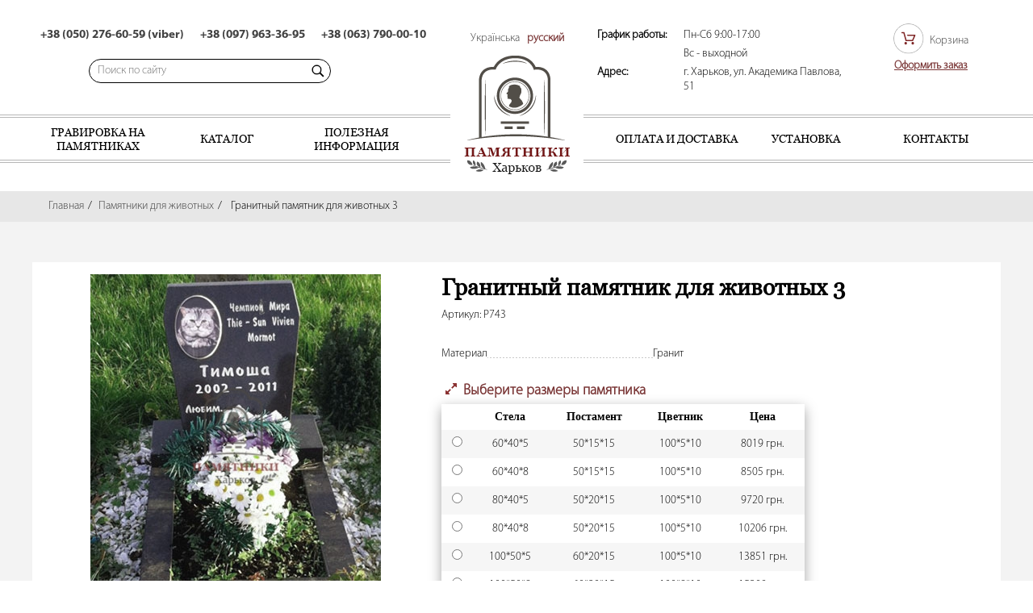

--- FILE ---
content_type: text/html; charset=UTF-8
request_url: https://pamytniki.kharkiv.ua/catalog/granitnyj-pamyatnik-3/
body_size: 7285
content:
<!DOCTYPE HTML PUBLIC "-//W3C//DTD HTML 4.01 Transitional//EN" "http://www.w3.org/TR/html4/loose.dtd"><!--[if lt IE 7]><html class="ie ie6 lte9 lte8 lte7" lang="ru"><![endif]--><!--[if IE 7]><html class="ie ie7 lte9 lte8 lte7" lang="ru"><![endif]--><!--[if IE 8]><html class="ie ie8 lte9 lte8" lang="ru"><![endif]--><!--[if IE 9]><html class="ie ie9 lte9" lang="ru"><![endif]--><!--[if gt IE 9]><html class="ie" lang="ru"><![endif]--><!--[if !IE]><!--><html lang="ru"><!--<![endif]--><head><meta http-equiv="Content-Type" content="text/html; charset=utf-8" ><meta name="viewport" content="width=device-width, initial-scale=1"><title>Гранитный памятник для животных 3</title><meta name="Description" content="Гранитный памятник для животных 3 в Харькове." ><meta name="Keywords" content="" ><!-- Google tag (gtag.js) --><script async src="https://www.googletagmanager.com/gtag/js?id=G-6J30TR1C4L"></script><script> window.dataLayer = window.dataLayer || []; function gtag(){dataLayer.push(arguments);}gtag('js', new Date()); gtag('config', 'G-6J30TR1C4L'); gtag('config', 'G-SNHGR0FS55'); gtag('config', 'AW-16922351433'); </script><link rel="icon" type="image/vnd.microsoft.icon" href="/favicon.ico" /><link rel="icon" type="image/x-icon" href="/favicon.ico" /><link href="/catalog/granitnyj-pamyatnik-3/" rel="canonical" /><link type="text/css" rel="stylesheet" href="/css/pepper-grinder/jquery-ui-1.8.22.custom.css" /><link href="/css/style.php?catalog&no-main-css=1" rel="stylesheet" type="text/css" /><!-- <link href="/css/bootstrap.css" rel="stylesheet"> --><script type="text/javascript" src="//code.jquery.com/jquery-2.1.3.min.js"></script><script type="text/javascript" src="/js/owl.carousel.min.js"></script><script type="text/javascript" src="//code.jquery.com/ui/1.10.2/jquery-ui.min.js"></script><script type="text/javascript" src="/js/js.php?catalog"></script><script type="text/javascript" src="/js/jquery.tools.min.js"></script><link rel="stylesheet" type="text/css" href="/css/media.css"/><link rel="stylesheet" type="text/css" href="/css/owl.carousel.css"/><link rel="stylesheet" type="text/css" href="/js/highslide/highslide.css" /><script type="text/javascript" src="/js/highslide/highslide-full.packed.js"></script><script type="text/javascript"> hs.graphicsDir = '/js/highslide/graphics/'; hs.align = 'center'; hs.transitions = ['expand', 'crossfade']; hs.outlineType = 'rounded-white'; hs.dimmingOpacity = 0.75; hs.fadeInOut = true; hs.showCredits = false; hs.addSlideshow({/* slideshowGroup: 'group1', */ interval: 5000, repeat: false, useControls: true, fixedControls: 'fit', overlayOptions:{opacity: .75, position: 'bottom center', hideOnMouseOut: true}}); </script></head><body><div class="mobile_menu"><div class="mn_toggle"></div><div id="leftSidenav" class="sidenav"><a href="#" class="closebtn hidden">&times;</a><div class="nav-item"><a href="/" style="text-align:center;">Памятники Харьков </a></div><!-- Collect the nav links, forms, and other content for toggling --><div class="collapse navbar-collapse" id="bs-example-navbar-collapse-1"><ul class="nav navbar-nav"><li ><a href="/gravirovka-na-pamyatnikakh/">Гравировка на памятниках</a></li><li ><a href="/catalog/">Каталог</a></li><li ><a href="/information/">Полезная информация</a></li><li ><a href="/delivery-kh/">Оплата и доставка</a></li><li ><a href="/setup/">Установка</a></li><li ><a href="/contact/">Контакты</a></li></ul><div style="margin-top:25px;display:flex;"><a href="https://ua.pamytniki.kharkiv.ua/catalog/granitnyj-pamyatnik-3/">Українська</span> &nbsp; &nbsp; <a href="javascript:;" style="color:#793535 !important;font-weight:bold">русский</a></div></div><div class="graphic"><div class="grid-graphic"><div class="graphic_title"><strong>График работы:</strong></div><div>Пн-Сб&nbsp;9:00-17:00</div><div class="wide_col">Вс - выходной</div><div><strong>Адрес:</strong></div><div class="wide_col">г. Харьков, ул. Академика Павлова, 51</div></div></div></div></div><div class="container top_info clearfix"><div class="numbers"><div class="num"><p>+38 (050) 276-60-59 (viber)</p><p>+38 (097) 963-36-95</p><p>+38 (063) 790-00-10</p><p>&nbsp;</p></div><form class="top_search" action="/catalog/"><div class="div_relative"><input type="search" name="strit" value="" autocomplete="off" placeholder="Поиск по сайту"><input type="submit" value="" class="submit-search" /></div></form></div><div class="graphic"><div class="grid-graphic"><div class="graphic_title"><strong>График работы:</strong></div><div>Пн-Сб&nbsp;9:00-17:00</div><div class="wide_col">Вс - выходной</div><div><strong>Адрес:</strong></div><div class="wide_col">г. Харьков, ул. Академика Павлова, 51</div></div></div><div class="basket_top top_basket"><a class="icon" href="/basket/">Корзина <br></a><a class="basket_link" href="/basket/">Оформить заказ</a></div><div class="mobile_basket"><a class="icon" href="/basket/"><div class="top-basket-count">0</div></a></div></div><div class="navigation"><div class="container"><div class="nav-item"><a href="/gravirovka-na-pamyatnikakh/">Гравировка на памятниках</a></div><div class="nav-item"><a href="/catalog/">Каталог</a><div class="nav-sub"><div class="sub_mn"><a href="/catalog/plotshadki-pod-pamyatnik/">Площадки под памятник</a><div class="hidden"><a href="/catalog/plotshadki-pod-pamyatnik/granitnye-plotshadki/">Гранитные площадки</a><a href="/catalog/plotshadki-pod-pamyatnik/plotshadki-iz-trotuarnoj-plitki/">Площадки из тротуарной плитки</a></div></div><div class="sub_mn"><a href="/catalog/granitnye-pamyatniki/">Гранитные памятники</a><div class="hidden"><a href="/catalog/granitnye-pamyatniki/odinarnye/">Одинарные</a><a href="/catalog/granitnye-pamyatniki/dvojnye/">Двойные</a><a href="/catalog/granitnye-pamyatniki/kompleksy/">Комплексы</a></div></div><div class="sub_mn"><a href="/catalog/pamyatniki-v-vide-kresta/">Памятники в виде креста</a></div><div class="sub_mn"><a href="/catalog/musulmanskie-pamyatniki/">Мусульманские памятники</a></div><div class="sub_mn"><a href="/catalog/granilitovye-pamyatniki/">Гранилитовые памятники</a><div class="hidden"><a href="/catalog/granilitovye-pamyatniki/granilitovye-dvojnye-pamyatniki/">Гранилитовые двойные памятники</a><a href="/catalog/granilitovye-pamyatniki/granilitovye-odinarnye-pamyatniki/">Гранилитовые одинарные памятники</a></div></div><div class="sub_mn"><a href="/catalog/izdeliya-iz-metalla/">Изделия из металла</a></div><div class="sub_mn"><a href="/catalog/pamyatniki-v-vide-serdtsa/">Памятники в виде сердца</a></div><div class="sub_mn"><a href="/catalog/detskie-pamyatniki/">Детские памятники</a></div><div class="sub_mn"><a href="/catalog/pamyatniki-dlya-zhivotnykh/">Памятники для животных</a></div></div></div><div class="nav-item"><a href="/information/">Полезная информация</a></div><div class="logo"><div style="position:relative;"><div style="position:absolute;top:-103px;width:100%;display:flex;flex-direction:row;flex-wrap:nowrap;justify-content:center;"><a href="https://ua.pamytniki.kharkiv.ua/catalog/granitnyj-pamyatnik-3/">Українська</a> &nbsp; &nbsp; <span style="color:#793535;font-weight:bold">русский</span></div><a href="/"><img src="/images/img/logo.png"></a></div></div><div class="nav-item"><a href="/delivery-kh/">Оплата и доставка</a></div><div class="nav-item"><a href="/setup/">Установка</a></div><div class="nav-item"><a href="/contact/">Контакты</a></div></div></div><form class="top_search_mobile" action="/catalog/"><div class="div_relative"><input type="search" name="strit" value=""" autocomplete="off" placeholder="Поиск по сайту"><input type="submit" value="" class="submit-search" /></div></form><div class="breadcrumbs"><div class="container"><ul><li><a href="/">Главная</a></li><li class="active"><a href="/catalog/pamyatniki-dlya-zhivotnykh/">Памятники для животных</a></li><li class="active"> Гранитный памятник для животных 3 </li></ul></div></div><div class="catalog"><div class="container clearfix"><style> .catalog{padding:50px 0 0 !important;}</style><div class="card clearfix"><div class="showcase clearfix"><div class="main_img pull-left" ><a class="highslide item" onclick="return hs.expand(this)" href="/images/cache/ab38c310b610c8d841d0e1ec8da4074a"><img class="on-center" src="/images/cache/c1c3fc04202682eddd911b7c075e949b" alt="Гранитный памятник для животных 3"></a></div><div class="price_basket"><div class="old_price">10200 грн.</div><div class="price" data-cost="8505"><span>8505</span> грн.</div><a class="btn btn-success buy-btn buy-tab" data-prod="743" href="/basket/add/?prod=743">В корзину</a></div></div><div class="card_info"><h1 class="title">Гранитный памятник для животных 3</h1><p>Артикул: P743</p><div class="chars"><div class="row clearfix"><span class="pull-left">Материал</span><span class="pull-right">Гранит</span></div></div><form class="add_to_cart_form" action=""><!-- Таблица размеров --><div class="size_table_block"><div class="lead"><img src="/images/img/size.png">&nbsp; Выберите размеры памятника</div><div class="size_table"><div class="row"><div class="cell"></div><div class="cell">Стела</div><div class="cell">Постамент</div><div class="cell">Цветник</div><div class="cell">Цена</div></div><div class="row"><div class="cell"><input type="radio" name="attr[sizes]" class="attr_price attr_radio" value="29" id="size29" data-newcost="8019"></div><div class="cell"><label for="size29">60*40*5</label></div><div class="cell"><label for="size29">50*15*15</label></div><div class="cell"><label for="size29">100*5*10</label></div><div class="cell"><label for="size29"> 8019 грн. </label></div></div><div class="row"><div class="cell"><input type="radio" name="attr[sizes]" class="attr_price attr_radio" value="21" id="size21" data-newcost="8505"></div><div class="cell"><label for="size21">60*40*8</label></div><div class="cell"><label for="size21">50*15*15</label></div><div class="cell"><label for="size21">100*5*10</label></div><div class="cell"><label for="size21"> 8505 грн. </label></div></div><div class="row"><div class="cell"><input type="radio" name="attr[sizes]" class="attr_price attr_radio" value="24" id="size24" data-newcost="9720"></div><div class="cell"><label for="size24">80*40*5</label></div><div class="cell"><label for="size24">50*20*15</label></div><div class="cell"><label for="size24">100*5*10</label></div><div class="cell"><label for="size24"> 9720 грн. </label></div></div><div class="row"><div class="cell"><input type="radio" name="attr[sizes]" class="attr_price attr_radio" value="32" id="size32" data-newcost="10206"></div><div class="cell"><label for="size32">80*40*8</label></div><div class="cell"><label for="size32">50*20*15</label></div><div class="cell"><label for="size32">100*5*10</label></div><div class="cell"><label for="size32"> 10206 грн. </label></div></div><div class="row"><div class="cell"><input type="radio" name="attr[sizes]" class="attr_price attr_radio" value="22" id="size22" data-newcost="13851"></div><div class="cell"><label for="size22">100*50*5</label></div><div class="cell"><label for="size22">60*20*15</label></div><div class="cell"><label for="size22">100*5*10</label></div><div class="cell"><label for="size22"> 13851 грн. </label></div></div><div class="row"><div class="cell"><input type="radio" name="attr[sizes]" class="attr_price attr_radio" value="23" id="size23" data-newcost="15309"></div><div class="cell"><label for="size23">100*50*8</label></div><div class="cell"><label for="size23">60*20*15</label></div><div class="cell"><label for="size23">100*8*10</label></div><div class="cell"><label for="size23"> 15309 грн. </label></div></div></div></div><div class="decor"><p class="lead"><img src="/images/img/theme.png">&nbsp;Оформление</p><div class="select_group"><label>Демонтаж</label><select name="attr[demontazh]" class="attr_price attr_select"><option value="0" data-cost="0">- Выберите</option><option value="34" data-cost="250"> Да (250 грн.) </option><option value="35" data-cost="0"> Нет </option></select></div><div class="select_group"><label>Установка</label><select name="attr[ustanovka]" class="attr_price attr_select"><option value="0" data-cost="0">- Выберите</option><option value="19" data-cost="0"> Нет </option><option value="18" data-cost="4000"> Да (4000 грн.) </option></select></div></div></form><div class="description"><p class="lead">Описание товара</p> Арка 60х40х8 подставка 50х10х15 цветник 100х5х10 Портрет, кличка, даты <br></div></div></div></div><!-- СЛАЙДЕР ПОХОЖИЕ --><div class="clearfix main_leads"><div class="container clearfix"><p class="title">Похожие товары</p><div class="carousel clearfix"><div class="item"><div class="parent-center"><a href="/catalog/granitnyj-pamyatnik-5/"><img class="on-center" src="/images/cache/922f21b2ae0bcfac3859bb95183e7f17" alt="Гранитный памятник для животных 5"></a></div><div class="item_title"><a href="/catalog/granitnyj-pamyatnik-5/">Гранитный памятник для животных 5</a></div><p class="item-description">Арка 60х40х5 подставка 50х15х15 цветник 100х5х1...</p><div class="old_price">8700 грн.</div><div class="price">7290 грн.</div></div><div class="item"><div class="parent-center"><a href="/catalog/granitnyj-pamyatnik-1/"><img class="on-center" src="/images/cache/d1e484ee16aaaad2ccb72d15a1fe64b2" alt="Гранитный памятник для животных 1"></a></div><div class="item_title"><a href="/catalog/granitnyj-pamyatnik-1/">Гранитный памятник для животных 1</a></div><p class="item-description">Арка 80х40х8 подставка 50х20х15 цветник 100х5х1...</p><div class="old_price">12200 грн.</div><div class="price">10206 грн.</div></div><div class="item"><div class="parent-center"><a href="/catalog/granitnyj-pamyatnik-6/"><img class="on-center" src="/images/cache/68e5b2291053578862cfb70fec09652f" alt="Гранитный памятник для домашних питомцев 6"></a></div><div class="item_title"><a href="/catalog/granitnyj-pamyatnik-6/">Гранитный памятник для домашних питомцев 6</a></div><p class="item-description">Арка 100х50х5 подставка 60х20х15 цветник 100х5х...</p><div class="old_price">14300 грн.</div><div class="price">11907 грн.</div></div><div class="item"><div class="parent-center"><a href="/catalog/granitnyj-pamyatnik-18/"><img class="on-center" src="/images/cache/0157c950f3ba7be7d81a1b34fc6ef0ca" alt="Гранитный памятник для животных 18"></a></div><div class="item_title"><a href="/catalog/granitnyj-pamyatnik-18/">Гранитный памятник для животных 18</a></div><p class="item-description">Арка 80х40х8 подставка 50х20х15 цветник 100х5х1...</p><div class="old_price">12200 грн.</div><div class="price">10206 грн.</div></div><div class="item"><div class="parent-center"><a href="/catalog/granitnyj-pamyatnik-27/"><img class="on-center" src="/images/cache/800196263c0d512f9e83cf16803a546d" alt="Гранитный памятник для животных 27"></a></div><div class="item_title"><a href="/catalog/granitnyj-pamyatnik-27/">Гранитный памятник для животных 27</a></div><p class="item-description">Арка 80х40х8 подставка 50х20х15 цветник 100х5х1...</p><div class="old_price">12200 грн.</div><div class="price">10206 грн.</div></div><div class="item"><div class="parent-center"><a href="/catalog/granitnyj-pamyatnik-10/"><img class="on-center" src="/images/cache/992077a9790e49c677c3bb2c1f46e9a2" alt="Гранитный памятник для животных 10"></a></div><div class="item_title"><a href="/catalog/granitnyj-pamyatnik-10/">Гранитный памятник для животных 10</a></div><p class="item-description">Арка 100х50х8 подставка 60х20х15 цветник 100х50...</p><div class="old_price">19800 грн.</div><div class="price">16524 грн.</div></div><div class="item"><div class="parent-center"><a href="/catalog/granitnyj-pamyatnik-8/"><img class="on-center" src="/images/cache/0e2d54034938db50de6d5aaed4f21eeb" alt="Гранитный памятник для домашних питомцев 8"></a></div><div class="item_title"><a href="/catalog/granitnyj-pamyatnik-8/">Гранитный памятник для домашних питомцев 8</a></div><p class="item-description">Арка 80х40х8 подставка 50х20х15 цветник 100х5х1...</p><div class="old_price">10200 грн.</div><div class="price">8505 грн.</div></div><div class="item"><div class="parent-center"><a href="/catalog/granitnaya-tablitchka-1/"><img class="on-center" src="/images/cache/84436e391a7b9f6544d8596df22327bf" alt="Гранитная табличка для животных 1"></a></div><div class="item_title"><a href="/catalog/granitnaya-tablitchka-1/">Гранитная табличка для животных 1</a></div><p class="item-description">60х40х2, кличка, даты, отверстия, крепления </p><div class="old_price">5500 грн.</div><div class="price">4617 грн.</div></div><div class="item"><div class="parent-center"><a href="/catalog/granitnyj-pamyatnik-19/"><img class="on-center" src="/images/cache/953a572a0816c941dd881eb746726d73" alt="Гранитный памятник для животных 19"></a></div><div class="item_title"><a href="/catalog/granitnyj-pamyatnik-19/">Гранитный памятник для животных 19</a></div><p class="item-description">Арка 80х40х8 подставка 50х20х15 цветник 100х5х1...</p><div class="old_price">11100 грн.</div><div class="price">9234 грн.</div></div><div class="item"><div class="parent-center"><a href="/catalog/granitnyj-pamyatnik-22/"><img class="on-center" src="/images/cache/45a6a236b877f2f1b8f4c730e7bbe32e" alt="Гранитный памятник для животных 22"></a></div><div class="item_title"><a href="/catalog/granitnyj-pamyatnik-22/">Гранитный памятник для животных 22</a></div><p class="item-description">Арка 80х40х8 подставка 50х20х15 цветник 100х5х1...</p><div class="old_price">12200 грн.</div><div class="price">10206 грн.</div></div><div class="item"><div class="parent-center"><a href="/catalog/granitnyj-pamyatnik-23/"><img class="on-center" src="/images/cache/6ab583d60afc7a568d0f46b20a98dde8" alt="Гранитный памятник для животных 23"></a></div><div class="item_title"><a href="/catalog/granitnyj-pamyatnik-23/">Гранитный памятник для животных 23</a></div><p class="item-description"></p><div class="old_price">175000 грн.</div><div class="price">145800 грн.</div></div><div class="item"><div class="parent-center"><a href="/catalog/granitnyj-pamyatnik-21/"><img class="on-center" src="/images/cache/e24e24b56c94c0b64a65b451e4342e0b" alt="Гранитный памятник для животных 21"></a></div><div class="item_title"><a href="/catalog/granitnyj-pamyatnik-21/">Гранитный памятник для животных 21</a></div><p class="item-description"></p><div class="old_price">262400 грн.</div><div class="price">218700 грн.</div></div><div class="item"><div class="parent-center"><a href="/catalog/granitnyj-pamyatnik-16/"><img class="on-center" src="/images/cache/05c1ea24e742875c94d0b700cd878910" alt="Гранитный памятник для животных 16"></a></div><div class="item_title"><a href="/catalog/granitnyj-pamyatnik-16/">Гранитный памятник для животных 16</a></div><p class="item-description">Арка 80х40х8 подставка 50х20х15 цветник 100х5х1...</p><div class="old_price">13700 грн.</div><div class="price">11421 грн.</div></div><div class="item"><div class="parent-center"><a href="/catalog/mramornyj-pamyatnik1/"><img class="on-center" src="/images/cache/c198879e252681d7653e3b8968dbed63" alt="мраморный памятник1"></a></div><div class="item_title"><a href="/catalog/mramornyj-pamyatnik1/">мраморный памятник1</a></div><p class="item-description">памятник изготовлен из турецкого мрамора </p><div class="old_price"></div><div class="price">0 грн.</div></div><div class="item"><div class="parent-center"><a href="/catalog/granitnaya-tablitchka-2/"><img class="on-center" src="/images/cache/890a49460dd65a0fef0cd3addc569351" alt="Гранитная табличка для животных 2"></a></div><div class="item_title"><a href="/catalog/granitnaya-tablitchka-2/">Гранитная табличка для животных 2</a></div><p class="item-description">табличка 60х40х2 портрет, кличка, даты</p><div class="old_price">5500 грн.</div><div class="price">3888 грн.</div></div><div class="item"><div class="parent-center"><a href="/catalog/granitnyj-pamyatnik-11/"><img class="on-center" src="/images/cache/52952b5a5fbd8ab424c130dc6415d634" alt="Гранитный памятник для животных 11"></a></div><div class="item_title"><a href="/catalog/granitnyj-pamyatnik-11/">Гранитный памятник для животных 11</a></div><p class="item-description">Арка 80х40х8 подставка 50х20х15 цветник 100х5х1...</p><div class="old_price">11100 грн.</div><div class="price">9234 грн.</div></div><div class="item"><div class="parent-center"><a href="/catalog/granitnyj-pamyatnik-17/"><img class="on-center" src="/images/cache/34d5692762126fbdaf109d2c058628ae" alt="Гранитный памятник для животных 17"></a></div><div class="item_title"><a href="/catalog/granitnyj-pamyatnik-17/">Гранитный памятник для животных 17</a></div><p class="item-description">Арка 80х40х8 подставка 50х20х15 цветник 100х5х1...</p><div class="old_price">13700 грн.</div><div class="price">11421 грн.</div></div><div class="item"><div class="parent-center"><a href="/catalog/granitnyj-pamyatnik-14/"><img class="on-center" src="/images/cache/bf16ffb66a0580d6ef5be6ead3a76207" alt="Гранитный памятник для животных 14"></a></div><div class="item_title"><a href="/catalog/granitnyj-pamyatnik-14/">Гранитный памятник для животных 14</a></div><p class="item-description">Арка 80х40х8 подставка 50х20х15 цветник 100х5х1...</p><div class="old_price">12200 грн.</div><div class="price">10206 грн.</div></div><div class="item"><div class="parent-center"><a href="/catalog/granitnyj-pamyatnik-24/"><img class="on-center" src="/images/cache/09a9ab47d502c87cd455c90f75c902f2" alt="Гранитный памятник для животных 24"></a></div><div class="item_title"><a href="/catalog/granitnyj-pamyatnik-24/">Гранитный памятник для животных 24</a></div><p class="item-description">Арка 80х40х8 подставка 50х20х15 цветник 100х5х1...</p><div class="old_price">20400 грн.</div><div class="price">17010 грн.</div></div><div class="item"><div class="parent-center"><a href="/catalog/granitnyj-pamyatnik-13/"><img class="on-center" src="/images/cache/2356595072139fde62ff1d0248586eb6" alt="Гранитный памятник для животных 13"></a></div><div class="item_title"><a href="/catalog/granitnyj-pamyatnik-13/">Гранитный памятник для животных 13</a></div><p class="item-description">Арка 80х40х8 подставка 50х20х15 цветник 100х5х1...</p><div class="old_price">12200 грн.</div><div class="price">10206 грн.</div></div></div></div></div><!-- КОНЕЦ СЛАЙДЕРА ПОХОЖИЕ --></div></div><footer><div class="container"><div class="footer_block"><p class="lead">Навигация</p><div class="footer-item"><a href="/vozvrat-pamyatnikov/">Возврат памятников</a></div><div class="footer-item"><a href="/o-nas/">О нас</a></div><div class="footer-item"><a href="/information/">Полезная информация</a></div><div class="footer-item"><a href="/delivery-kh/">Оплата и доставка</a></div><div class="footer-item"><a href="/setup/">Установка</a></div><div class="footer-item"><a href="/contact/">Контакты</a></div></div><div class="footer_block"><p class="lead">Каталог</p><div class="footer-item"><a href="/catalog/plotshadki-pod-pamyatnik/">Площадки под памятник</a></div><div class="footer-item"><a href="/catalog/granitnye-pamyatniki/">Гранитные памятники</a></div><div class="footer-item"><a href="/catalog/pamyatniki-v-vide-kresta/">Памятники в виде креста</a></div><div class="footer-item"><a href="/catalog/musulmanskie-pamyatniki/">Мусульманские памятники</a></div><div class="footer-item"><a href="/catalog/granilitovye-pamyatniki/">Гранилитовые памятники</a></div><div class="footer-item"><a href="/catalog/zhelezobetonnye-pamyatniki/">Железобетонные памятники</a></div><div class="footer-item"><a href="/catalog/izdeliya-iz-metalla/">Изделия из металла</a></div><div class="footer-item"><a href="/catalog/pamyatniki-v-vide-serdtsa/">Памятники в виде сердца</a></div><div class="footer-item"><a href="/catalog/detskie-pamyatniki/">Детские памятники</a></div><div class="footer-item"><a href="/catalog/pamyatniki-dlya-zhivotnykh/">Памятники для животных</a></div></div><div class="footer_block"><p class="lead">Информация</p><div class="footer-item"><a href="/information/protivousadotchnye-plity-kak-zatshitnyj-element-zakhoronenij/">Противоусадочные плиты как защитный элемент захоронений</a></div><div class="footer-item"><a href="/information/oblagorazhivanie-mogil-s-pomotshyu-trotuarnoj-plitki/">Облагораживание могил с помощью тротуарной плитки</a></div><div class="footer-item"><a href="/information/granit-kak-osnovnoj-material-dlya-oformleniya-mest-zakhoronenij/">Гранит как основной материал для оформления мест захоронений</a></div><div class="footer-item"><a href="/information/blagoustrojstvo-mogil-v-kharkove/">Благоустройство могил в Харькове</a></div><div class="footer-item"><a href="/information/mozhno-li-fotografirovat-pokhorony-delat-foto-na-kladbitshe/">Можно ли фотографировать похороны, делать фото на кладбище?</a></div><div class="footer-item"><a href="/information/v-kakie-dni-mozhno-khodit-na-kladbitshe-stoit-li-idti-na-pogost-v-rozhdestvo/">В какие дни можно ходить на кладбище? Стоит ли идти на погост в Рождество?</a></div><div class="footer-item"><a href="/information/bezmolvnoe-velitchie-mramora-tchto-nuzhno-znat-prezhde-tchem-zakazat-mramornoe-nadgrobie/">Безмолвное величие мрамора: что нужно знать, прежде чем заказать мраморное надгробие?</a></div></div><div class="footer_block footer_contacts"><p class="lead">Контакты</p><p>тел. +38 (050) 276-60-59</p><p>тел. +38 (097) 963-36-95</p><p>тел. +38 (063) 790-00-10</p><div class="sticky-social_icons social_icons"><p>Мы в социальных сетях</p><div class="icons"><a title="Написать нам в Instagram" href="https://instagram.com/pamytniki.kharkov?igshid=MzRlODBiNWFlZA==" target="_blank"><img src="/images/img/instagram32.png"></a><a title="Написать нам в Viber" href="viber://chat?number=+380502766059" target="_blank"><img src="/images/img/viber32.png"></a><a title="Написать нам в Telegram" href="https://t.me/Yaya161615" target="_blank"><img src="/images/img/telegram32.png"></a></div></div><div class="vws"><span>Разработка, поддержка и продвижение</span>&emsp; <img src="/images/logo-vipws-mini.png" width="100px"></div></div></div><div class="container"><p class="site_years">Памятники Харьков 2012 - 2026 ©</p><div class="footer_rating" itemscope="" itemtype="http://data-vocabulary.org/Review-aggregate"><span itemprop="itemreviewed">Памятники Харьков</span>: <span itemprop="rating" itemscope="" itemtype="http://data-vocabulary.org/Rating"><span itemprop="average">4.7</span> из <span itemprop="best">5</span></span> на основе <span itemprop="votes">41</span> оценок </div></div></footer><!-- div class="sticky-social_icons social_icons" --><!-- a title="Написать нам в Viber" href="viber://chat?number=+380502766059" class="viber"></a --><!-- a href="#"><img src="/iamges/img/instagram50.png"></a --><!-- /div --><!-- <div class="rngst_phone_button open_modal" data-params="reason=Обратный звонок" data-url="/feedback/form_order_2" data-target="#modal" style="display: block;" > --><!-- <div class="rngst_phone_icon"></div> --><!-- <div class="rngst_phone_circle"></div> --><!-- <div class="rngst_phone_circle2"></div> --><!-- <div class="rngst_phone_fill"></div> --><!-- <div class="rngst_phone_body"></div> --><!-- </div> --><div id="thankModal" class="modal_div"><span class="modal_close">&times;</span><div class="text-center"><p class="lead_modal">Спасибо за заказ</p><p>Наш менеджер свяжется с Вами в ближайшее время</p><a href="#" class="modal_btn">&larr;&nbsp;Вернуться в корзину</a></div></div><!-- POPUP After Buy-Btn --><div class="addch-list" style="z-index: 99999;"><div class="basket_div"></div><div class="top-part">Добавлено в корзину</div><div class="addch-text" style="display: block;"><a href="/basket/">Перейти к оформлению заказа</a></div></div><!-- END POPUP After Buy-Btn --><div id="all_modal_form"></div><!-- Modal Answer --><div id="answerModal" class="modal_div"><p class="lead_modal modal-title"></p><span class="modal_close">&times;</span><div class="modal-body" style="width: 80%;margin: 0 auto;"></div></div><div id="overlay"></div><script src="https://www.google.com/recaptcha/api.js?onload=onloadCallback&render=explicit&hl=ru" async defer></script><script> if( document.getElementById("_g-recaptcha") ){var onloadCallback = function(){grecaptcha.render( '_g-recaptcha',{'sitekey' : '6LeT4h0TAAAAAPpFaYy_hAM_Hy23kGDNPtvZGYmd', 'callback': function(){jQuery(document).ready(function($){$("#_feedback_ .contact_button").prop( "disabled", false );});}});};}else{var onloadCallback = function(){};}</script><!-- Start SiteHeart code --><script> (function(){var widget_id = 904427; _shcp =[{widget_id : widget_id}]; var lang =(navigator.language || navigator.systemLanguage || navigator.userLanguage ||"en") .substr(0,2).toLowerCase(); var url ="widget.siteheart.com/widget/sh/"+ widget_id +"/"+ lang +"/widget.js"; var hcc = document.createElement("script"); hcc.type ="text/javascript"; hcc.async =true; hcc.src =("https:"== document.location.protocol ?"https":"http") +"://"+ url; var s = document.getElementsByTagName("script")[0]; s.parentNode.insertBefore(hcc, s.nextSibling);})(); </script><!-- End SiteHeart code --><script defer src="https://static.cloudflareinsights.com/beacon.min.js/vcd15cbe7772f49c399c6a5babf22c1241717689176015" integrity="sha512-ZpsOmlRQV6y907TI0dKBHq9Md29nnaEIPlkf84rnaERnq6zvWvPUqr2ft8M1aS28oN72PdrCzSjY4U6VaAw1EQ==" data-cf-beacon='{"version":"2024.11.0","token":"bb8ca780107d48649dd593f02fe21d68","r":1,"server_timing":{"name":{"cfCacheStatus":true,"cfEdge":true,"cfExtPri":true,"cfL4":true,"cfOrigin":true,"cfSpeedBrain":true},"location_startswith":null}}' crossorigin="anonymous"></script>
</body></html> 

--- FILE ---
content_type: text/css; charset=utf-8
request_url: https://pamytniki.kharkiv.ua/css/style.php?catalog&no-main-css=1
body_size: 8675
content:

*{margin:0; padding:0;}article,aside,details,figcaption,figure,footer,header,hgroup,nav,section,summary{display: block;}audio,canvas,video{display: inline-block;}audio:not([controls]){display: none;height: 0;}[hidden]{display: none;}html{font-family: sans-serif; -webkit-text-size-adjust: 100%; -ms-text-size-adjust: 100%;}body{margin: 0;}a:focus{outline: thin dotted;}a:active,a:hover{outline: 0;}h1{font-size:20px;}abbr[title]{border-bottom: 1px dotted;}b,strong{font-weight: bold;}dfn{font-style: italic;}mark{background: #ff0;color: #000;}code,kbd,pre,samp{font-family: monospace, serif;font-size: 1em;}pre{white-space: pre;white-space: pre-wrap;word-wrap: break-word;}q{quotes: "\201C" "\201D" "\2018" "\2019";}small{font-size: 80%;}sub,sup{font-size: 75%;line-height: 0;position: relative;vertical-align: baseline;}sup{top: -0.5em;}sub{bottom: -0.25em;}img{border: 0;}svg:not(:root){overflow: hidden;}figure{margin: 0;}fieldset{border: 1px solid #c0c0c0;margin: 0 2px;padding: 0.35em 0.625em 0.75em;}legend{border: 0; padding: 0;}button,input,select,textarea{font-family: inherit; font-size: 100%; margin: 0;}button,input{line-height: normal;}button,html input[type="button"], 
input[type="reset"],input[type="submit"]{-webkit-appearance: button; cursor: pointer;}button[disabled],input[disabled]{cursor: default;}input[type="checkbox"],input[type="radio"]{box-sizing: border-box; padding: 0;}input[type="search"]{-webkit-appearance: textfield; -moz-box-sizing: content-box;-webkit-box-sizing: content-box; box-sizing: content-box;}input[type="search"]::-webkit-search-cancel-button,input[type="search"]::-webkit-search-decoration{-webkit-appearance: none;}button::-moz-focus-inner,input::-moz-focus-inner{border: 0;padding: 0;}textarea{overflow: auto; vertical-align: top;}table{border-collapse: collapse;border-spacing: 0;}.clear{clear:both;}.catalog{background:#f3f3f3;padding-top:50px;}.sidebar{float:left;width:220px;background:url(/images/img/doubleborder.png) 0% 0% repeat-x #fff;padding:15px;margin-right:15px;}.sidebar .lead{color: #793535;font-size:24px;font-weight:800;}.sidemenu .parent_mn{margin:10px 0 20px;}.sidemenu .parent_mn > a{color:#5f5f5f;font-weight:bold;font-size:14px;font-family: 'MyriadPro Semibold'}.sidemenu .child_mn{margin:10px 0;}.sidemenu .child_mn > a{display:block;margin:5px 0;}.sidemenu .child_mn > a:before{content:'';width:5px;height:5px;display:inline-block;vertical-align:middle;margin-top:-2px;margin-right:5px;background:#b68d8d;}.sidebar-btn{margin: 20px auto 5px;display: block;width: 140px;color: #000;border: 2px solid #000;padding: 5px 0;text-align: center;}.sidebar-btn:hover{text-decoration:none;}.sidebar-btn:active{background:#793535;color:#fff;}.article{float:right;width:940px;}.article .lead{font-family:'Georgia';font-size:26px;margin: 0 0 10px;}.article .sort select{background:transparent;border:none;padding:4px 0;border-bottom:1px solid #c3c3c3;margin-left:15px;outline:none;}.sort a.active{font-family:'MyriadPro Semibold';}.sort a.active.down:after{content:'↓';margin-left:4px;}.sort a.active.up:after{content:'↑';margin-left:4px;}.article .list{margin:20px 0;}.article .list .parent_item{position:relative;float: left;margin:0px 20px 20px 0;width: 215px;height: 390px;}.article .list .item{position:relative;background: #fff;padding: 20px 10px;text-align: center;color: #424242;width: 220px;font-size: 16px;height: 390px;overflow: hidden;}.article .list .item .overwrapper{z-index: 99;position: relative;}.article .list .item div.parent-center{width:200px;height:266px;margin:0 auto;}.article .list .item .item_title{margin: 15px 0;font-weight: bold;min-height:38px;font-family: 'MyriadPro';}.article .list .item .old_price{text-decoration: line-through;display: none;}.article .list .item .price{font-family: 'MyriadPro Semibold';margin-top: 15px;color:#793535;}.article .list .item .btn{margin:20px auto;width:140px;display:block;color:#000;border:2px solid #000;padding:10px 0;text-align:center;}.article .list .item .btn:hover{text-decoration:none;color:#793535;}.article .list .item .btn:active{color:#fff;background:#793535;}.article .list .item:hover{overflow: visible;transition: 0.2s;box-shadow:0 5px 15px #c1c1c1;min-height: 500px;background: #fff;position:absolute;z-index: 100;}.article .list .item:hover .old_price{display: block;}.pagination{float:right;margin-right:10px;}.pagination ul{list-style-type:none;}.pagination ul li{display:inline-block;vertical-align:middle;}.pagination ul li.active a{}.pagination span{display:inline-block;padding:5px;}.pagination a{color:#000;padding:5px;}.load_more{clear:both;width:225px;margin:25px auto;}.load_more .load_more_btn{border:2px solid #a5a5a5;width:100%;display:block;text-align:center;padding:10px 0;color:#a5a5a5;font-size:16px;background:url(/images/img/load_more.png) 25% 50% no-repeat;}.load_more .load_more_btn:hover{color:#000;text-decoration:none;}.load_more .load_more_btn:active{background:url(/images/img/load_more_hover.png) 25% 50% no-repeat #c6c6c6;text-decoration:none;}.category_description{padding:40px 0;}.rubric_text a{text-decoration: underline;color: #793535;}.rubric_text a:hover{text-decoration:none;}.rubric_text p{margin:0 0 10px;}.rubric_text ol, .rubric_text ul{padding-left:18px;}.rubric_text ol li, .rubric_text ul li{margin:5px 0;}.filter .ui-state-default, .filter .ui-widget-content .ui-state-default, .filter .ui-widget-header .ui-state-default{border:0px solid #666666;background:#fff;font-weight:bold;color:transparent;box-shadow:0 5px 10px #000;}.filter .ui-state-default a, .ui-state-default a:link, .filter .ui-state-default a:visited{color:#eeeeee;text-decoration:none;}.filter .ui-state-hover, .ui-widget-content .ui-state-hover, .filter .ui-widget-header .ui-state-hover, .filter .ui-state-focus, .filter .ui-widget-content .ui-state-focus, .filter .ui-widget-header .ui-state-focus{font-weight:bold;color:transparent;}.filter .ui-state-hover a, .filter .ui-state-hover a:hover{color:#ffffff;text-decoration:none;}.filter .ui-state-active, .filter .ui-widget-content .ui-state-active, .filter .ui-widget-header .ui-state-active{border:none;font-weight:bold;color:transparent;}.filter .ui-state-active a, .filter .ui-state-active a:link, .filter .ui-state-active a:visited{color:#ffffff;text-decoration:none;}.filter .ui-widget:active{outline:none;}.filter .ui-widget{font-family:Segoe UI, Arial, sans-serif;font-size:1.1em;}.filter .ui-widget .ui-widget{font-size:1em;}.filter .ui-widget input, .ui-widget select, .ui-widget textarea, .ui-widget button{font-family:Segoe UI, Arial, sans-serif;font-size:1em;}.filter .ui-widget-content{border:0px solid #666666;background:#c7c7c7;background-size:100%;color:#ffffff;}.filter .ui-widget-content a{color:#ffffff;}.filter .ui-widget-header{border:0px solid #333333;color:#ffffff;font-weight:bold;background:none;}.filter .ui-widget-header a{color:#ffffff;}.filter .ui-slider{position:relative;text-align:left;}.filter .ui-slider .ui-slider-handle{position:absolute;z-index:2;width:14px;height:14px;cursor:default;border-radius:14px;outline:none;}.filter .ui-slider .ui-slider-range{position:absolute;z-index:1;font-size:.7em;display:block;border:0;background:#8b3232;background-position:0 0;}.filter .ui-slider-horizontal{height:4px;width:190px;margin-top:20px;margin-left:-1px;}.filter .ui-slider-horizontal .ui-slider-handle{top:-7px;margin-left:-2px;}.filter .ui-slider-horizontal .ui-slider-handle:last-child{right:5%;top:2px;background-position:100% 0;}.filter .ui-slider-horizontal .ui-slider-range{top:0px;height:100%;}.filter .ui-slider-horizontal .ui-slider-range-min{left:0;}.filter .ui-slider-horizontal .ui-slider-range-max{right:0;}.filter .ui-slider-vertical{width:.8em;height:100px;}.filter .ui-slider-vertical .ui-slider-handle{left:-.3em;margin-left:0;margin-bottom:-.6em;}.filter .ui-slider-vertical .ui-slider-range{left:0;width:100%;}.filter .ui-slider-vertical .ui-slider-range-min{bottom:0;}.filter .ui-slider-vertical .ui-slider-range-max{top:0;}#price_to{margin-left:-2px;}.pricefrom_title{margin-top:25px;}#price_max{float:right;background:#c6c6c6;padding:3px;color:#000;font-family: 'MyriadPro Semibold';}#price_min{float:left;background:#c6c6c6;padding:3px;color:#000;font-family: 'MyriadPro Semibold';}.catalog{background:#f3f3f3;padding:50px 0;}.card{background:#fff;padding:15px 17px 20px;margin-bottom:45px;}.showcase{float:left;width:430px;margin-right:60px;}.showcase .list_showcase{}.showcase .main_img{margin:0 0 20px 20px;overflow: hidden;}.main_img .owl-controls{display:block !important;}.main_img .owl-controls .owl-next{right:0 !important;}.main_img .owl-controls .owl-prev{left:0 !important;}.showcase .price_basket{clear:both;text-align:center;}.showcase .price_basket .old_price{color:#424240;font-size:24px;font-weight:bold;text-decoration:line-through;}.showcase .price_basket .price{font-size:28px;font-weight:bold;color:#793535;}.showcase .price_basket .buy-btn{margin:20px auto;display:block;width:170px;color:#000;border:2px solid #000;padding:5px 0;text-align:center;font-size:16px;text-transform:uppercase;font-weight:bold;text-indent: 30px;background: url(/images/img/basket-icon.png) 20% 40% no-repeat;}.showcase .price_basket .buy-btn:hover{text-decoration:none;color:#793535;}.showcase .price_basket .buy-btn:active{background:#793535;color:#fff;}.card_info{float:left;width:calc( 100% - 410px - 34px - 60px );}.card_info .title{font-size:28px;color:#000;font-family:'Georgia';margin-bottom:10px;}.card_info .chars{width:300px;margin-top:30px;}.card_info .chars .row{background:url(/images/img/dot.png) repeat-x 0 75%;margin:10px 0;}.card_info .chars .row span{background:#fff;}.size_table_block{margin:20px 0;width:450px;}.size_table_block .lead{padding:5px;color:#793535;font-weight:bold;font-size:18px;}.size_table{display:table;width:100%;box-shadow:0 5px 15px #a5a5a5;margin:0 0 20px;}.size_table .row{display:table-row;}.size_table .row:first-child{font-weight:bold;font-family:'Myriad Pro Semibold';}.size_table .row:nth-child(even){background:#f6f6f6;}.size_table .row:hover{background:#ecdede;}.size_table .row .cell{display:table-cell;padding:8px;text-align:center;}.decor .lead{padding:5px;color:#793535;font-weight:bold;font-size:18px;}.decor .select_group{display:inline-block;vertical-align:top;margin-right:30px;}.decor .select_group label{margin-right:7px;}.decor .select_group select{background:transparent;border:none;padding:4px 0;border-bottom:1px solid #c3c3c3;margin-left:15px;outline:none;}.description{clear:both;margin-top:15px;}.description .lead{padding:5px 0;color:#793535;font-weight:bold;font-size:18px;}.main_leads{background:#dcdedf;padding:55px 0;}.main_leads .container{overflow:hidden;}.main_leads .title{color:#000;font-size:28px;margin:0 0 20px;font-family:'Georgia';}.main_leads .item{background:#fff;padding:20px 10px;text-align:center;color:#424242;width:220px;font-size:16px;float:left;margin-right:20px;}.main_leads .item img{}.main_leads .item div.parent-center{width:200px;height:266px;margin:0 auto;}.main_leads .item .item_title{margin:15px 0;font-weight:bold;font-family:'MyriadPro';min-height:19px;max-height:38px;height:38px;overflow:hidden;}.main_leads .item .item-description{height:57px;overflow:hidden;}.main_leads .item .price{font-family: 'MyriadPro Semibold';margin-top:15px;color:#793535;}.main_leads .owl-controls{display:block !important;}.main_leads .owl-controls .owl-next{right:20px !important;}.main_leads .owl-controls .owl-prev{left:0 !important;}.category_description{padding:40px 0;}.category_description h1{font-size:28px;margin:10px 0;font-family:'Georgia';}.category_description h2{font-size:24px;margin:10px 0;font-family:'Georgia';}.category_description h3{font-size:20px;margin:10px 0;font-family:'Georgia';}.category_description p{margin:0 0 10px;text-align:justify;}.catalog-rubs{display: flex;flex-wrap: wrap;}.catalog-rubs .img_cc{width: 24%;text-align: center;margin: 0.5%;padding: 5px;box-sizing: border-box;background: #FFF;box-shadow: 0 0 5px #e9e9e9;}.catalog-rubs .img_cc p{font-size: 18px;font-weight: bold;margin-top: 5px;}.catalog-rubs .img_cc img{width: 226px;height: 180px;max-width: 100%;}.sort{margin: 20px 0;border-top: 1px solid #999;border-bottom: 1px solid #999;padding: 10px;width: 98.5%;}.no-prods{margin: 20px 0;border-top: 1px solid #999;border-bottom: 1px solid #999;padding: 10px;text-align: center;font-weight:bold;font-size: 20px;}input.opac_image[type="file"]{opacity:0;position:absolute;left:0;top:0;bottom:0;right:0;cursor:pointer;width:100%;z-index:999;}#list_products{padding:20px 10px;}#list_products .title_block{margin:0 0 15px 0;}#list_products .title_block .name_title{font-size:22px;}#list_products .row_100{width:100%;display: inline-block;margin-bottom: 10px;}#list_products .col_left{width:16%;float:left;}#list_products .col_right{width:84%;float:left;}#list_products .module_data{border:1px solid #A9A9A9;border-radius:6px;background-color:#F0F0F0;overflow-x:hidden;padding: 10px;}#list_products .list_block{width:20%;overflow-y: scroll;max-height: 1000px;font-size: 12px;border-right:1px solid #A9A9A9;background:#fff;}#list_products .list_block ul{list-style: none;padding: 5px 0px;}#list_products .list_block ul li{margin: 5px 0px 5px 16px;}#list_products .list_block ul li a{color:#333;outline:none;}#list_products .list_block ul li a.active{font-weight:bold;padding: 3px 5px;background-color: #CAE9FF;}#list_products .list_block ul li.close > ul{display:none;}#list_products .list_block ul.first li>div{width:15px;height:12px;}#list_products .list_block ul.first li.close>div{background: url(/images/tree-plus-first.png) no-repeat 0 3px;}#list_products .list_block ul.first li.open>div{background: url(/images/tree-minus-first.png) no-repeat 0 3px;}#list_products .list_block ul.first li.no-tree>div{background:none;}#list_products .list_block ul.next li.close>div{background: url(/images/tree-plus-first.png) no-repeat 0 3px;}#list_products .list_block ul.next li.open>div{background: url(/images/tree-minus-first.png) no-repeat 0 3px;}#list_products .info_block{width:80%;padding: 0 0 10px 10px;}#list_products .info_block .controls_block{margin:0 0 10px 0;border-bottom: 1px solid #4081C1;}#list_products .info_block .controls_block label{padding: 5px 10px;display: inline-block; cursor:pointer;background-color: #EAE8E8;}#list_products .info_block .controls_block label:hover{color:#FFF;background-color: #4081C1;}#list_products .info_block .controls_block label.active{color:#FFF;background-color: #4081C1;}#list_products .info_block .controls_block label input[type='radio']{display:none;}#list_products .info_block table{width:100%;border:1px solid #A9A9A9;background:#EAE8E8;margin:0 0 10px 0;font-size: 12px;}#list_products .info_block table tr:hover{background-color:#E6DBD0;}#list_products .info_block table tr th{padding:4px 5px;color:#000;background-color:#B7B7B7;}#list_products .info_block table tr th.col_mid{width: 125px;}#list_products .info_block table tr th.col_sma{width: 67px;}#list_products .info_block table tr th a{color:#000;text-decoration: none;outline:none;border-bottom: 1px dotted #000;}#list_products .info_block table tr th a.sort_part.active{}#list_products .info_block table tr th a.sort_part.active:after{margin-left: 5px;font-size: 20px;line-height: 14px;}#list_products .info_block table tr th a.sort_part.active.up:after{content:'↑';}#list_products .info_block table tr th a.sort_part.active.down:after{content:'↓';}#list_products .info_block table tr td{padding:5px;text-align:center;position:relative;}#list_products .info_block table tr td.prods_name{text-align:left;}#list_products .info_block table tr td.prods_checks{}#list_products .info_block table tr td input[type='checkbox']{width:20px;height:20px;}#list_products .info_block table tr td input[type='text']{width:65px;height:20px;padding:0 2px;text-align:center;font-size: 12px;}#list_products .info_block table tr td input[type='text'].sma{width:37px;}#list_products .info_block table tr td button{width:20px;height:20px;outline:none;display:none;}#list_products .info_block table tr td button.under_edit{display:inline-block;position: absolute;top: 5px;right: -13px;z-index:1;}#list_products .info_block table tr td button.under_edit.apply_change{right: 8px;}#list_products .info_block table tr td.prods_sma_input button.under_edit{right: 1px;}#list_products .info_block table tr td.prods_sma_input button.under_edit.apply_change{right: 22px;}#list_products .info_block table tr td button span{margin: -8px 0 0 -1px;width: 15px;}#list_products .info_block .submit_block{text-align:right;}#list_products .info_block .dont_found{border:1px solid #A9A9A9;background:#EAE8E8;margin-top: -11px;}#list_products .search_prod{position:relative;float:left;margin:0 0 10px;}#list_products .search_prod > label.current_cat{border: 1px solid #cececf;color:#333;float: left;padding: 5px 10px;margin-right: -1px;background-color: #FFF;min-width:300px;height:30px;}#list_products .search_prod .search_product{border: 1px solid #cececf;padding: 5px;outline: none;width:402px;}#list_products .search_prod ul.select_item{position:absolute;top:29px;left:0px;z-index:9999;width:414px;height:380px;padding: 1px;display:none;background:#fff;list-style-type:none;font-size:15px;overflow-y:scroll;border:1px solid #cececf;overflow-x: visible;}#list_products .search_prod ul.select_item li{cursor:pointer;padding: 2px 0 5px 0px;border-bottom:1px solid #DEDEDE;position: relative;height: 62px;}#list_products .search_prod ul.select_item li .parent-center{float:left;width:56px;height:56px;margin:0 5px 0 0;}#list_products .search_prod ul.select_item li img{}#list_products .search_prod ul.select_item li p{padding: 10px 0 0;}#list_products .search_prod ul.select_item li span{color:#A0887C;}#list_products .search_prod ul.select_item::-webkit-scrollbar{width: 12px;}#list_products .search_prod ul.select_item::-webkit-scrollbar-track{-webkit-box-shadow: inset 0 0 6px rgba(0,0,0,0.3);}#list_products .search_prod ul.select_item::-webkit-scrollbar-thumb{-webkit-box-shadow: inset 0 0 6px rgba(0,0,0,0.5);border-radius: 10px;}.entered_bt{position:relative;}.verify_field_order{position:absolute;top:0;left:0;right:0;bottom:0;}.edit_tovar{margin:8px auto;z-index:99;}.footer{min-height:150px;}.modal-body .form-wrap{width:50%;margin:0 auto;}.modal-body .help-block .ul{padding-left:15px;}.addch-list{position: absolute;top: -124px;left: 207px;z-index: 3;display: none;width: 233px;height: 144px;background: url(/images/win_bg.png) no-repeat 0 0;text-transform: none;z-index: 999;font-size: 12px;}.addch-list .top-part{text-align: center;color: black;font-weight: bold;margin-top: 25px;}.addch-list .addch-text{display: block;position: relative;bottom: -38px;text-align: center;}.addch-list .addch-text a{color: #000;font-weight: bold;text-decoration: none;}.addch-list .addch-text a:hover{color:#793535;text-decoration: underline;}.read_more_block{position:relative;display:block !important;}.read_more{height: 176px;overflow: hidden;}.bottom-bk{position: absolute;bottom: 0px;height: 54px;width: 100%;}.see-more{margin-right: 35px;text-align: right;text-decoration: underline;height: 45px;line-height: 45px;cursor: pointer;display:block;min-height:auto !important;font-size: 12px;}.see-more:hover{text-decoration: none;}.func_button.red{background: #fd6d61;}.func_button.red:hover{background: #ec645a;}.func_button.green{background: #65a554;}.func_button.green:hover{background: #558d46;}.func_button.blue{background: #4081c1;}.func_button.blue:hover{background: #366fa7;}.func_button.grey{background: #cccccc;}.func_button.grey:hover{background: #cccccc;}@font-face{font-family: 'MyriadPro';src: url('/css/font/MyriadPro-Light.otf') format('truetype')}@font-face{font-family: 'MyriadPro Semibold';src: url('/css/font/MyriadProBoldSemiExtended.ttf') format('truetype')}@font-face{font-family: 'Georgia';src: url('/css/font/Georgia.ttf') format('truetype')}*,*:before,*:after{box-sizing: border-box;margin: 0;padding: 0;}.clearfix:after{content: "";display: table;clear: both;}html{height: 100%;font-family: 'MyriadPro';font-size:14px;}header, nav, section, main, article, aside, footer{display: block;}body{height: 100%;width: 100%;}hr{color: #d0cfd6;background-color:#d0cfd6;border:0px none;height:3px;clear:both; margin:0 0 20px 0;}ul, ol{margin-left:20px;}.img-responsive{width:100%;height:100%;}.link, a{color:#424242;text-decoration:none;}.link:hover, a:hover{text-decoration:underline;color:#793535;}.text-right{text-align:right;}.text-left{text-align:left;}.text-center{text-align:center;}.text-justify{text-align:justify;}.pull-left{float:left;}.pull-right{float:right;}.hidden{display:none;}.btn-link{display: block;margin: 20px auto;width: 300px;color: #000;font-size: 16px;border: 2px solid #000;padding: 10px 0;text-align: center;text-decoration: none!important;}.btn-link:hover{text-decoration: none;color: #fff;background: #793535;}.container{min-width: 1200px;width:1200px;margin: 0 auto;}.top_info{padding:25px 0;}.top_info .numbers{float:left;width:45%;padding-top:10px;}.top_info .numbers .num{display:inline-block;vertical-align:middle;font-family: 'MyriadPro Semibold';}.top_info .numbers .num p{display:inline-block;margin:0 10px;color: #424242;font-family: 'MyriadPro Semibold';}.top_search_mobile{display: none;}.top_search{text-align: center;margin-top: 20px;}.top_search .div_relative{position: relative;width: 300px;margin-left: 70px;}.top_search input[type="search"]{position:absolute;left:0;width: 100%;height: 30px;border-radius: 30px;box-sizing: border-box;border: 1px solid #000;padding: 0 10px;outline: none;}.top_search input[type='submit']{position: absolute;right: 3px;top: 2px;width: 26px;height: 26px;border: none;border-radius: 30px;background: url(/images/img/search-icon.png) 50% 50% no-repeat;background-size: 80%;}.top_info .graphic{float:left;width:40%;text-align:center;padding-top:10px;padding-left:160px;}.top_info .graphic .graphic_title, .top_info .graphic_time{display:inline-block;}.basket_top{float:right;display:inline-block;padding-top:10px;margin-right:40px;}.mobile_basket{display: none;}.basket_top .icon{top: 7px;position: relative;}.basket_top .icon:before{content:'';background:url(/images/img/basket-top.png) no-repeat;width:38px;height:38px;float:left;margin-right:7px;margin-top: -13px;}.basket_top .icon:hover{text-decoration:none;}.basket_top .icon strong{font-family:'MyriadPro Semibold';font-size:12px;}.basket_top .basket_link{margin-top:20px;display:block;text-align:center;color:#793535;font-weight:bold;text-decoration:underline;}.basket_top .basket_link:hover{text-decoration:none;}.navigation{background:url(/images/img/doubleborder.png) 0% 0% repeat-x, url(/images/img/doubleborder.png) 0% 100% repeat-x;position:relative;margin-bottom:35px;}.navigation .nav-item{display:table-cell;vertical-align: middle;height: 100%;width:14.2%;text-align:center;position:relative;}.navigation .nav-item > a{color:#000;text-transform:uppercase;font-family: 'Georgia';}.navigation .nav-item a:hover{text-decoration:none;}.navigation .nav-item > a:hover{color:#793535;}.navigation .logo{display:table-cell;width:calc( 100% / 7 );}.navigation .logo img{padding: 0 35px;margin: -88px 0 -28px;}.navigation .nav-item .nav-sub{display:none;}.navigation .nav-item:hover .nav-sub{display:block;width:300px;position:absolute;top:50px;left:0px;background:#fff;border-top:2px solid #793535;box-shadow:0 5px 15px #a5a5a5;padding:10px 15px;z-index:199;}.navigation .nav-item:hover .nav-sub a{font-size:14px;display:block;margin:9px 0;text-align:left;color:#000;}.navigation .nav-item:hover .nav-sub a:hover{text-decoration:underline;}.navigation .nav-item .nav-sub > .sub_mn{margin:3px 0;padding:4px 0;border-bottom:1px solid #a6a6a6;}.navigation .nav-item .nav-sub > .sub_mn > a{color:#666;font-weight:bold;font-size:14px;text-transform:uppercase;}.navigation .nav-item .nav-sub > .sub_mn > a:before{content: '';width: 5px;height: 5px;display: inline-block;vertical-align: middle;margin-top: -2px;margin-right: 10px;background: #b68d8d;}.navigation .nav-item .nav-sub > .sub_mn > a:hover{color:#793535;text-decoration:none !important;}.navigation .nav-item .nav-sub > .sub_mn .hidden a{margin-left:25px;color:#666;}.navigation .nav-item .nav-sub > .sub_mn .hidden a:hover{text-decoration:none;}.navigation .nav-item .nav-sub > .sub_mn .hidden a:before{content: '-';display: inline-block;vertical-align: middle;margin-right: 10px;}.grid-graphic{display: grid;grid-template-columns: 32% 32% 32%;grid-gap: 5px;}.grid-graphic .wide_col{grid-column-start: 2;grid-column-end: 4;}.grid-graphic > div{text-align: left;}.sidenav{display:none;}.breadcrumbs{background:#e7e7e7;padding:10px 0;}.breadcrumbs ul{list-style-type:none;}.breadcrumbs ul li{display:inline-block;vertical-align:middle;color:#000;}.breadcrumbs ul li + li:before{padding: 0 5px;content: "/\00a0";}.main_text{margin:40px auto 0;}.main_text h1{font-size:28px;margin:10px 0;font-family:'Georgia';}.main_text h2{font-size:24px;margin:10px 0;font-family:'Georgia';}.main_text h3{font-size:20px;margin:10px 0;font-family:'Georgia';}.main_text p{margin:0 0 10px;text-align:justify;}.main_text a{text-decoration: underline;color: #793535;}.main_text a:hover{text-decoration:none;}footer{background:url(/images/img/doubleborder.png) 0% 0% repeat-x;padding:40px 0;margin-top:25px;}footer .footer_block{display:table-cell;width:25%;padding: 0 0 0 50px;}footer .footer_block:first-child{padding:0 50px 0 0;width:20%;}footer .footer_block:nth-child(3){padding: 0 0 0 50px;width: 33%;}footer .footer_block:last-child{padding:0 0 0 100px;}footer .footer_block .lead{margin-bottom:20px;font-family: 'Georgia';text-transform:uppercase;font-weight:bold;}footer .footer_block .footer-item{margin:7px 0;}footer .footer_block .footer-item a{color:#000;}footer .footer_block.footer_contacts p{color:#000;margin:7px 0;}footer .container .site_years{padding: 20px 0;float: left;}footer .container .footer_rating{font-size: 11px;padding: 20px 0;float: right;}footer .vws{margin-top: 40px;padding: 0;font-size: 13px;}.modal_div{width: 420px;background: #fff;position: fixed;top: 45%;left: 50%;margin-top: -210px;margin-left: -210px; display: none;opacity: 0; z-index: 99;padding: 20px 10px;box-shadow:0 5px 15px #000;}.modal_div .modal_close{width: 21px;height: 21px;font-size:26px;position: absolute;top: 10px;right: 10px;cursor: pointer;display: block;}.modal_div .lead_modal{padding-top:35px;text-align:center;font-size:24px;color:#793535;text-transform:uppercase;padding-bottom:15px;font-family:'Georgia';}.modal_div .form{width:80%;margin:0 auto;}.modal_div .form .form-group{margin:10px 0;}.modal_div .form .input{width: 100%;height: 35px;background: #f4f4f6;border: none;padding: 2px 5px;}.modal_div .form .form-group .modal_submit{color: #000;display: block;background: #ffb900;border: none;margin: 0 auto;width: 200px;height: 35px;line-height: 35px;font-size:17px;text-align: center;border-radius: 10px;cursor: pointer;}#overlay{z-index:54;position:fixed;background-color:#000;opacity:0.8; -moz-opacity:0.8;filter:alpha(opacity=80);width:100%; height:100%;top:0;left:0;cursor:pointer;display:none;}#thankModal{background:url(/images/img/thank-bg.jpg) no-repeat 50% 100%;}.modal_div .text-center{text-align:center;}.modal_div .modal_btn{margin: 20px auto;display: block;width: 180px;color: #000;border: 2px solid #000;padding: 10px 0;text-align: center;}.not-found{background:url(/images/img/404.jpg) 50% 50% no-repeat;background-size:100% 100%;color:#fff;height:445px;padding:90px 0;text-align:center;font-size:18px;}.not-found .large{font-size:120px;font-family:'Georgia';text-align:center;}.not-found .sub-lead{font-size:20px;}.not-found .btn_link{margin: 20px auto;display: block;width: 180px;color: #000;background:#fff;border: 2px solid #000;padding: 4px 0;text-align: center;font-weight:bold;font-size: 20px;text-transform:uppercase;}.not-found .btn_link:hover{color:#793535;text-decoration:none;}.not-found a{color:#fff;text-decoration:underline;}.main_text{color:#545454;}.main_text h2{font-family:'MyriadPro Semibold';font-size:20px;}.main_text h3{font-family:'MyriadPro Semibold';font-size:18px;}.main_banner{overflow:hidden;position:relative;}.main_banner .item img{width:100%;}.owl-carousel .owl-controls .owl-prev{left: 10px!important;}.owl-carousel .owl-controls .owl-next{right: 10px!important;}.main_banner .main_banner_caption{position:absolute;left:50%;top:25px;}.main_banner .main_banner_caption h1, .main_banner .main_banner_caption h2, .main_banner .main_banner_caption h3{color:#555;font-family: 'Georgia';text-transform:uppercase;margin-bottom:15px;}.main_banner .main_banner_caption .lead{color:#555;text-transform:uppercase;font-family: 'MyriadPro Semibold';}.main_banner .main_banner_caption .ava1{margin:20px 0;font-size:13px;text-align: left;}.main_banner .main_banner_caption .ava2{margin:20px 0;font-size:13px;text-align: left;}.main_banner .main_banner_caption .ava3{margin:20px 0;font-size:13px;text-align: left;}.main_banner .main_banner_caption .ava1:before{content:'';background:url(/images/img/banner-icon1.png) no-repeat;width:32px;height:32px;float:left;margin-right:10px;margin-bottom:10px;}.main_banner .main_banner_caption .ava2:before{content:'';background:url(/images/img/banner-icon2.png) no-repeat;width:32px;height:32px;float:left;margin-right:10px;margin-bottom:10px;}.main_banner .main_banner_caption .ava3:before{content:'';background:url(/images/img/banner-icon3.png) no-repeat;width:32px;height:32px;float:left;margin-right:10px;margin-bottom:10px;}.main_info_mobile{display: none;padding: 0 15px;}.main_info_mobile p{color: #741717;font-size: 21px;font-weight:bold;text-align: center;}.sale-main{color: #793535;font-size: 24px;margin: 60px 0 0;font-family: 'Georgia';text-align: center;}.sale-main .lead{font-size: 30px;font-weight: bold;}.main_cats{margin:90px 0;}.main_cats .title{color: #000;font-family: 'Georgia';font-size:28px;text-transform: uppercase;margin-bottom: 15px;text-align:center;font-weight: bold;}.flex-wrap{display: -webkit-box;display: -moz-box;display: -ms-flexbox;display: -webkit-flex;display: flex;flex-wrap: wrap;justify-content:center;margin-bottom: 45px;}.flex-wrap .cat-item-main{max-width:710px;min-width:293px;height:320px;margin:5px;position:relative;flex:0 1 auto;overflow: hidden;cursor: pointer;}.flex-wrap .cat-item-main img{position:absolute;top:0;left:0;display:none;}.flex-wrap .cat-item-main img.desktop{display:block;}.flex-wrap .cat-item-main:nth-child(1){width:468px;}.flex-wrap .cat-item-main:nth-child(2){width:351px;}.flex-wrap .cat-item-main:nth-child(3){width:341px;}.flex-wrap .cat-item-main:nth-child(4){width:314px;}.flex-wrap .cat-item-main:nth-child(5){width:535px;}.flex-wrap .cat-item-main:nth-child(6){width:310px;}.flex-wrap .cat-item-main:nth-child(7){width:401px;}.flex-wrap .cat-item-main:nth-child(8){width:401px;}.flex-wrap .cat-item-main:nth-child(9){width:351px;}.flex-wrap .cat-item-main .hoverborder > a{position:absolute;z-index:99;left:20px;top:40px;color:#fff;font-size:28px;border:1px solid transparent;text-shadow:0 3px 10px #000;font-family:'Georgia';}.flex-wrap .cat-item-main .hoverborder:hover a{text-decoration:none;}.flex-wrap .cat-item-main .hoverborder a:after{content: '';display: block;width: 0;margin-top:2px;background: #fff;transition: width .3s;}.flex-wrap .cat-item-main .hoverborder:hover a:after{width:50%;transition: width .3s;}.cat-item-main .hoverborder{border: 1px solid transparent;position: absolute;width: 95%;height: 95%;padding: 10px;left: 2.5%;transition: width .2s;}.cat-item-main .hoverborder:after{transform: translateX(0%);content: '';position: absolute;top: 0;left: 0;width: 99.5%;height: 2px;}.cat-item-main .hoverborder:before{transform: translateX(0%);content: '';position: absolute;bottom: 0;left: 0;width: 99.5%;height: 2px;}.cat-item-main .hoverborder:hover:after{transition: .1s transform linear .1s, .1s height linear .1s;transform: translateX(0);height: 100%;background:url(/images/img/top-frame.png) 0% 10% no-repeat, url(/images/img/bottom-frame.png) 100% 100% no-repeat;}.cat-item-main .hoverborder:hover:before{transition: .1s transform linear, .1s height linear .1s;transform: translateX(0);height: 100%;}.hover-categories{position: absolute;bottom: 20px;right: 20px;display: none;text-align: right;}.hover-categories > a{color: #fff;font-size: 18px;border: 1px solid transparent;text-shadow: 0 3px 10px #000;font-family: 'Georgia';display: block;margin: 2px 0;position: relative;z-index: 33;}.hover-categories > a:hover{text-decoration: underline;}.hover-categories > a:before{content: '—';margin-right: 3px;}.cat-item-main:hover .hover-categories{display: block;}.home-banner-middle{float: left;width: 870px;}.home-banner-middle img{width: 100%;}.artist_block{background:url(/images/img/artist-bg.jpg) no-repeat 50% 50%;padding:45px 0;}.artist_block .artist{width:655px;margin:0 auto;}.artist_block .artist:before{content:'';background:url(/images/img/artist.png) no-repeat 50% 50%;width:96px;height:96px;float:left;margin-right:25px;}.artist_block .artist h2{font-size:36px;padding-top:10px;font-family:'Georgia';float:left;width:380px;}.artist_block .artist h2 span{font-size:24px;font-family:'MyriadPro';white-space: nowrap;}.artist_block .artist_link{float:left;margin-left:15px;}.artist_block .artist_link a{display:block;background:#424240;color:#fff;padding:10px 15px;margin-top:30px;}.artist_block .artist_link a:hover{text-decoration:none;background:#929292;}.main_leads{background:#424240;padding:55px 0;}.main_leads .container{overflow:hidden;}.main_leads .title{color:#fff;font-size:28px;margin:0 0 20px;font-family:'Georgia';}.main_leads .item{background:#fff;padding:20px 10px;text-align:center;color:#424242;width:220px;font-size:16px;float:left;margin-right:20px;}.main_leads .item .item_title{margin:15px 0;font-weight:bold;font-family:'MyriadPro';}.main_leads .item .price{font-family: 'MyriadPro Semibold';margin-top:15px;color:#793535;}.special_offer__news{margin:40px 0;}.special_offer__news .title{color:#424242;font-size:28px;margin:0 0 20px;font-family:'Georgia';}.special_offer_wrap{float:left;}.special_offer{background:url(/images/img/offer-bg.jpg) no-repeat 50% 50%;width:850px;margin-right:20px;padding:50px 40px;}.special_offer img{padding:10px;border:2px solid #424242;float:left;margin-right:40px;}.special_offer .offer_title{padding-top:50px;font-size:30px;font-family:'MyriadPro Semibold';}.special_offer .button_link{background: #424240;color: #fff;padding: 10px 15px;margin-top: 30px;width:50px;}.special_offer .button_link:hover{text-decoration:none;background:#929292;}.special_offer__news .main_news{float:right;background:#f3f3f3;padding:20px 15px;width:310px;}.special_offer__news .main_news .title{margin:0 0 5px;}.special_offer__news .main_news .main_news__item{background:url(/images/img/doubleborder.png) 0% 100% repeat-x;padding:10px 0 20px;}.special_offer__news .main_news .main_news__item:last-child{background:none;padding:20px 0 0;}.special_offer__news .main_news .main_news__item .news_title{font-family:'MyriadPro Semibold';}.special_offer__news .main_news .main_news__item .metadata{margin-bottom:10px;}.special_offer__news .main_news .main_news__item .link{color:#000;margin-top:10px;display:block;}.main_text{margin:40px auto 0;}.main_text h1{font-size:28px;margin:10px 0;font-family:'Georgia';}.main_text h2{font-size:24px;margin:10px 0;font-family:'Georgia';}.main_text h3{font-size:20px;margin:10px 0;font-family:'Georgia';}.main_text p{margin:0 0 10px;text-align:justify;}.mobile_arrow{display:none;}.read_more_text a{text-decoration:underline;}.feedback-control{display:flex;justify-content:center;margin:20px auto;}.feedback-control > a{display:block;margin: 20px auto;width: 330px;color: #000;font-size:16pt;border: 2px solid #000;padding: 10px 0;text-align: center;text-decoration:none;}.feedback-control > a:hover{text-decoration: none;color: #fff;background:#793535;}.rngst_phone_button{position: fixed;bottom: 0;right: 0;display: block;height: 200px;width: 200px;-webkit-backface-visibility: hidden;-webkit-transform: translateZ(0);opacity: .8;-webkit-transition: all 0.3s ease-in-out;-moz-transition: all 0.3s ease-in-out;-ms-transition: all 0.3s ease-in-out;-o-transition: all 0.3s ease-in-out;transition: all 0.3s ease-in-out;z-index: 999990!important;transform-origin: 50% 50% 0;}.rngst_phone_button:hover{opacity: 1;}.rngst_phone_fill{height: 120px;width: 120px;background: #00aff0;border-radius: 50%;position: absolute;top: 40px;left: 40px;z-index: 999991;-webkit-animation: pulse 2.5s infinite ease-in-out;-moz-animation: pulse 2.5s infinite ease-in-out;-ms-animation: pulse 2.5s infinite ease-in-out;-o-animation: pulse 2.5s infinite ease-in-out;animation: pulse 2.5s infinite ease-in-out;transform-origin: 50% 50% 0;}.rngst_phone_body{height: 60px;width: 60px;position: absolute;left: 70px;top: 70px;border-radius: 50%;z-index: 999992;box-shadow: 0 0 0 15px rgba(0, 175, 240, 0);-webkit-box-shadow: 0 0 0 15px rgba(0, 175, 240, 0);-moz-box-shadow: 0 0 0 15px rgba(0, 175, 240, 0);-ms-box-shadow: 0 0 0 15px rgba(0, 175, 240, 0);-o-box-shadow: 0 0 0 15px rgba(0, 175, 240, 0);box-shadow: 0 0 0 15px rgba(0, 175, 240, 0);-webkit-transition: box-shadow 0.8s ease-in-out;-moz-transition: box-shadow 0.8s ease-in-out;-ms-transition: box-shadow 0.8s ease-in-out;-o-transition: box-shadow 0.8s ease-in-out;transition: box-shadow 0.8s ease-in-out;background: #00aff0;transform-origin: 50% 50% 0;}.rngst_phone_button:hover .rngst_phone_body{background: rgba(0, 175, 240, 1);-webkit-box-shadow: 0 0 0 0 #00aff0;-moz-box-shadow: 0 0 0 0 #00aff0;-ms-box-shadow: 0 0 0 0 #00aff0;-o-box-shadow: 0 0 0 0 #00aff0;box-shadow: 0 0 0 0 #00aff0;}.rngst_phone_circle{height: 70px;width: 70px;position: absolute;left: 65px;top: 65px;z-index: 999991;border: 1px solid #00aff0;border-radius: 50%;-webkit-animation: pulse2 2.5s infinite ease-in-out;-moz-animation: pulse2 2.5s infinite ease-in-out;-ms-animation: pulse2 2.5s infinite ease-in-out;-o-animation: pulse2 2.5s infinite ease-in-out;animation: pulse2 2.5s infinite ease-in-out;transform-origin: 50% 50% 0;}.rngst_phone_circle2{transform-origin: 50% 50% 0;}.rngst_phone_icon{cursor: pointer;width: 60px;height: 60px;top: 70px;left: 70px;position: absolute;background-image: url(/images/phone_icon.png);background-position: center center;background-repeat: no-repeat;z-index: 999993;transform-origin: 50% 50% 0;}.rngst_phone_button:hover .rngst_phone_icon{-webkittext-shadow: 0 0 12px rgba(0, 175, 240, 1);-moz-text-shadow: 0 0 12px rgba(0, 175, 240, 1);-ms-text-shadow: 0 0 12px rgba(0, 175, 240, 1);-o-text-shadow: 0 0 12px rgba(0, 175, 240, 1);text-shadow: 0 0 12px rgba(0, 175, 240, 1);}@-webkit-keyframes pulse{0%{-webkit-transform: scale(0.5);opacity: 0.3;}50%{-webkit-transform: scale(0.7);opacity: 0.2;}100%{-webkit-transform: scale(0.5);opacity: 0;}}@-moz-keyframes pulse{0%{-moz-transform: scale(0.5);opacity: 0.3;}50%{-moz-transform: scale(0.7);opacity: 0.2;}100%{-moz-transform: scale(0.5);opacity: 0;}}@-o-keyframes pulse{0%{-o-transform: scale(0.5);opacity: 0.3;}50%{-o-transform: scale(0.7);opacity: 0.2;}100%{-o-transform: scale(0.5);opacity: 0;}}@-ms-keyframes pulse{0%{-ms-transform: scale(0.5);opacity: 0.3;}50%{-ms-transform: scale(0.7);opacity: 0.2;}100%{-ms-transform: scale(0.5);opacity: 0;}}@keyframes pulse{0%{transform: scale(0.5);opacity: 0.3;}50%{transform: scale(0.7);opacity: 0.2;}100%{transform: scale(0.5);opacity: 0;}}@-webkit-keyframes pulse2{0%{-webkit-transform: scale(2);opacity: 0;}100%{-webkit-transform: scale(0.6);opacity: 0.8;}}@-moz-keyframes pulse2{0%{-moz-transform: scale(2);opacity: 0;}100%{-moz-transform: scale(0.6);opacity: 0.8;}}@-o-keyframes pulse2{0%{-o-transform: scale(2);opacity: 0;}100%{-o-transform: scale(0.6);opacity: 0.8;}}@-ms-keyframes pulse2{0%{-ms-transform: scale(2);opacity: 0;}100%{-ms-transform: scale(0.6);opacity: 0.8;}}@keyframes pulse2{0%{transform: scale(2);opacity: 0;}100%{transform: scale(0.6);opacity: 0.8;}}.help-block.error-info{background: #fff;border: 1px solid red;-moz-border-radius: 5px; -webkit-border-radius: 5px; -khtml-border-radius: 5px; -o-border-radius: 5px; -ms-border-radius: 5px; -icab-border-radius: 5px; border-radius: 3px;position: absolute;padding: 3px 7px;display: block;}.sticky-social_icons{display: flex;flex-direction: column;justify-content: center;padding: 5px 0px;max-width:160px;}@media only screen and (max-width: 760px){.sticky-social_icons{margin: 0 auto;}}.sticky-social_icons .icons{display: flex;justify-content: space-between;}.sticky-social_icons .icons a{margin-right: 20px;@media only screen and (max-width: 760px){margin-right: 5px;}}.sticky-social_icons .viber{display: block;width: 45px;height: 45px;background: url(/images/messenger.png) 0 50%;background-size: cover;}.phone_mask_wrap input[type='tel'].mask_input.country_code{left:0;padding:6px 0px 6px 6px;width:35px;}.phone_mask_wrap input[type='tel'].mask_input.part_1{left:71px;width:33px}.phone_mask_wrap input[type='tel'].mask_input.part_2{left:110px;width:33px}.phone_mask_wrap input[type='tel'].mask_input.part_3{left:149px;width:28px;}.phone_mask_wrap input[type='tel'].mask_input.part_4{left:183px;width:calc(100% - 183px);text-align:left;}.phone_mask_wrap .mask_input.country_code{
left: 0px;top: 8px;position: absolute;opacity: 0;display: none;}.phone_mask_wrap .styled_1,.phone_mask_wrap .styled_2,.phone_mask_wrap .styled_3,.phone_mask_wrap .styled_4{
position:absolute;top:0;width:6px;color: #666;padding: 6px 0;text-align: center;}.phone_mask_wrap .styled_1{left:65px;}.phone_mask_wrap .styled_2{left:104px;}.phone_mask_wrap .styled_3{left:143px;}.phone_mask_wrap .styled_4{left:177px;}.phone_mask_wrap .flag-toggle{
cursor: pointer;color: #000;margin: -6px 0 0 0px;padding: 9px 0;position: relative;max-width: 15px;display: block;font-size: 14px;border:none;}.phone_mask_wrap .flag-toggle:before{
margin-left: 0;}.phone_mask_wrap .flag-list{
list-style-type: none;width: 70px;display: none;margin: -1px 0 0 -12px;padding: 0;background: #fff;border:1px solid #c9c9c9;}.phone_mask_wrap .flag-code-checker:checked ~ .flag-list{
display: block;}.phone_mask_wrap .flag-list li{
margin: 0 3px;}.phone_mask_wrap .flag-list li span{
cursor: pointer;color: #000;}.phone_mask_wrap .flag:before{
content:'';display: inline-block;margin-right: 5px;width: 20px;height: 15px;background-size: 100% 100%;border: 1px solid silver;}.phone_mask_wrap .flag[var='ua']:before{
background-image: url(/images/flags/ua.png);}.phone_mask_wrap .flag[var='ru']:before{
background-image: url(/images/flags/ru.png);}.phone_mask_wrap .flag[var='md']:before{
background-image: url(/images/flags/md.png);}.phone_mask_wrap .flag[var='kz']:before{
background-image: url(/images/flags/kz.png);}.phone_mask_wrap{
display: block!important;}.flag-list ~ .user_phone{
width: 50%;position: absolute;top: 0;border: none;margin: 0;left: 25px;height: 31px;}{literal}.r_more-wrap{position:relative;display:block !important;}.r_more-wrap .r_more-block{height: 176px;overflow: hidden;}.r_more-wrap .bottom-bk{position: absolute;bottom: 45px;height: 54px;width: 100%;background: url('/images/bottom-bk.png');}.r_more-wrap .see-more{text-align: right;height: 45px;line-height: 45px;display:block;min-height:auto !important;font-size: 14px;font-weight: bold;min-width: 1200px;width: 1200px;margin: 0 auto;}.r_more-wrap .see-more .up_m{cursor: pointer;display:inline-block;text-decoration: underline;}.r_more-wrap .see-more .up_m:hover{text-decoration: none;}{/literal}

--- FILE ---
content_type: text/css
request_url: https://pamytniki.kharkiv.ua/css/media.css
body_size: 2354
content:
@media only screen and (min-device-width : 320px) and (max-device-width : 1024px) {
      
  .cat-item-main:hover .hover-categories {
    display: none;
  }
  .catalog-rubs .img_cc {
    width: 226px;
    margin: 0 auto 15px;
    box-shadow: 0 0 5px #e9e9e9;
    padding: 10px;
    background: #FFF;
  }
  .article .lead {
    text-align: center;
  }
  .catalog-rubs .img_cc img {
    max-width: 100%;
  }
    
    .top_search {
      display: none;
    }
    .top_search_mobile {
      display: block;
      margin: 20px auto;
      text-align: center;
      position: relative;
      width: 80%;
      height: 30px;
    }
    
    .top_search_mobile input[type="search"] {
      position:absolute;
      left:0;
      width: 100%;
      height: 30px;
      border-radius: 30px;
      box-sizing: border-box;
      border: 1px solid #000;
      padding: 0 10px;
      outline: none;
    }
    
    .top_search_mobile input[type='submit'] {
      position: absolute;
      right: 3px;
      top: 2px;
      width: 26px;
      height: 26px;
      border: none;
      border-radius: 30px;
      background: url(/images/img/search-icon.png) 50% 50% no-repeat;
      background-size: 80%;
    }
    
    .container {
      width:100%;
      min-width:100%;
    }
    
    .mobile_menu {
      display:block;
      position:absolute;
    }
    .mobile_basket {
      display:block;
      position:absolute;
      top: 13px;
      right: 0;
    }
    .mobile_basket .icon {
      background: url(/images/img/basket-top.png) no-repeat;
      width: 38px;
      height: 38px;
      display: block;
      margin-right: 7px;
      margin-top: -2px;
      position: relative;
    }
    .mobile_basket .icon .top-basket-count {
        position: absolute;
        top: -5px;
        right: -5px;
        width: 18px;
        height: 18px;
        text-align: center;
        line-height: 18px;
        font-size: 12px;
        background: #793535;
        color: #FFF;
        border-radius: 100%;
    }
    .mobile_basket .icon:hover {
      text-decoration: none;
    }
    
    .sidenav li {
      float:none;
      width:100%;
    }
    .mobile_menu .mn_toggle {
      width:40px !important;
      height:40px;
      background:url(/images/img/hamburger.png) no-repeat;
      background-size:40px 40px;
      margin: 7px 10px;
    }
    .hidden {
      display:block;
      margin:0;
      padding:0 !important;
    }
    .sidenav {
        display: none;
        height: 100%;
        width: 290px;
        position: fixed;
        z-index: 999;
        top: 0;
        left: 0;
        background-color: #f3f3f3;
        overflow-x: hidden;
        padding-top: 35px;
        border-right:1px solid #c9c9c9;
        
    }
    .sidenav > div {
        padding: 8px 16px !important;
        float:none !important;
    }
    .sidenav a {
        line-height:30px !important; 
        text-decoration: none;
        font-size: 18px !important;
        color: #484848 !important;
        display: block !important;
        transition: 0.3s;
        font-weight:bold;
    }
    
    .sidenav a:hover, .offcanvas a:focus{
        color: #f1f1f1;
    }
    
    
    .sidenav .graphic {
          position: absolute;
        bottom: 20px;
        font-weight:bold;
        width: 100%;
    }
    
    .sidenav .closebtn {
        position: absolute;
        top: 4px;
        right: 25px;
        font-size: 36px !important;
        margin-left: 50px;
        outline:none;
    }
    
    .top_info {
      padding: 10px 0;
    }
    .top_info .numbers {
      float: none;
      width: 75%;
      display: block;
      text-align: center;
      margin: 0 auto;
    }
    .top_info .numbers .num {
      display:block;
    }
    .top_info .numbers .num a {
      font-size:18px;
    }
    .top_info .graphic {
      display:none;
    }
    .basket_top {
      display:none;
    }
    
    .navigation {
      background:none;
      margin-bottom:0;
    }
    
    .navigation .nav-item {
      display:none;
    }
    
    .navigation .logo {
      width:100%;
      display:block;
      text-align: center;
    }
    .navigation .logo img {
      margin:0;
    }
    
    .grid-graphic  {
      grid-template-columns: 40% 60%;
    }
    .grid-graphic .weekend-graphic {
      grid-column-start: 2;
    }
    .grid-graphic .wide_col {
      grid-column-end: 3;
    }
    
    #wrapper {
      width:100%;
    }
    
    .breadcrumbs {
      text-align:center;
    }
    
    .main_banner {
      display:none !important;
    }
    .main_info_mobile {
      display:block;
    }
    .main_cats {
      margin:15px 0;
    }
    .flex-wrap .cat-item-main {
      width:100%;
      height:215px;
      float:left;
      max-width: 310px;
    }
    .flex-wrap .cat-item-main img.mobile {
      width:100%;
      display:block;
    }
    .flex-wrap .cat-item-main img.desktop {
      display:none;
    }
    /*.flex-wrap .cat-item-main:nth-child(1) {
      height:165px;
    }
    .flex-wrap .cat-item-main:nth-child(2) {
      height:250px;
    }
    .flex-wrap .cat-item-main:nth-child(4) {
      height:215px;
    }*/
    .r_more-wrap .see-more {
      width: 100%;
      min-width: 100%;
      padding-right: 15px;
    }
    
    .home-banner-middle {
      width: 100%;
    }
    
    .home-banner-middle img {
      width: 100%;
    }
    
    .artist_block {
      background-size:100% 100%;
    }
    .artist_block .artist {
      width:100%;
    }
    .artist_block .artist:before {
      content: '';
      background: url(/images/img/artist.png) no-repeat 50% 50%;
      width: 96px;
      height: 96px;
      display: block;
      float:none;
      margin: 0 auto;
    }
    .artist_block .artist h2 {
      width:100%;
      text-align:center;
    }
    .artist_block .artist_link {
      margin:15px auto;
      width:100%;
    }
    .artist_block .artist_link a {
      width: 140px;
      margin: 0 auto;
    }
    
    .main_leads {
      padding:55px 10px;
    }
    .main_leads .title {
      text-align:center;
    }
    .main_leads .item {
          width: 100%;
          margin:10px 0;
    }
    
    .special_offer_wrap {
      float: none;
    }
    .special_offer {
          width: 100%;
    background-size: 100% 100%;
    margin:0;padding: 20px;
    text-align:center;
    }
    .special_offer img {
      margin-bottom:15px;
      width:100%;
      margin:0 auto;
      float:none; 
    }
    .special_offer .offer_title {
      padding-top:10px;
    }
    .special_offer__news .title {
      text-align:center;
    }
    .special_offer__news .main_news {
      width:100%;
    }
    
    .main_text {
      padding:0 15px;
    }
    
    footer .footer_block {
      width:100% !important;
      display:block;
      text-align:center;
      padding:25px 0 !important;
    }
    footer .container .site_years {
        padding: 20px 0 5px;
        float: none;
        text-align: center;
    }
    footer .container .footer_rating {
        padding: 5px 0;
        float: none;
        text-align: center;
    }
    
    .sale-main {
      margin: 15px auto;
    }
    
    
    /* CATALOG */
    
    .sidebar {
      width:100%;
      background: url(/images/img/doubleborder.png) 0% 0% repeat-x, url(/images/img/doubleborder.png) 0% 100% repeat-x #fff;
    }
    .sidebar .lead {
      text-align:center;
      margin:10px 0;
      position:relative;
    }
    .sidebar .lead .mobile_arrow {
        display:inline-block;
        width:20px;
        height:25px;
        vertical-align:middle;
        margin-left:10px;
            margin-top: -2px;
        background:url(/images/img/menu-arow.png) no-repeat 50% 50%;
        background-size:100%;
        transition:linear .2s;
        
    }
    .sidebar .lead.selected .mobile_arrow {
      transform:rotate(180deg);
      transition:linear .2s;
    }
      
    .filter {
      display:none;
    }
    .sidemenu {
      display:none;
      text-align:center;
      font-size:120%;
      padding-top:15px;
    }
     .sidemenu + hr {
       display:none;
     }
    .sidebar .sidebar-btn {
      display:none;
    }
    .sidemenu .parent_mn > a {
      font-size:18px;
    }
    .article {
      width:100%;
      padding:0 15px;
      margin:15px 0;
    }
    .article .list .parent_item {
      width:100%;
    }
    .article .list .parent_item .item {
      width:100%;
    }
    .pagination {
      float: none;
      margin-right: 10px;
      text-align: center;
    }
    .category_description {
      padding:15px;
    }
    
    /* CARD */ 
    
    .showcase {
      width:100%;
      margin:0;
      float:none;
    }
    .list_showcase {
      display:none;
    }
    .showcase .main_img {
      margin: 15px 0;
      width: 100%;
    text-align: center;
    }
    .main_img .owl-controls {
      display:block !important;
    }
    .main_img .owl-controls .owl-next {
      right:0 !important;
    }
    .main_img .owl-controls .owl-prev {
      left:0 !important;
    }
    .card_info {
      float: none;
      width: 100%;
    }
    .size_table_block {
      width:100%;
    }
    
    /* BASKET */
    
    .order_table .row:first-child {
      display:none;
    }
    
    .order_table .row {
      display:block;
      border-top:1px solid #a5a5a5;
      border-bottom:1px solid #a5a5a5;
      padding-bottom:20px;
    }
    
    .order_table .cell {
      display:block;
      width:100%;
      border:none;
    }
    .order_table .cell.item_title a {
      font-size:22px;
    }
    .order_table .cell.price {
      font-size:24px;
      color:#793535;
      margin: 15px auto;
    }
    .spinner {
      height:20px;
    }

    .order_table .cell .remove:before {
      float:none;
      display:inline-block;
      vertical-align:middle;
    }
    
    .order_info .summary {
      float:none;
      text-align:center;
      border-bottom:1px solid #a5a5a5;
      padding-bottom:20px;
    }
    
    .order_info .lead {
      text-align:center;
    }
    .order_info {
      width:100%;
      padding:0 15px;
    }
    .order_form {
      width:100%;
      margin-left:0;
      padding:0 15px;
    }
    .order_form .lead {
      text-align:center;
    }
    .order_form .input {
      width:100%;
    }
    
    .contact-form {
      width:100% !important;
      margin-bottom:20px;
    }
    .contact-form .input {
      width:100%;
    }
    .map {
      width:100% !important;
    }
    
    /* MODAL */ 
    
    .modal_div {
      width:100%;
      left: 0;
      right: 0;
      margin-left: 0;
    }
    
    .rngst_phone_button {
      width: 80px;
      height: 100px;
      z-index: 1!important;
    }
    .rngst_phone_icon,
    .rngst_phone_body
    {
      top: 0;
      left: 0;
      
    }
    .rngst_phone_circle {
      top: -5px;
      left: -5px;
    }
    .rngst_phone_fill {
      top: -30px;
      left: -30px;
    }
}

@media only screen 
and (min-device-width : 768px) 
and (max-device-width : 1024px)
and (-webkit-min-device-pixel-ratio: 2) {
  
  .flex-wrap {
    display:block;
  }
  .flex-wrap .cat-item-main {
    height:235px !important;
    width:100% !important;
    max-width:100%;
    margin:2px 0;
    float:left;
    min-width: 254px;
  }
  .flex-wrap .cat-item-main:first-child {
    width:54.5% !important;
    margin-right:2px;
  }
  .flex-wrap .cat-item-main:nth-child(2) {
    width:45.1% !important;
  }
  .flex-wrap .cat-item-main:nth-child(3) {
    width:33.3% !important;
  }
  .flex-wrap .cat-item-main:nth-child(4) {
    width:66.1% !important;
    margin:2px;
  }
  .flex-wrap .cat-item-main:nth-child(5) {
    width:33% !important;
    margin-right: 1px;
  }
  .flex-wrap .cat-item-main:nth-child(6) {
    width:33.1% !important;
    margin-right: 1px;
  }
  .flex-wrap .cat-item-main:nth-child(7) {
    width:33.3% !important;
  }
  .flex-wrap .cat-item-main:nth-child(8) {
    width:40.1% !important;
    margin-right: 1px;
  }
  .flex-wrap .cat-item-main:nth-child(9) {
    width:33.3% !important;
  }
  .flex-wrap .cat-item-main img {
    height:100%;
  }
    
  .special_offer_wrap {
    float: none;
  }
  
    
  /* CATALOG */ 
  .article .list {
        display: flex;
    flex-flow: row wrap;
    justify-content: center;
  }
  .article .list .parent_item {
    width: 32%;
    margin: 4px;
  }
  
  footer .footer_block {
    width: 49% !important;
    display: inline-block;
    vertical-align:top;
  }
  
  .rngst_phone_button {
    bottom: -40px;
    right: -50px;
  }

  
} 

--- FILE ---
content_type: text/css
request_url: https://pamytniki.kharkiv.ua/css/owl.carousel.css
body_size: 1390
content:
/* 
 *  Owl Carousel - Animate Plugin
 */
.owl-carousel .animated {
  -webkit-animation-duration: 1000ms;
  animation-duration: 1000ms;
  -webkit-animation-fill-mode: both;
  animation-fill-mode: both;
}
.owl-carousel .owl-animated-in {
  z-index: 0;
}
.owl-carousel .owl-animated-out {
  z-index: 1;
}
.owl-carousel .fadeOut {
  -webkit-animation-name: fadeOut;
  animation-name: fadeOut;
}

@-webkit-keyframes fadeOut {
  0% {
    opacity: 1;
  }

  100% {
    opacity: 0;
  }
}
@keyframes fadeOut {
  0% {
    opacity: 1;
  }

  100% {
    opacity: 0;
  }
}

/* 
 * 	Owl Carousel - Auto Height Plugin
 */
.owl-height {
  -webkit-transition: height 500ms ease-in-out;
  -moz-transition: height 500ms ease-in-out;
  -ms-transition: height 500ms ease-in-out;
  -o-transition: height 500ms ease-in-out;
  transition: height 500ms ease-in-out;
}

/* 
 *  Core Owl Carousel CSS File
 */
.owl-carousel {
  display: none;
  width: 100%;
  -webkit-tap-highlight-color: transparent;
  /* position relative and z-index fix webkit rendering fonts issue */
  position: relative;
  z-index: 1;
}
.owl-carousel .owl-stage {
  position: relative;
  -ms-touch-action: pan-Y;
}
.owl-carousel .owl-stage:after {
  content: ".";
  display: block;
  clear: both;
  visibility: hidden;
  line-height: 0;
  height: 0;
}
.owl-carousel .owl-stage-outer {
  position: relative;
  overflow: hidden;
  /* fix for flashing background */
  -webkit-transform: translate3d(0px, 0px, 0px);
  padding:5px 0;
}
.owl-controls {
  width:100%;
  position:absolute;
  top:45%;
}
.owl-carousel .owl-controls .owl-prev {
  position:absolute;
  float:left;
  left: 50px;
  top: 0;
  background:url(/images/img/arrow-slider.png) no-repeat 0 0;
}
.owl-carousel .owl-controls .owl-prev:hover {
  background:url(/images/img/arrow-slider.png) no-repeat 100% 0;
}
.owl-carousel .owl-controls .owl-next {
  position:absolute;
  float:right;
  right: 50px;
    top: 0;
  background:url(/images/img/arrow-slider.png) no-repeat 0% 0;
  transform:rotate(180deg);
}
.owl-carousel .owl-controls .owl-next:hover {
  background:url(/images/img/arrow-slider.png) no-repeat 100% 0;
}
.owl-carousel .owl-controls .owl-prev,
.owl-carousel .owl-controls .owl-next,
.owl-carousel .owl-controls .owl-dot {
  cursor: pointer;
  cursor: hand;
  -webkit-user-select: none;
  -khtml-user-select: none;
  -moz-user-select: none;
  -ms-user-select: none;
  user-select: none;
   width: 36px;
    height: 37px;

}
.owl-carousel.owl-loaded {
  display: block;
}
.owl-carousel.owl-loading {
  opacity: 0;
  display: block;
}
.owl-carousel.owl-hidden {
  opacity: 0;
}
.owl-carousel .owl-refresh .owl-item {
  display: none;
}
.owl-carousel .owl-item {
  position: relative;
  min-height: 1px;
  float: left;
  -webkit-backface-visibility: hidden;
  -webkit-tap-highlight-color: transparent;
  -webkit-touch-callout: none;
  -webkit-user-select: none;
  -moz-user-select: none;
  -ms-user-select: none;
  user-select: none;
  text-align:center;
}
.owl-carousel .owl-item img {
  
  -webkit-transform-style: preserve-3d;
  transform-style: preserve-3d;
}
.owl-carousel.owl-text-select-on .owl-item {
  -webkit-user-select: auto;
  -moz-user-select: auto;
  -ms-user-select: auto;
  user-select: auto;
}
.owl-carousel .owl-grab {
  cursor: move;
  cursor: -webkit-grab;
  cursor: -o-grab;
  cursor: -ms-grab;
  cursor: grab;
}
.owl-carousel.owl-rtl {
  direction: rtl;
}
.owl-carousel.owl-rtl .owl-item {
  float: right;
}

/* No Js */
.no-js .owl-carousel {
  display: block;
}

/* 
 * 	Owl Carousel - Lazy Load Plugin
 */
.owl-carousel .owl-item .owl-lazy {
  opacity: 0;
  -webkit-transition: opacity 400ms ease;
  -moz-transition: opacity 400ms ease;
  -ms-transition: opacity 400ms ease;
  -o-transition: opacity 400ms ease;
  transition: opacity 400ms ease;
}
.owl-carousel .owl-item img {
  transform-style: preserve-3d;
}

/* 
 * 	Owl Carousel - Video Plugin
 */
.owl-carousel .owl-video-wrapper {
  position: relative;
  height: 100%;
  background: #000;
}
.owl-carousel .owl-video-play-icon {
  position: absolute;
  height: 80px;
  width: 80px;
  left: 50%;
  top: 50%;
  margin-left: -40px;
  margin-top: -40px;
  background: url("owl.video.play.png") no-repeat;
  cursor: pointer;
  z-index: 1;
  -webkit-backface-visibility: hidden;
  -webkit-transition: scale 100ms ease;
  -moz-transition: scale 100ms ease;
  -ms-transition: scale 100ms ease;
  -o-transition: scale 100ms ease;
  transition: scale 100ms ease;
}
.owl-carousel .owl-video-play-icon:hover {
  -webkit-transition: scale(1.3, 1.3);
  -moz-transition: scale(1.3, 1.3);
  -ms-transition: scale(1.3, 1.3);
  -o-transition: scale(1.3, 1.3);
  transition: scale(1.3, 1.3);
}
.owl-carousel .owl-video-playing .owl-video-tn,
.owl-carousel .owl-video-playing .owl-video-play-icon {
  display: none;
}
.owl-carousel .owl-video-tn {
  opacity: 0;
  height: 100%;
  background-position: center center;
  background-repeat: no-repeat;
  -webkit-background-size: contain;
  -moz-background-size: contain;
  -o-background-size: contain;
  background-size: contain;
  -webkit-transition: opacity 400ms ease;
  -moz-transition: opacity 400ms ease;
  -ms-transition: opacity 400ms ease;
  -o-transition: opacity 400ms ease;
  transition: opacity 400ms ease;
}
.owl-carousel .owl-video-frame {
  position: relative;
  z-index: 1;
}

.recently_viewed  .owl-carousel .owl-prev, .bought_with_this .owl-carousel .owl-prev {
    position: absolute;
    width:27px;
    height:55px;
    float: left;
    left: 7px;
    top: -45px;
    background: url(/images/img/arrows-card.png) no-repeat 0 0;
}
.recently_viewed  .owl-carousel .owl-prev:hover, .bought_with_this .owl-carousel .owl-prev:hover {
    background: url(/images/img/arrows-card.png) no-repeat 100% 0;
}
.recently_viewed  .owl-carousel .owl-next, .bought_with_this .owl-carousel .owl-next  {
    position: absolute;
    width:27px;
    height:55px;
    float: left;
    right: 7px;
    top: -45px;
    background: url(/images/img/arrows-card.png) no-repeat 0 0;
    transform:rotate(180deg);
}
.recently_viewed  .owl-carousel .owl-next:hover, .bought_with_this .owl-carousel .owl-next:hover {
  background: url(/images/img/arrows-card.png) no-repeat 100% 0;
}


.owl-pagination {
      display: block;
    position: absolute;
    width: 20px;
    right: 60px;
    top: -100px;
    text-align:center;
}

.owl-page.active {
    width: 20px;
    height: 20px;
    background: #fff;
    border:1px solid #000;
    display: block;
    border-radius:20px;
    margin:10px auto;
}
.owl-page {
  width: 10px;
  height: 10px;
  background: #000;
  border:1px solid #000;
  display: block;
  border-radius:20px;
  margin:10px auto;
}

/* Feel free to change duration  */ 
.animated  {
  -webkit-animation-duration : 1000 ms  ;
  animation-duration : 1000 ms  ;
  -webkit-animation-fill-mode : both  ;
  animation-fill-mode : both  ;
}  
/* .owl-animated-out - only for current item */ 
/* This is very important class. Use z-index if you want move Out item above In item */ 
.owl-animated-out {
  z-index : 1 
   }
/* .owl-animated-in - only for upcoming item
/* This is very important class. Use z-index if you want move In item above Out item */ 
.owl-animated-in {
  z-index : 0 
   }
/* .fadeOut is style taken from Animation.css and this is how it looks in owl.carousel.css:  */ 
.fadeOut  {
  -webkit-animation-name : fadeOut  ;
  animation-name : fadeOut  ;
}  
@-webkit-keyframes  fadeOut  {
  0% {
    opacity : 1   ;
  }  
  100% {
    opacity : 0   ;
  }  
}
@keyframes  fadeOut  {
  0% {
    opacity : 1   ;
  }  
  100% {
    opacity : 0   ;
  }  
}

.fadeIn  {
  -webkit-animation-name : fadeIn  ;
  animation-name : fadeIn  ;
}  
@-webkit-keyframes  fadeIn  {
  0% {
    opacity : 0   ;
  }  
  100% {
    opacity : 1   ;
  }  
}
@keyframes  fadeIn  {
  0% {
    opacity : 0   ;
  }  
  100% {
    opacity : 1   ;
  }  
}

--- FILE ---
content_type: application/x-javascript; charset=utf-8
request_url: https://pamytniki.kharkiv.ua/js/js.php?catalog
body_size: 31413
content:
var _INDEX_="catalog";
var MyMap = {};
var CodeMirror=null;
(function ($) {
if ($.fn.inputmask == undefined) {
$.inputmask = {
defaults: {
placeholder: "_",
optionalmarker: {
start: "[",
end: "]"
},
escapeChar: "\\",
mask: null,
oncomplete: $.noop,
onincomplete: $.noop,
oncleared: $.noop,
repeat: 0,
greedy: true,
autoUnmask: false,
clearMaskOnLostFocus: true,
insertMode: true,
clearIncomplete: false,
aliases: {},
onKeyUp: $.noop,
onKeyDown: $.noop,
showMaskOnHover: true,
onKeyValidation: $.noop,
numericInput: false,
radixPoint: ".",
definitions: {
'9': {
validator: "[0-9]",
cardinality: 1
},
'a': {
validator: "[A-Za-z\u0410-\u044F\u0401\u0451]",
cardinality: 1
},
'*': {
validator: "[A-Za-z\u0410-\u044F\u0401\u04510-9]",
cardinality: 1
}
},
keyCode: { ALT: 18, BACKSPACE: 8, CAPS_LOCK: 20, COMMA: 188, COMMAND: 91, COMMAND_LEFT: 91, COMMAND_RIGHT: 93, CONTROL: 17, DELETE: 46, DOWN: 40, END: 35, ENTER: 13, ESCAPE: 27, HOME: 36, INSERT: 45, LEFT: 37, MENU: 93, NUMPAD_ADD: 107, NUMPAD_DECIMAL: 110, NUMPAD_DIVIDE: 111, NUMPAD_ENTER: 108,
NUMPAD_MULTIPLY: 106, NUMPAD_SUBTRACT: 109, PAGE_DOWN: 34, PAGE_UP: 33, PERIOD: 190, RIGHT: 39, SHIFT: 16, SPACE: 32, TAB: 9, UP: 38, WINDOWS: 91
},
ignorables: [8, 9, 13, 16, 17, 18, 20, 27, 33, 34, 35, 36, 37, 38, 39, 40, 46, 91, 93, 108]
},
val: $.fn.val
};
$.fn.inputmask = function (fn, options) {
var opts = $.extend(true, {}, $.inputmask.defaults, options);
var pasteEvent = isInputEventSupported('paste') ? 'paste' : 'input';
var iphone = navigator.userAgent.match(/iphone/i) != null;
var android = navigator.userAgent.match(/android.*mobile safari.*/i) != null;
if (android) {
var browser = navigator.userAgent.match(/mobile safari.*/i);
var version = parseInt(new RegExp(/[0-9]+/).exec(browser));
android = version <= 533;
}
var caretposCorrection = null;
if (typeof fn == "string") {
switch (fn) {
case "mask":
var _buffer = getMaskTemplate();
var tests = getTestingChain();
return this.each(function () {
mask(this);
});
break;
case "unmaskedvalue":
var tests = this.data('inputmask')['tests'];
var _buffer = this.data('inputmask')['_buffer'];
opts.greedy = this.data('inputmask')['greedy'];
opts.repeat = this.data('inputmask')['repeat'];
opts.definitions = this.data('inputmask')['definitions'];
return unmaskedvalue(this);
break;
case "remove":
var tests, _buffer;
return this.each(function () {
var $input = $(this), input = this;
setTimeout(function () {
if ($input.data('inputmask')) {
tests = $input.data('inputmask')['tests'];
_buffer = $input.data('inputmask')['_buffer'];
opts.greedy = $input.data('inputmask')['greedy'];
opts.repeat = $input.data('inputmask')['repeat'];
opts.definitions = $input.data('inputmask')['definitions'];
input._valueSet(unmaskedvalue($input, true));
$input.removeData('inputmask');
$input.unbind(".inputmask");
$input.removeClass('focus.inputmask');
var valueProperty;
if (Object.getOwnPropertyDescriptor)
valueProperty = Object.getOwnPropertyDescriptor(input, "value");
if (valueProperty && valueProperty.get) {
if (input._valueGet) {
Object.defineProperty(input, "value", {
get: input._valueGet,
set: input._valueSet
});
}
} else if (document.__lookupGetter__ && input.__lookupGetter__("value")) {
if (input._valueGet) {
input.__defineGetter__("value", input._valueGet);
input.__defineSetter__("value", input._valueSet);
}
}
delete input._valueGet;
delete input._valueSet;
}
}, 0);
});
break;
case "getemptymask":
if (this.data('inputmask'))
return this.data('inputmask')['_buffer'].join('');
else return "";
case "hasMaskedValue":
return this.data('inputmask') ? !this.data('inputmask')['autoUnmask'] : false;
default:
if (!resolveAlias(fn)) {
opts.mask = fn;
}
var _buffer = getMaskTemplate();
var tests = getTestingChain();
return this.each(function () {
mask(this);
});
break;
}
} if (typeof fn == "object") {
opts = $.extend(true, {}, $.inputmask.defaults, fn);
resolveAlias(opts.alias);
var _buffer = getMaskTemplate();
var tests = getTestingChain();
return this.each(function () {
mask(this);
});
}
function isInputEventSupported(eventName) {
var el = document.createElement('input'),
eventName = 'on' + eventName,
isSupported = (eventName in el);
if (!isSupported) {
el.setAttribute(eventName, 'return;');
isSupported = typeof el[eventName] == 'function';
}
el = null;
return isSupported;
}
function resolveAlias(aliasStr) {
var aliasDefinition = opts.aliases[aliasStr];
if (aliasDefinition) {
if (aliasDefinition.alias) resolveAlias(aliasDefinition.alias);
$.extend(true, opts, aliasDefinition);
$.extend(true, opts, options);
return true;
}
return false;
}
function getMaskTemplate() {
var escaped = false, outCount = 0;
if (opts.mask.length == 1 && opts.greedy == false) { opts.placeholder = ""; }
var singleMask = $.map(opts.mask.split(""), function (element, index) {
var outElem = [];
if (element == opts.escapeChar) {
escaped = true;
}
else if ((element != opts.optionalmarker.start && element != opts.optionalmarker.end) || escaped) {
var maskdef = opts.definitions[element];
if (maskdef && !escaped) {
for (var i = 0; i < maskdef.cardinality; i++) {
outElem.push(getPlaceHolder(outCount + i));
}
} else {
outElem.push(element);
escaped = false;
}
outCount += outElem.length;
return outElem;
}
});
var repeatedMask = singleMask.slice();
for (var i = 1; i < opts.repeat && opts.greedy; i++) {
repeatedMask = repeatedMask.concat(singleMask.slice());
}
return repeatedMask;
}
function getTestingChain() {
var isOptional = false, escaped = false;
var newBlockMarker = false;
return $.map(opts.mask.split(""), function (element, index) {
var outElem = [];
if (element == opts.escapeChar) {
escaped = true;
} else if (element == opts.optionalmarker.start && !escaped) {
isOptional = true;
newBlockMarker = true;
}
else if (element == opts.optionalmarker.end && !escaped) {
isOptional = false;
newBlockMarker = true;
}
else {
var maskdef = opts.definitions[element];
if (maskdef && !escaped) {
var prevalidators = maskdef["prevalidator"], prevalidatorsL = prevalidators ? prevalidators.length : 0;
for (var i = 1; i < maskdef.cardinality; i++) {
var prevalidator = prevalidatorsL >= i ? prevalidators[i - 1] : [], validator = prevalidator["validator"], cardinality = prevalidator["cardinality"];
outElem.push({ fn: validator ? typeof validator == 'string' ? new RegExp(validator) : new function () { this.test = validator; } : new RegExp("."), cardinality: cardinality ? cardinality : 1, optionality: isOptional, newBlockMarker: isOptional == true ? newBlockMarker : false, offset: 0, casing: maskdef["casing"], def: element });
if (isOptional == true)
newBlockMarker = false;
}
outElem.push({ fn: maskdef.validator ? typeof maskdef.validator == 'string' ? new RegExp(maskdef.validator) : new function () { this.test = maskdef.validator; } : new RegExp("."), cardinality: maskdef.cardinality, optionality: isOptional, newBlockMarker: newBlockMarker, offset: 0, casing: maskdef["casing"], def: element });
} else {
outElem.push({ fn: null, cardinality: 0, optionality: isOptional, newBlockMarker: newBlockMarker, offset: 0, casing: null, def: element });
escaped = false;
}
newBlockMarker = false;
return outElem;
}
});
}
function isValid(pos, c, buffer, strict) {
var result = false;
if (pos >= 0 && pos < getMaskLength()) {
var testPos = determineTestPosition(pos), loopend = c ? 1 : 0, chrs = '';
for (var i = tests[testPos].cardinality; i > loopend; i--) {
chrs += getBufferElement(buffer, testPos - (i - 1));
}
if (c) {
chrs += c;
}
result = tests[testPos].fn != null ? tests[testPos].fn.test(chrs, buffer, pos, strict, opts) : false;
}
setTimeout(opts.onKeyValidation.call(this, result, opts), 0);
return result;
}
function isMask(pos) {
var testPos = determineTestPosition(pos);
var test = tests[testPos];
return test != undefined ? test.fn : false;
}
function determineTestPosition(pos) {
return pos % tests.length;
}
function getPlaceHolder(pos) {
return opts.placeholder.charAt(pos % opts.placeholder.length);
}
function getMaskLength() {
var calculatedLength = _buffer.length;
if (!opts.greedy && opts.repeat > 1) {
calculatedLength += (_buffer.length * (opts.repeat - 1));
}
return calculatedLength;
}
function seekNext(buffer, pos) {
var maskL = getMaskLength();
if (pos >= maskL) return maskL;
var position = pos;
while (++position < maskL && !isMask(position)) { };
return position;
}
function seekPrevious(buffer, pos) {
var position = pos;
if (position <= 0) return 0;
while (--position > 0 && !isMask(position)) { };
return position;
}
function setBufferElement(buffer, position, element) {
var test = tests[determineTestPosition(position)];
var elem = element;
if (elem != undefined) {
switch (test.casing) {
case "upper":
elem = element.toUpperCase();
break;
case "lower":
elem = element.toLowerCase();
break;
}
}
buffer[position] = elem;
}
function getBufferElement(buffer, position, autoPrepare) {
if (autoPrepare) position = prepareBuffer(buffer, position);
return buffer[position];
}
function prepareBuffer(buffer, position, isRTL) {
var j;
if (isRTL) {
while (position < 0 && buffer.length < getMaskLength()) {
j = _buffer.length - 1;
position = _buffer.length;
while (_buffer[j] !== undefined) {
buffer.unshift(_buffer[j--]);
}
}
} else {
while (buffer[position] == undefined && buffer.length < getMaskLength()) {
j = 0;
while (_buffer[j] !== undefined) {
buffer.push(_buffer[j++]);
}
}
}
return position;
}
function writeBuffer(input, buffer, caretPos) {
input._valueSet(buffer.join(''));
if (caretPos != undefined) {
if (android) {
setTimeout(function () {
caret(input, caretPos);
}, 100);
}
else caret(input, caretPos);
}
};
function clearBuffer(buffer, start, end) {
for (var i = start, maskL = getMaskLength(); i < end && i < maskL; i++) {
setBufferElement(buffer, i, getBufferElement(_buffer.slice(), i));
}
};
function setReTargetPlaceHolder(buffer, pos) {
var testPos = determineTestPosition(pos);
setBufferElement(buffer, pos, getBufferElement(_buffer, testPos));
}
function checkVal(input, buffer, clearInvalid, skipRadixHandling) {
var isRTL = $(input).data('inputmask')['isRTL'],
inputValue = truncateInput(input._valueGet(), isRTL).split('');
if (isRTL) {
var maskL = getMaskLength();
var inputValueRev = inputValue.reverse(); inputValueRev.length = maskL;
for (var i = 0; i < maskL; i++) {
var targetPosition = determineTestPosition(maskL - (i + 1));
if (tests[targetPosition].fn == null && inputValueRev[i] != getBufferElement(_buffer, targetPosition)) {
inputValueRev.splice(i, 0, getBufferElement(_buffer, targetPosition));
inputValueRev.length = maskL;
} else {
inputValueRev[i] = inputValueRev[i] || getBufferElement(_buffer, targetPosition);
}
}
inputValue = inputValueRev.reverse();
}
clearBuffer(buffer, 0, buffer.length);
buffer.length = _buffer.length;
var lastMatch = -1, checkPosition = -1, np, maskL = getMaskLength(), ivl = inputValue.length, rtlMatch = ivl == 0 ? maskL : -1;
for (var i = 0; i < ivl; i++) {
for (var pos = checkPosition + 1; pos < maskL; pos++) {
if (isMask(pos)) {
var c = inputValue[i];
if ((np = isValid(pos, c, buffer, !clearInvalid)) !== false) {
if (np !== true) {
pos = np.pos || pos;
c = np.c || c;
}
setBufferElement(buffer, pos, c);
lastMatch = checkPosition = pos;
} else {
setReTargetPlaceHolder(buffer, pos);
if (c == getPlaceHolder(pos)) {
checkPosition = pos;
rtlMatch = pos;
}
}
break;
} else {
setReTargetPlaceHolder(buffer, pos);
if (lastMatch == checkPosition)
lastMatch = pos;
checkPosition = pos;
if (inputValue[i] == getBufferElement(buffer, pos))
break;
}
}
}
if (opts.greedy == false) {
var newBuffer = truncateInput(buffer.join(''), isRTL).split('');
while (buffer.length != newBuffer.length) {
isRTL ? buffer.shift() : buffer.pop();
}
}
if (clearInvalid) {
writeBuffer(input, buffer);
}
return isRTL ? (opts.numericInput ? ($.inArray(opts.radixPoint, buffer) != -1 && skipRadixHandling !== true ? $.inArray(opts.radixPoint, buffer) : seekNext(buffer, maskL)) : seekNext(buffer, rtlMatch)) : seekNext(buffer, lastMatch);
}
function escapeRegex(str) {
var specials = ['/', '.', '*', '+', '?', '|', '(', ')', '[', ']', '{', '}', '\\'];
return str.replace(new RegExp('(\\' + specials.join('|\\') + ')', 'gim'), '\\$1');
}
function truncateInput(inputValue, rtl) {
return rtl ? inputValue.replace(new RegExp("^(" + escapeRegex(_buffer.join('')) + ")*"), "") : inputValue.replace(new RegExp("(" + escapeRegex(_buffer.join('')) + ")*$"), "");
}
function clearOptionalTail(input, buffer) {
checkVal(input, buffer, false);
var tmpBuffer = buffer.slice();
if ($(input).data('inputmask')['isRTL']) {
for (var pos = 0; pos <= tmpBuffer.length - 1; pos++) {
var testPos = determineTestPosition(pos);
if (tests[testPos].optionality) {
if (getPlaceHolder(pos) == buffer[pos] || !isMask(pos))
tmpBuffer.splice(0, 1);
else break;
} else break;
}
} else {
for (var pos = tmpBuffer.length - 1; pos >= 0; pos--) {
var testPos = determineTestPosition(pos);
if (tests[testPos].optionality) {
if (getPlaceHolder(pos) == buffer[pos] || !isMask(pos))
tmpBuffer.pop();
else break;
} else break;
}
}
writeBuffer(input, tmpBuffer);
}
function unmaskedvalue($input, skipDatepickerCheck) {
var input = $input[0];
if (tests && (skipDatepickerCheck === true || !$input.hasClass('hasDatepicker'))) {
var buffer = _buffer.slice();
checkVal(input, buffer);
return $.map(buffer, function (element, index) {
return isMask(index) && element != getBufferElement(_buffer.slice(), index) ? element : null;
}).join('');
}
else {
return input._valueGet();
}
}
function caret(input, begin, end) {
var npt = input.jquery && input.length > 0 ? input[0] : input;
if (typeof begin == 'number') {
end = (typeof end == 'number') ? end : begin;
if (opts.insertMode == false && begin == end) end++;
if (npt.setSelectionRange) {
npt.setSelectionRange(begin, end);
} else if (npt.createTextRange) {
var range = npt.createTextRange();
range.collapse(true);
range.moveEnd('character', end);
range.moveStart('character', begin);
range.select();
}
npt.focus();
if (android && end != npt.selectionEnd) caretposCorrection = { begin: begin, end: end };
} else {
var caretpos = android ? caretposCorrection : null, caretposCorrection = null;
if (caretpos == null) {
if (npt.setSelectionRange) {
begin = npt.selectionStart;
end = npt.selectionEnd;
} else if (document.selection && document.selection.createRange) {
var range = document.selection.createRange();
begin = 0 - range.duplicate().moveStart('character', -100000);
end = begin + range.text.length;
}
caretpos = { begin: begin, end: end };
}
return caretpos;
}
};
function mask(el) {
var $input = $(el);
if (!$input.is(":input")) return;
opts.greedy = opts.greedy ? opts.greedy : opts.repeat == 0;
var maxLength = $input.prop('maxLength');
if (getMaskLength() > maxLength && maxLength > -1) {
if (maxLength < _buffer.length) _buffer.length = maxLength;
if (opts.greedy == false) {
opts.repeat = Math.round(maxLength / _buffer.length);
}
$input.prop('maxLength', getMaskLength() * 2);
}
$input.data('inputmask', {
'tests': tests,
'_buffer': _buffer,
'greedy': opts.greedy,
'repeat': opts.repeat,
'autoUnmask': opts.autoUnmask,
'definitions': opts.definitions,
'isRTL': false
});
patchValueProperty(el);
var buffer = _buffer.slice(),
undoBuffer = el._valueGet(),
skipKeyPressEvent = false,
ignorable = false,
lastPosition = -1,
firstMaskPos = seekNext(buffer, -1),
lastMaskPos = seekPrevious(buffer, getMaskLength()),
isRTL = false;
if (el.dir == "rtl" || opts.numericInput) {
el.dir = "ltr"
$input.css("text-align", "right");
$input.removeAttr("dir");
var inputData = $input.data('inputmask');
inputData['isRTL'] = true;
$input.data('inputmask', inputData);
isRTL = true;
}
$input.unbind(".inputmask");
$input.removeClass('focus.inputmask');
$input.bind("mouseenter.inputmask", function () {
var $input = $(this), input = this;
if (!$input.hasClass('focus.inputmask') && opts.showMaskOnHover) {
var nptL = input._valueGet().length;
if (nptL < buffer.length) {
if (nptL == 0)
buffer = _buffer.slice();
writeBuffer(input, buffer);
}
}
}).bind("blur.inputmask", function () {
var $input = $(this), input = this, nptValue = input._valueGet();
$input.removeClass('focus.inputmask');
if (nptValue != undoBuffer) {
$input.change();
}
if (opts.clearMaskOnLostFocus) {
if (nptValue == _buffer.join(''))
input._valueSet('');
else {
clearOptionalTail(input, buffer);
}
}
if (!isComplete(input)) {
$input.trigger("incomplete");
if (opts.clearIncomplete) {
if (opts.clearMaskOnLostFocus)
input._valueSet('');
else {
buffer = _buffer.slice();
writeBuffer(input, buffer);
}
}
}
}).bind("focus.inputmask", function () {
var $input = $(this), input = this;
if (!$input.hasClass('focus.inputmask') && !opts.showMaskOnHover) {
var nptL = input._valueGet().length;
if (nptL < buffer.length) {
if (nptL == 0)
buffer = _buffer.slice();
caret(input, checkVal(input, buffer, true));
}
}
$input.addClass('focus.inputmask');
undoBuffer = input._valueGet();
}).bind("mouseleave.inputmask", function () {
var $input = $(this), input = this;
if (opts.clearMaskOnLostFocus) {
if (!$input.hasClass('focus.inputmask')) {
if (input._valueGet() == _buffer.join('') || input._valueGet() == '')
input._valueSet('');
else {
clearOptionalTail(input, buffer);
}
}
}
}).bind("click.inputmask", function () {
var input = this;
setTimeout(function () {
var selectedCaret = caret(input);
if (selectedCaret.begin == selectedCaret.end) {
var clickPosition = selectedCaret.begin;
lastPosition = checkVal(input, buffer, false);
if (isRTL)
caret(input, clickPosition > lastPosition && (isValid(clickPosition, buffer[clickPosition], buffer, true) !== false || !isMask(clickPosition)) ? clickPosition : lastPosition);
else
caret(input, clickPosition < lastPosition && (isValid(clickPosition, buffer[clickPosition], buffer, true) !== false || !isMask(clickPosition)) ? clickPosition : lastPosition);
}
}, 0);
}).bind('dblclick.inputmask', function () {
var input = this;
setTimeout(function () {
caret(input, 0, lastPosition);
}, 0);
}).bind("keydown.inputmask", keydownEvent
).bind("keypress.inputmask", keypressEvent
).bind("keyup.inputmask", keyupEvent
).bind(pasteEvent + ".inputmask, dragdrop.inputmask, drop.inputmask", function () {
var input = this;
setTimeout(function () {
caret(input, checkVal(input, buffer, true));
}, 0);
}).bind('setvalue.inputmask', function () {
var input = this;
undoBuffer = input._valueGet();
checkVal(input, buffer, true);
if (input._valueGet() == _buffer.join(''))
input._valueSet('');
}).bind('complete.inputmask', opts.oncomplete)
.bind('incomplete.inputmask', opts.onincomplete)
.bind('cleared.inputmask', opts.oncleared);
lastPosition = checkVal(el, buffer, true);
var activeElement;
try {
activeElement = document.activeElement;
} catch (e) { }
if (activeElement === el) {
$input.addClass('focus.inputmask');
caret(el, lastPosition);
} else if (opts.clearMaskOnLostFocus) {
if (el._valueGet() == _buffer.join('')) {
el._valueSet('');
} else {
clearOptionalTail(el, buffer);
}
}
installEventRuler(el);
function isComplete(npt) {
var complete = true, nptValue = npt._valueGet(), ml = nptValue.length;
for (var i = 0; i < ml; i++) {
if (isMask(i) && nptValue.charAt(i) == getPlaceHolder(i)) {
complete = false;
break;
}
}
return complete;
}
function installEventRuler(npt) {
var events = $._data(npt).events;
$.each(events, function (eventType, eventHandlers) {
$(npt).bind(eventType + ".inputmask", function (event) {
if (this.readOnly || this.disabled) {
event.stopPropagation();
event.stopImmediatePropagation();
event.preventDefault();
return false;
}
});
var ourHandler = eventHandlers[eventHandlers.length - 1];
for (var i = eventHandlers.length - 1; i > 0; i--) {
eventHandlers[i] = eventHandlers[i - 1];
}
eventHandlers[0] = ourHandler;
});
}
function patchValueProperty(npt) {
var valueProperty;
if (Object.getOwnPropertyDescriptor)
valueProperty = Object.getOwnPropertyDescriptor(npt, "value");
if (valueProperty && valueProperty.get) {
if (!npt._valueGet) {
npt._valueGet = valueProperty.get;
npt._valueSet = valueProperty.set;
Object.defineProperty(npt, "value", {
get: function () {
var $self = $(this), inputData = $(this).data('inputmask');
return inputData && inputData['autoUnmask'] ? $self.inputmask('unmaskedvalue') : this._valueGet() != inputData['_buffer'].join('') ? this._valueGet() : '';
},
set: function (value) {
this._valueSet(value); $(this).triggerHandler('setvalue.inputmask');
}
});
}
} else if (document.__lookupGetter__ && npt.__lookupGetter__("value")) {
if (!npt._valueGet) {
npt._valueGet = npt.__lookupGetter__("value");
npt._valueSet = npt.__lookupSetter__("value");
npt.__defineGetter__("value", function () {
var $self = $(this), inputData = $(this).data('inputmask');
return inputData && inputData['autoUnmask'] ? $self.inputmask('unmaskedvalue') : this._valueGet() != inputData['_buffer'].join('') ? this._valueGet() : '';
});
npt.__defineSetter__("value", function (value) {
this._valueSet(value); $(this).triggerHandler('setvalue.inputmask');
});
}
} else {
if (!npt._valueGet) {
npt._valueGet = function () { return this.value; }
npt._valueSet = function (value) { this.value = value; }
}
if ($.fn.val.inputmaskpatch != true) {
$.fn.val = function () {
if (arguments.length == 0) {
var $self = $(this);
if ($self.data('inputmask')) {
if ($self.data('inputmask')['autoUnmask'])
return $self.inputmask('unmaskedvalue');
else {
var result = $.inputmask.val.apply($self);
return result != $self.data('inputmask')['_buffer'].join('') ? result : '';
}
} else return $.inputmask.val.apply($self);
} else {
var args = arguments;
return this.each(function () {
var $self = $(this);
var result = $.inputmask.val.apply($self, args);
if ($self.data('inputmask')) $self.triggerHandler('setvalue.inputmask');
return result;
});
}
};
$.extend($.fn.val, {
inputmaskpatch: true
});
}
}
}
function shiftL(start, end, c) {
while (!isMask(start) && start - 1 >= 0) start--;
for (var i = start; i < end && i < getMaskLength(); i++) {
if (isMask(i)) {
setReTargetPlaceHolder(buffer, i);
var j = seekNext(buffer, i);
var p = getBufferElement(buffer, j);
if (p != getPlaceHolder(j)) {
if (j < getMaskLength() && isValid(i, p, buffer, true) !== false && tests[determineTestPosition(i)].def == tests[determineTestPosition(j)].def) {
setBufferElement(buffer, i, getBufferElement(buffer, j));
setReTargetPlaceHolder(buffer, j);
} else {
if (isMask(i))
break;
}
} else if (c == undefined) break;
} else {
setReTargetPlaceHolder(buffer, i);
}
}
if (c != undefined)
setBufferElement(buffer, isRTL ? end : seekPrevious(buffer, end), c);
buffer = truncateInput(buffer.join(''), isRTL).split('');
if (buffer.length == 0) buffer = _buffer.slice();
return start;
}
function shiftR(start, end, c, full) {
for (var i = start; i <= end && i < getMaskLength(); i++) {
if (isMask(i)) {
var t = getBufferElement(buffer, i);
setBufferElement(buffer, i, c);
if (t != getPlaceHolder(i)) {
var j = seekNext(buffer, i);
if (j < getMaskLength()) {
if (isValid(j, t, buffer, true) !== false && tests[determineTestPosition(i)].def == tests[determineTestPosition(j)].def)
c = t;
else {
if (isMask(j))
break;
else c = t;
}
} else break;
} else if (full !== true) break;
} else
setReTargetPlaceHolder(buffer, i);
}
var lengthBefore = buffer.length;
buffer = truncateInput(buffer.join(''), isRTL).split('');
if (buffer.length == 0) buffer = _buffer.slice();
return end - (lengthBefore - buffer.length);
};
function keydownEvent(e) {
skipKeyPressEvent = false;
var input = this, k = e.keyCode, pos = caret(input);
if (opts.numericInput) {
var nptStr = input._valueGet();
var radixPosition = nptStr.indexOf(opts.radixPoint);
if (radixPosition != -1) {
isRTL = pos.begin <= radixPosition || pos.end <= radixPosition;
}
}
if (k == opts.keyCode.BACKSPACE || k == opts.keyCode.DELETE || (iphone && k == 127)) {
var maskL = getMaskLength();
if (pos.begin == 0 && pos.end == maskL) {
buffer = _buffer.slice();
writeBuffer(input, buffer);
caret(input, checkVal(input, buffer, false));
} else if ((pos.end - pos.begin) > 1 || ((pos.end - pos.begin) == 1 && opts.insertMode)) {
clearBuffer(buffer, pos.begin, pos.end);
writeBuffer(input, buffer, isRTL ? checkVal(input, buffer, false) : pos.begin);
} else {
var beginPos = pos.begin - (k == opts.keyCode.DELETE ? 0 : 1);
if (beginPos < firstMaskPos && k == opts.keyCode.DELETE) {
beginPos = firstMaskPos;
}
if (beginPos >= firstMaskPos) {
if (opts.numericInput && opts.greedy && k == opts.keyCode.DELETE && buffer[beginPos] == opts.radixPoint) {
beginPos = seekNext(buffer, beginPos);
isRTL = false;
}
if (isRTL) {
beginPos = shiftR(firstMaskPos, beginPos, getPlaceHolder(beginPos), true);
beginPos = (opts.numericInput && opts.greedy && k == opts.keyCode.BACKSPACE && buffer[beginPos + 1] == opts.radixPoint) ? beginPos + 1 : seekNext(buffer, beginPos);
} else beginPos = shiftL(beginPos, maskL);
writeBuffer(input, buffer, beginPos);
}
}
if (input._valueGet() == _buffer.join(''))
$(input).trigger('cleared');
return false;
} else if (k == opts.keyCode.END || k == opts.keyCode.PAGE_DOWN) {
setTimeout(function () {
var caretPos = checkVal(input, buffer, false, true);
if (!opts.insertMode && caretPos == getMaskLength() && !e.shiftKey) caretPos--;
caret(input, e.shiftKey ? pos.begin : caretPos, caretPos);
}, 0);
return false;
} else if (k == opts.keyCode.HOME || k == opts.keyCode.PAGE_UP) {
caret(input, 0, e.shiftKey ? pos.begin : 0);
return false;
}
else if (k == opts.keyCode.ESCAPE) {
input._valueSet(undoBuffer);
caret(input, 0, checkVal(input, buffer));
return false;
} else if (k == opts.keyCode.INSERT) {
opts.insertMode = !opts.insertMode;
caret(input, !opts.insertMode && pos.begin == getMaskLength() ? pos.begin - 1 : pos.begin);
return false;
} else if (e.ctrlKey && k == 88) {
setTimeout(function () {
caret(input, checkVal(input, buffer, true));
}, 0);
} else if (!opts.insertMode) {
if (k == opts.keyCode.RIGHT) {
var caretPos = pos.begin == pos.end ? pos.end + 1 : pos.end;
caretPos = caretPos < getMaskLength() ? caretPos : pos.end;
caret(input, e.shiftKey ? pos.begin : caretPos, e.shiftKey ? caretPos + 1 : caretPos);
return false;
} else if (k == opts.keyCode.LEFT) {
var caretPos = pos.begin - 1;
caretPos = caretPos > 0 ? caretPos : 0;
caret(input, caretPos, e.shiftKey ? pos.end : caretPos);
return false;
}
}
opts.onKeyDown.call(this, e, opts);
ignorable = $.inArray(k, opts.ignorables) != -1;
}
function keypressEvent(e) {
if (skipKeyPressEvent) return false;
skipKeyPressEvent = true;
var input = this, $input = $(input);
e = e || window.event;
var k = e.which || e.charCode || e.keyCode;
if (opts.numericInput && k == opts.radixPoint.charCodeAt(opts.radixPoint.length - 1)) {
var nptStr = input._valueGet();
var radixPosition = nptStr.indexOf(opts.radixPoint);
caret(input, seekNext(buffer, radixPosition != -1 ? radixPosition : getMaskLength()));
}
if (e.ctrlKey || e.altKey || e.metaKey || ignorable) {
return true;
} else {
if (k) {
$input.trigger('input');
var pos = caret(input), c = String.fromCharCode(k), maskL = getMaskLength();
clearBuffer(buffer, pos.begin, pos.end);
if (isRTL) {
var p = opts.numericInput ? pos.end : seekPrevious(buffer, pos.end), np;
if ((np = isValid(p == maskL || getBufferElement(buffer, p) == opts.radixPoint ? seekPrevious(buffer, p) : p, c, buffer, false)) !== false) {
if (np !== true) {
p = np.pos || pos;
c = np.c || c;
}
var firstUnmaskedPosition = firstMaskPos;
if (opts.insertMode == true) {
if (opts.greedy == true) {
var bfrClone = buffer.slice();
while (getBufferElement(bfrClone, firstUnmaskedPosition, true) != getPlaceHolder(firstUnmaskedPosition) && firstUnmaskedPosition <= p) {
firstUnmaskedPosition = firstUnmaskedPosition == maskL ? (maskL + 1) : seekNext(buffer, firstUnmaskedPosition);
}
}
if (firstUnmaskedPosition <= p && (opts.greedy || buffer.length < maskL)) {
if (buffer[firstMaskPos] != getPlaceHolder(firstMaskPos) && buffer.length < maskL) {
var offset = prepareBuffer(buffer, -1, isRTL);
if (pos.end != 0) p = p + offset;
maskL = buffer.length;
}
shiftL(firstUnmaskedPosition, opts.numericInput ? seekPrevious(buffer, p) : p, c);
} else return false;
} else setBufferElement(buffer, opts.numericInput ? seekPrevious(buffer, p) : p, c);
writeBuffer(input, buffer, opts.numericInput && p == 0 ? seekNext(buffer, p) : p);
setTimeout(function () {
if (isComplete(input))
$input.trigger("complete");
}, 0);
} else if (android) writeBuffer(input, buffer, pos.begin);
}
else {
var p = seekNext(buffer, pos.begin - 1), np;
prepareBuffer(buffer, p, isRTL);
if ((np = isValid(p, c, buffer, false)) !== false) {
if (np !== true) {
p = np.pos || p;
c = np.c || c;
}
if (opts.insertMode == true) {
var lastUnmaskedPosition = getMaskLength();
var bfrClone = buffer.slice();
while (getBufferElement(bfrClone, lastUnmaskedPosition, true) != getPlaceHolder(lastUnmaskedPosition) && lastUnmaskedPosition >= p) {
lastUnmaskedPosition = lastUnmaskedPosition == 0 ? -1 : seekPrevious(buffer, lastUnmaskedPosition);
}
if (lastUnmaskedPosition >= p)
shiftR(p, buffer.length, c);
else return false;
}
else setBufferElement(buffer, p, c);
var next = seekNext(buffer, p);
writeBuffer(input, buffer, next);
setTimeout(function () {
if (isComplete(input))
$input.trigger("complete");
}, 0);
} else if (android) writeBuffer(input, buffer, pos.begin);
}
return false;
}
}
}
function keyupEvent(e) {
var $input = $(this), input = this;
var k = e.keyCode;
opts.onKeyUp.call(this, e, opts);
if (k == opts.keyCode.TAB && $input.hasClass('focus.inputmask') && input._valueGet().length == 0) {
buffer = _buffer.slice();
writeBuffer(input, buffer);
if (!isRTL) caret(input, 0);
undoBuffer = input._valueGet();
}
}
}
return this;
};
}
})(jQuery);
(function($) {
var types = ['DOMMouseScroll', 'mousewheel'];
if ($.event.fixHooks) {
for ( var i=types.length; i; ) {
$.event.fixHooks[ types[--i] ] = $.event.mouseHooks;
}
}
$.event.special.mousewheel = {
setup: function() {
if ( this.addEventListener ) {
for ( var i=types.length; i; ) {
this.addEventListener( types[--i], handler, false );
}
} else {
this.onmousewheel = handler;
}
},
teardown: function() {
if ( this.removeEventListener ) {
for ( var i=types.length; i; ) {
this.removeEventListener( types[--i], handler, false );
}
} else {
this.onmousewheel = null;
}
}
};
$.fn.extend({
mousewheel: function(fn) {
return fn ? this.bind("mousewheel", fn) : this.trigger("mousewheel");
},
unmousewheel: function(fn) {
return this.unbind("mousewheel", fn);
}
});
function handler(event) {
var orgEvent = event || window.event, args = [].slice.call( arguments, 1 ), delta = 0, returnValue = true, deltaX = 0, deltaY = 0;
event = $.event.fix(orgEvent);
event.type = "mousewheel";
if ( orgEvent.wheelDelta ) { delta = orgEvent.wheelDelta/120; }
if ( orgEvent.detail ) { delta = -orgEvent.detail/3; }
deltaY = delta;
if ( orgEvent.axis !== undefined && orgEvent.axis === orgEvent.HORIZONTAL_AXIS ) {
deltaY = 0;
deltaX = -1*delta;
}
if ( orgEvent.wheelDeltaY !== undefined ) { deltaY = orgEvent.wheelDeltaY/120; }
if ( orgEvent.wheelDeltaX !== undefined ) { deltaX = -1*orgEvent.wheelDeltaX/120; }
args.unshift(event, delta, deltaX, deltaY);
return ($.event.dispatch || $.event.handle).call(this, args);
}
})(jQuery);
(function($){
$.fn.getStyleObject = function(){
var dom = this.get(0);
var style;
var returns = {};
if(window.getComputedStyle){
var camelize = function(a,b){
return b.toUpperCase();
}
style = window.getComputedStyle(dom, null);
for(var i=0;i<style.length;i++){
var prop = style[i];
var camel = prop.replace(/\-([a-z])/g, camelize);
var val = style.getPropertyValue(prop);
returns[camel] = val;
}
return returns;
}
if(dom.currentStyle){
style = dom.currentStyle;
for(var prop in style){
returns[prop] = style[prop];
}
return returns;
}
return this.css();
}
})(jQuery);
jQuery.preloadImages = function () {
if (typeof arguments[arguments.length - 1] == 'function') {
var callback = arguments[arguments.length - 1];
} else {
var callback = false;
}
if (typeof arguments[0] == 'object') {
var images = arguments[0];
var n = images.length;
} else {
var images = arguments;
var n = images.length - 1;
}
var not_loaded = n;
for (var i = 0; i < n; i++) {
jQuery(new Image()).attr('src', "/images/"+images[i]).load(function() {
if (--not_loaded < 1 && typeof callback == 'function') {
callback();
}
});
}
}
jQuery.noConflict();
var matched, browser;
jQuery.uaMatch = function( ua ) {
ua = ua.toLowerCase();
var match = /(chrome)[ \/]([\w.]+)/.exec( ua ) ||
/(webkit)[ \/]([\w.]+)/.exec( ua ) ||
/(opera)(?:.*version|)[ \/]([\w.]+)/.exec( ua ) ||
/(msie) ([\w.]+)/.exec( ua ) ||
ua.indexOf("compatible") < 0 && /(mozilla)(?:.*? rv:([\w.]+)|)/.exec( ua ) ||
[];
return {
browser: match[ 1 ] || "",
version: match[ 2 ] || "0"
};
};
matched = jQuery.uaMatch( navigator.userAgent );
browser = {};
if ( matched.browser ) {
browser[ matched.browser ] = true;
browser.version = matched.version;
}
if ( browser.chrome ) {
browser.webkit = true;
} else if ( browser.webkit ) {
browser.safari = true;
}
jQuery.browser = browser;
(function ($) {
var needOverlay = $.browser.msie || $.browser.opera
;
$.support.ajax2 = $.support.ajax && typeof FormData != "undefined";
$.ajaxUploadSettings = {
onprogress : function(e){ console.log('progress'); },
onabort : function(e){ console.log('abort') },
onerror : function(e){ console.log('error'); console.log(e); },
onload : function(e){ console.log('load') },
name : 'uploads[]'
}
$.ajaxUploadSerializeFiles = function( element ) {
var data = [];
var name = $(element).attr('name');
for(var i = 0, len = element.files.length; i < len; i++) {
data.push({
'name' : name,
'value': element.files[i]
});
}
return data;
}
$.ajaxUploadToFormData = function( kv, exist ) {
var fd = exist || new FormData();
for(var i = 0, len = kv.length; i < len; i++) {
fd.append(kv[i].name, kv[i].value);
}
return fd;
}
$.ajaxUploadExtractData = function( data, exist ) {
if ( !data
|| data instanceof FormData ) return data;
var fd = $.ajaxUploadExtractData(exist) || new FormData();
if ( typeof data === "string" || data instanceof jQuery ) {
var kv = [];
$(data).each(function (index, element) {
$.merge( kv, $.ajaxUploadSerializeFiles(this) );
});
data = kv;
} else if (data instanceof FileList) {
var kv = [];
for(var i = 0, len = data.length; i < len; i++) {
kv.push({
'name' : $.ajaxUploadSettings.name,
'value': data[i]
});
}
data = kv;
} else if (typeof data === "object" && !$.isArray(data)) {
var temp = [];
for(name in data) {
temp.push({
'name': name,
'value': data[name]
});
}
data = temp;
}
return $.ajaxUploadToFormData(data, fd);
}
$.ajaxUpload = function(origSettings) {
if ( !$.support.ajax2 ) return false;
var s = jQuery.extend(true, {}, $.ajaxUploadSettings, origSettings);
var fd = $.ajaxUploadExtractData(s.data);
s.data = null;
var nesseserySettings = {
processData : false,
type: 'POST',
beforeSend : function(xhr, s) {
s.xhr = function () {
var xhr = new window.XMLHttpRequest();
xhr.upload.onprogress = s.onprogress;
xhr.upload.onabort = s.onabort;
xhr.upload.onerror = s.onerror;
xhr.upload.onload = s.onload;
return xhr;
}
s.data = fd;
if (origSettings.beforeSend) {
origSettings.beforeSend.call(this, xhr, s);
}
}
}
s = jQuery.extend(true, {}, s, nesseserySettings);
if (s.contentType) {
delete s.contentType;
}
$.ajax(s);
}
$.fn.ajaxUpload = function( origSettings ) {
if ( !$.support.ajax2 ) return false;
this.each(function() {
var data = $(this).serializeArray();
$('input:file', this).each(function (index, element) {
$.merge( data, $.ajaxUploadSerializeFiles(this) );
});
var options = jQuery.extend(true, {}, origSettings);
options.data = $.ajaxUploadExtractData(data, options.data);
$.ajaxUpload(origSettings);
});
return this;
}
$.ajaxUploadPost = function( url, data, callback, type ) {
if ( jQuery.isFunction( data ) ) {
type = type || callback;
callback = data;
data = {};
}
return $.ajaxUpload({
type: "POST",
url: url,
data: data,
success: callback,
dataType: type
});
}
$.ajaxUploadPrompt = function( options ) {
if (!options.data) {
options.data = {};
}
var nesseserySettings = {
success : function () {
if (options.success) {
options.success.apply(this, arguments);
}
form.remove();
}
}
s = jQuery.extend(true, {}, options, nesseserySettings);
var id = 'ajaxupload' + new Date().getTime();
var form = $('<form action="' + s.url + '" method="post" enctype="multipart/form-data" target="' + id + '" />').appendTo('body');
form.css({
position: 'relative',
top: -1000,
left: -1000,
opacity: 0
});
form.submit(function () {
});
var d = $('<input type="file" multiple name="' + $.ajaxUploadSettings.name + '" />').appendTo(form);
d.change(function() {
if (!this.files.length) {
return false;
}
s.data = $.ajaxUploadExtractData(s.data, $.ajaxUploadSerializeFiles(this));
$.ajaxUpload(s);
});
d.click();
if (navigator.userAgent.indexOf('Safari') > 0 && navigator.vendor.indexOf('Apple') !== -1 || $.browser.msie) {
d.change();
}
}
$.fn.ajaxUploadPrompt = function( origSettings ) {
this.each(function() {
if (needOverlay) {
var $this = $(this);
var id = 'ajaxupload' + new Date().getTime();
var form = $('<form action="' + origSettings.url + '" method="post" enctype="multipart/form-data" target="' + id + '" />').insertAfter($this);
var p = $('<p style="top: ' + $this.offset().top + 'px; left: ' + $this.offset().left + 'px; height: ' + $this.outerHeight() + 'px; width: ' + $this.outerWidth() + 'px; overflow: hidden; position: absolute;"/>').appendTo(form);
var d = $('<input type="file" multiple name="' + $.ajaxUploadSettings.name + '" style="position: absolute; top: 0; right: 0; font-size: ' + $this.outerHeight() + 'px; cursor: pointer;" />').appendTo(p);
d.css({
opacity: 0
});
d.change(function() {
var iframeSrc = /^https/i.test(window.location.href || '') ? 'javascript:false' : 'about:blank';
var iframe = $('<iframe src="' + iframeSrc + '" id="' + id + '" name="' + id + '" style="display: none;" />').appendTo('body');
iframe.bind('load', function() {
if (!iframe[0].parentNode){
return;
}
var doc = iframe[0].contentDocument ? iframe[0].contentDocument: iframe[0].contentWindow.document
var data = doc.body.innerHTML;
if (origSettings.success) {
origSettings.success.call(this, data);
}
iframe.unbind('load');
setTimeout(function () { iframe.remove(); }, 100);
});
form.submit();
});
} else {
$(this).click(function () {
$.ajaxUploadPrompt( origSettings );
});
}
});
return this;
}
$.fn.ajaxUploadDrop = function( origSettings ) {
if ( !$.support.ajax2 ) return false;
var fakeSafariDragDrop = navigator.userAgent.indexOf('Safari') > 0 && navigator.vendor.indexOf('Apple') !== -1;
this.each(function() {
var $this = $(this);
$this.one("dragenter",function(e) {
if (fakeSafariDragDrop) {
var d = $('<input type="file" multiple name="uploads[]" />').appendTo($this);
d.css({
position : 'absolute',
display : 'block',
top : $this.position().top,
left : $this.position().left,
width : $this.outerWidth(),
height : $this.outerHeight(),
opacity : 0
});
d.change(function() {
var options = jQuery.extend(true, {}, origSettings);
options.data = $.ajaxUploadExtractData(this.files, options.data);
$.ajaxUpload(options);
});
} else {
e.stopPropagation(); e.preventDefault();
}
}).bind("dragover",function(e) {
if (fakeSafariDragDrop) {
} else {
e.stopPropagation(); e.preventDefault();
}
}).bind("drop",function(e) {
if (fakeSafariDragDrop) {
} else {
e.stopPropagation(); e.preventDefault();
var dt = e.originalEvent.dataTransfer;
var files = dt.files;
var options = jQuery.extend(true, {}, origSettings);
options.data = $.ajaxUploadExtractData(files, options.data);
$.ajaxUpload(options);
}
});
});
return this;
}
})(jQuery);
(function () {
function log(){
if (typeof(console) != 'undefined' && typeof(console.log) == 'function'){
Array.prototype.unshift.call(arguments, '[Ajax Upload]');
console.log( Array.prototype.join.call(arguments, ' '));
}
}
function addEvent(el, type, fn){
if (el.addEventListener) {
el.addEventListener(type, fn, false);
} else if (el.attachEvent) {
el.attachEvent('on' + type, function(){
fn.call(el);
});
} else {
throw new Error('not supported or DOM not loaded');
}
}
function addResizeEvent(fn){
var timeout;
addEvent(window, 'resize', function(){
if (timeout){
clearTimeout(timeout);
}
timeout = setTimeout(fn, 100);
});
}
if (document.documentElement.getBoundingClientRect){
var getOffset = function(el){
var box = el.getBoundingClientRect();
var doc = el.ownerDocument;
var body = doc.body;
var docElem = doc.documentElement;
var clientTop = docElem.clientTop || body.clientTop || 0;
var clientLeft = docElem.clientLeft || body.clientLeft || 0;
var zoom = 1;
if (body.getBoundingClientRect) {
var bound = body.getBoundingClientRect();
zoom = (bound.right - bound.left) / body.clientWidth;
}
if (zoom > 1) {
clientTop = 0;
clientLeft = 0;
}
var top = box.top / zoom + (window.pageYOffset || docElem && docElem.scrollTop / zoom || body.scrollTop / zoom) - clientTop, left = box.left / zoom + (window.pageXOffset || docElem && docElem.scrollLeft / zoom || body.scrollLeft / zoom) - clientLeft;
return {
top: top,
left: left
};
};
} else {
var getOffset = function(el){
var top = 0, left = 0;
do {
top += el.offsetTop || 0;
left += el.offsetLeft || 0;
el = el.offsetParent;
} while (el);
return {
left: left,
top: top
};
};
}
function getBox(el){
var left, right, top, bottom;
var offset = getOffset(el);
left = offset.left;
top = offset.top;
right = left + el.offsetWidth;
bottom = top + el.offsetHeight;
return {
left: left,
right: right,
top: top,
bottom: bottom
};
}
function addStyles(el, styles){
for (var name in styles) {
if (styles.hasOwnProperty(name)) {
el.style[name] = styles[name];
}
}
}
function copyLayout(from, to){
var box = getBox(from);
addStyles(to, {
position: 'absolute',
left : box.left + 'px',
top : box.top + 'px',
width : from.offsetWidth + 'px',
height : from.offsetHeight + 'px'
});
}
var toElement = (function(){
var div = document.createElement('div');
return function(html){
div.innerHTML = html;
var el = div.firstChild;
return div.removeChild(el);
};
})();
var getUID = (function(){
var id = 0;
return function(){
return 'ValumsAjaxUpload' + id++;
};
})();
function fileFromPath(file){
return file.replace(/.*(\/|\\)/, "");
}
function getExt(file){
return (-1 !== file.indexOf('.')) ? file.replace(/.*[.]/, '') : '';
}
function hasClass(el, name){
var re = new RegExp('\\b' + name + '\\b');
return re.test(el.className);
}
function addClass(el, name){
if ( ! hasClass(el, name)){
el.className += ' ' + name;
}
}
function removeClass(el, name){
var re = new RegExp('\\b' + name + '\\b');
el.className = el.className.replace(re, '');
}
function removeNode(el){
el.parentNode.removeChild(el);
}
window.AjaxUpload = function(button, options){
this._settings = {
action: 'upload.php',
name: 'userfile',
data: {},
autoSubmit: true,
responseType: false,
hoverClass: 'hover',
disabledClass: 'disabled',
onChange: function(file, extension){
},
onSubmit: function(file, extension){
},
onComplete: function(file, response){
}
};
for (var i in options) {
if (options.hasOwnProperty(i)){
this._settings[i] = options[i];
}
}
if (button.jquery){
button = button[0];
} else if (typeof button == "string") {
if (/^#.*/.test(button)){
button = button.slice(1);
}
button = document.getElementById(button);
}
if ( ! button || button.nodeType !== 1){
throw new Error("Please make sure that you're passing a valid element");
}
if ( button.nodeName.toUpperCase() == 'A'){
addEvent(button, 'click', function(e){
if (e && e.preventDefault){
e.preventDefault();
} else if (window.event){
window.event.returnValue = false;
}
});
}
this._button = button;
this._input = null;
this._disabled = false;
this.enable();
this._rerouteClicks();
};
AjaxUpload.prototype = {
setData: function(data){
this._settings.data = data;
},
disable: function(){
addClass(this._button, this._settings.disabledClass);
this._disabled = true;
var nodeName = this._button.nodeName.toUpperCase();
if (nodeName == 'INPUT' || nodeName == 'BUTTON'){
this._button.setAttribute('disabled', 'disabled');
}
if (this._input){
this._input.parentNode.style.visibility = 'hidden';
}
},
enable: function(){
removeClass(this._button, this._settings.disabledClass);
this._button.removeAttribute('disabled');
this._disabled = false;
},
_createInput: function(){
var self = this;
var input = document.createElement("input");
input.setAttribute('type', 'file');
input.setAttribute('name', this._settings.name);
addStyles(input, {
'position' : 'absolute',
'right' : 0,
'margin' : 0,
'padding' : 0,
'fontSize' : '480px',
'cursor' : 'pointer'
});
var div = document.createElement("div");
addStyles(div, {
'display' : 'block',
'position' : 'absolute',
'overflow' : 'hidden',
'margin' : 0,
'padding' : 0,
'opacity' : 0,
'direction' : 'ltr',
'zIndex': 2147483583
});
if ( div.style.opacity !== "0") {
if (typeof(div.filters) == 'undefined'){
throw new Error('Opacity not supported by the browser');
}
div.style.filter = "alpha(opacity=0)";
}
addEvent(input, 'change', function(){
if ( ! input || input.value === ''){
return;
}
var file = fileFromPath(input.value);
if (false === self._settings.onChange.call(self, file, getExt(file))){
self._clearInput();
return;
}
if (self._settings.autoSubmit) {
self.submit();
}
});
addEvent(input, 'mouseover', function(){
addClass(self._button, self._settings.hoverClass);
});
addEvent(input, 'mouseout', function(){
removeClass(self._button, self._settings.hoverClass);
if( input.parentNode )
if( input.parentNode.style !== undefined )
input.parentNode.style.visibility = 'hidden';
});
div.appendChild(input);
document.body.appendChild(div);
this._input = input;
},
_clearInput : function(){
if (!this._input){
return;
}
removeNode(this._input.parentNode);
this._input = null;
this._createInput();
removeClass(this._button, this._settings.hoverClass);
},
_rerouteClicks: function(){
var self = this;
addEvent(self._button, 'mouseover', function(){
if (self._disabled){
return;
}
if ( ! self._input){
self._createInput();
}
var div = self._input.parentNode;
copyLayout(self._button, div);
div.style.visibility = 'visible';
});
},
_createIframe: function(){
var id = getUID();
var iframe = toElement('<iframe src="javascript:false;" name="' + id + '" />');
iframe.setAttribute('id', id);
iframe.style.display = 'none';
document.body.appendChild(iframe);
return iframe;
},
_createForm: function(iframe){
var settings = this._settings;
var form = toElement('<form method="post" enctype="multipart/form-data"></form>');
form.setAttribute('action', settings.action);
form.setAttribute('target', iframe.name);
form.style.display = 'none';
document.body.appendChild(form);
for (var prop in settings.data) {
if (settings.data.hasOwnProperty(prop)){
var el = document.createElement("input");
el.setAttribute('type', 'hidden');
el.setAttribute('name', prop);
el.setAttribute('value', settings.data[prop]);
form.appendChild(el);
}
}
return form;
},
_getResponse : function(iframe, file){
var toDeleteFlag = false, self = this, settings = this._settings;
addEvent(iframe, 'load', function(){
if (
iframe.src == "javascript:'%3Chtml%3E%3C/html%3E';" ||
iframe.src == "javascript:'<html></html>';"){
if (toDeleteFlag) {
setTimeout(function(){
removeNode(iframe);
}, 0);
}
return;
}
var doc = iframe.contentDocument ? iframe.contentDocument : window.frames[iframe.id].document;
if (doc.readyState && doc.readyState != 'complete') {
return;
}
if (doc.body && doc.body.innerHTML == "false") {
return;
}
var response;
if (doc.XMLDocument) {
response = doc.XMLDocument;
} else if (doc.body){
response = doc.body.innerHTML;
if (settings.responseType && settings.responseType.toLowerCase() == 'json') {
if (doc.body.firstChild && doc.body.firstChild.nodeName.toUpperCase() == 'PRE') {
response = doc.body.firstChild.firstChild.nodeValue;
}
if (response) {
response = eval("(" + response + ")");
} else {
response = {};
}
}
} else {
response = doc;
}
settings.onComplete.call(self, file, response);
toDeleteFlag = true;
iframe.src = "javascript:'<html></html>';";
});
},
submit: function(){
var self = this, settings = this._settings;
if ( ! this._input || this._input.value === ''){
return;
}
var file = fileFromPath(this._input.value);
if (false === settings.onSubmit.call(this, file, getExt(file))){
this._clearInput();
return;
}
var iframe = this._createIframe();
var form = this._createForm(iframe);
removeNode(this._input.parentNode);
removeClass(self._button, self._settings.hoverClass);
form.appendChild(this._input);
form.submit();
removeNode(form); form = null;
removeNode(this._input); this._input = null;
this._getResponse(iframe, file);
this._createInput();
}
};
})();
(function($){
var mwheelI = {
pos: [-260, -260]
},
minDif = 3,
doc = document,
root = doc.documentElement,
body = doc.body,
longDelay, shortDelay
;
function unsetPos(){
if(this === mwheelI.elem){
mwheelI.pos = [-260, -260];
mwheelI.elem = false;
minDif = 3;
}
}
$.event.special.mwheelIntent = {
setup: function(){
var jElm = $(this).bind('mousewheel', $.event.special.mwheelIntent.handler);
if( this !== doc && this !== root && this !== body ){
jElm.bind('mouseleave', unsetPos);
}
jElm = null;
return true;
},
teardown: function(){
$(this)
.unbind('mousewheel', $.event.special.mwheelIntent.handler)
.unbind('mouseleave', unsetPos)
;
return true;
},
handler: function(e, d){
var pos = [e.clientX, e.clientY];
if( this === mwheelI.elem || Math.abs(mwheelI.pos[0] - pos[0]) > minDif || Math.abs(mwheelI.pos[1] - pos[1]) > minDif ){
mwheelI.elem = this;
mwheelI.pos = pos;
minDif = 250;
clearTimeout(shortDelay);
shortDelay = setTimeout(function(){
minDif = 10;
}, 200);
clearTimeout(longDelay);
longDelay = setTimeout(function(){
minDif = 3;
}, 1500);
e = $.extend({}, e, {type: 'mwheelIntent'});
return $.event.handle.apply(this, arguments);
}
}
};
$.fn.extend({
mwheelIntent: function(fn) {
return fn ? this.bind("mwheelIntent", fn) : this.trigger("mwheelIntent");
},
unmwheelIntent: function(fn) {
return this.unbind("mwheelIntent", fn);
}
});
$(function(){
body = doc.body;
$(doc).bind('mwheelIntent.mwheelIntentDefault', $.noop);
});
})(jQuery);
jQuery(document).ready(function($) {
$.postJSON = function(url, data, func){ $.post( url, data, func, "json" ); }
$.fn.readMoreTextBreaker = function( options ) {
var options = $.extend( {
'bottomBk' : false,
'open_text' : 'Читать далее',
'close_text' : 'Скрыть',
}, options);
var methods = {
init : function( _this ){
_this.each( function(){
if( $(this).html().match( /(<!-- pagebreak -->)/g ) ){
$(this).addClass("r_more-block").wrap("<div class='r_more-wrap clear'></div>").after("<div class='see-more clear'><p class='up_m up'>"+options.open_text+"</p></div>");
if( options.bottomBk && ($(this).attr("data-bk") !== 'false') ) $(this).append("<div class='bottom-bk'></div>");
str = $(this).html();
new_str = str.toString().replace( /(<!-- pagebreak -->)/g, '<p class="text_breaker"></p>' );
$(this).html(new_str);
posY = $(this).find(".text_breaker").offset().top - $(this).offset().top;
if( posY !== undefined && posY ) $(this).css( {height:posY+"px"} );
}
});
_this.next().children().bind("click.readMoreTextBreaker", methods.main);
},
main : function( event ){
b = $(this).parents(".r_more-wrap").find(".r_more-block")
if( $(this).hasClass("up") ){
h_h = b.height();
hh = b.css({height:"auto"}).height();
b.css({height:h_h+"px"});
b.animate( {height:hh+"px"}, 500 );
$(this).parents(".r_more-wrap").find(".bottom-bk").hide();
$(this).addClass("down").removeClass("up").text(options.close_text);
}
else if( $(this).hasClass("down") ){
$(this).parents(".r_more-wrap").find(".bottom-bk").show();
H_text = 0;
if( b.find(".text_breaker").length )H_text = b.find(".text_breaker").offset().top - b.offset().top;
if(!H_text) H_text = 200;
b.animate( {height:H_text+"px"}, 500 );
$(this).addClass("up").removeClass("down").text(options.open_text);
}
return false;
}
};
return methods.init( this );
};
$.fn.liveSearchNEW = function( options ) {
var options = $.extend( {
'url' : '/?ajax=1',
'borderColor' : '#d2d2d2',
'color' : '#BBA192',
'callBack' : null,
'params' : {table:'catalog',fields:['name'],index:'shop',limit:999},
'hideAfterChoose': true,
'clearInputOnFocusout': true,
'onListItemClick' : function(event,_this){
prod = event.data("prod");
cat = event.data("cat");
if( window.fbq )fbq('track', 'Search', { search_string: $(this).text() } );
link = event.data("value");
if( prod && prod != 'undefined' ) link = "/shop/info/"+link;
else if( cat && cat != 'undefined' ) link = "/shop/catalog/"+link;
if( link ){
location.href = ""+link;
}
},
'onListItemEnterClick' : function(event,_this){
prod = event.parent().find(".select_item li.chosen").data("prod");
cat = event.parent().find(".select_item li.chosen").data("cat");
link = event.parent().find(".select_item li.chosen").data("value");
if( prod && prod != 'undefined' ) link = "/shop/info/"+link;
else if( cat && cat != 'undefined' ) link = "/shop/catalog/"+link;
if( link ){
location.href = ""+link;
}
},
'resultOutput' : function(_this_,data){
link = data[j].link;
if(data[j].parent_link) link = data[j].parent_link+"/"+link;
li = "<li data-value='"+link+"' ";
if( data[j].id_prod ) li += "data-prod='"+data[j].id_prod+"'";
if( data[j].id_cat ) li += "data-cat='"+data[j].id_cat+"'";
if( data[j].name ) li += "data-name='"+data[j].name+"'";
if( data[j].link ) li += "data-link='"+data[j].link+"'";
if( data[j].article ) li += "data-article='"+data[j].article+"'";
li += ">";
if( data[j].img ){
li += "<div class='parent-center'>";
if( data[j].img.sma )li += "<img class='on-center' src='"+data[j].img.sma+"'>";
else if( data[j].img.nofoto )li += "<img class='on-center' src='"+data[j].img.nofoto+"'>";
li += "</div>";
}
li += "<p>"+data[j].name+"</p>";
if(0 && data[j].article){
li += " (<span>"+data[j].article+"</span>) ";
$('ul.select_prod').css("width","640px");
}
if(data[j].cost){
li += " <span>"+data[j].cost+" грн.</span> ";
}
li += "</li>";
_this_.parent().find(".select_item").append(li);
}
}, options);
var BUSY = false;
var methods = {
init : function( _this ){
_this.each( function(){
$(this).bind( "keyup.liveSearchNEW", methods.main );
if( !$(this).parent().hasClass("search_data_block") )
$(this).wrap('<div class="search_data_block" style="position:relative;display:inline-block;"></div>');
if( !$(this).next().hasClass("select_item") )
$(this).after( '<ul class="select_item"></ul>' );
$(this).next().on('click', "li", function(){
options.onListItemClick($(this),_this);
return false;
});
$(this).on( "focusout", function(){
if( !$(this).data("value") && options.clearInputOnFocusout ) $(this).val("");
$(this).next().slideUp();
return false;
});
});
},
main : function( event ){
if( BUSY )return;
$(this).data("value","");
$(this).css("border-color", options.borderColor );
color = $(this).data("color");
if(!color) color = options.color;
$(this).parent().find(".select_item li").each(function(){
t = $(this).position().top;
if(!$(this).attr("data-pos")) $(this).attr("data-pos",t);
});
if( event.keyCode==38 || event.keyCode==40 ){
if( $(this).parent().find(".select_item li").is(".chosen") ){
_this_ = $(this).parent().find(".select_item li.chosen");
_this_.css({"color":"#000000","background":"#ffffff"}).removeClass("chosen");
if( event.keyCode==40 )
_this_.next().css({"color":"#ffffff","background":color}).addClass("chosen");
else
_this_.prev().css({"color":"#ffffff","background":color}).addClass("chosen");
if( $(this).parent().find(".select_item li").is(".chosen") ){
t = $(this).parent().find(".select_item li.chosen").attr("data-pos");
$(this).parent().find(".select_item").scrollTop(t);
}
return false;
}else{
$(this).parent().find("li:first").css({"color":"#ffffff","background":color}).addClass("chosen");
if( $(this).parent().find(".select_item li").is(".chosen") ){
t = $(this).parent().find(".select_item li.chosen").attr("data-pos");
$(this).parent().find(".select_item").scrollTop(t);
}
return false;
}
}
if( event.keyCode==13 ){
if( $(this).parent().find(".select_item li").is(".chosen") ){
options.onListItemEnterClick($(this));
$(this).on( "focusout", function(){
if( !$(this).data("value") ) $(this).val("");
$(this).next().slideUp();
return false;
});
}else if( (val.length>=3) ){
location.href = "/shop/catalog?strit="+$(this).val();
}
return false;
}
if( event.keyCode<48&&event.keyCode!=32&&event.keyCode!=46&&event.keyCode!=8 )return true;
$(this).parents('table').find('.select_item').each(function(){
$(this).css({"display":"none"});
});
$(this).parent().find('.select_item li').each(function(){
$(this).remove();
});
var params = "";
if(options.params){
params = "&"+$.param(options.params);
}
val = $(this).val();
if( val.length<3 )return true;
event.stopImmediatePropagation();
event.stopPropagation();
event.preventDefault();
_this_ = $(this);
if( val ){
if( options.callBack ) options.callBack();
BUSY=true;
$.post( options.url+params, {value:val},
function( data ){
d = $.parseJSON( data );
if( d ){
if( d.ok ){
if(d.data){
for( j in d.data){
options.resultOutput(_this_,d.data);
}
}else{
_this_.parent().find(".select_item").append("<li data-value=''>Совпадений не найдено</li>");
}
_this_.parent().find('.select_item').slideDown(300);
$("div.parent-center img.on-center").load( function(){ changeSizeByParent($(this)); } );
}
}
BUSY=false;
}
);
$(this).parent().find('.select_item').slideDown(300);
}
return false;
}
};
return methods.init( this );
};
$('body').on('keypress keyup click change', '.notEmpty', function(){ isNotEmpty( $(this) ); } );
$.datepicker.regional['en'] = {
dateFormat: 'dd.mm.yy',
firstDay: 1,
isRTL: false,
showMonthAfterYear: true,
yearSuffix: ''
}
$.datepicker.setDefaults($.datepicker.regional['en']);
$("input.datepicker").prop( "readonly", true ).datepicker({
minDate: 0,
beforeShow: function(input, inst) {
setTimeout(function(){
$('.ui-datepicker').css('z-index', 99);
}, 0);
},
minDate:$(this).data("mindate"),
maxDate:$(this).data("maxdate")
});
init_admin_bt();
$("body").on( "click", "button[class^='core_bt_']", function(){
if( $(this).hasClass("core_bt_delete") ){
if( !confirm("Вы уверены что хотите удалить?") )return false;
}
if( (s=$(this).attr("var")) ){
if( s[0] == "/" ){
location.href = s;
return false;
}
}
});
$("input.filter_dig").on( "keypress", function(event){
var key, keyChar;
if(!event) var event = window.event;
if (event.keyCode) key = event.keyCode;
else if(event.which) key = event.which;
if(key==null || key==0 || key==8 || key==13 || key==9) return true;
keyChar=String.fromCharCode(key);
if(!/\d/.test(keyChar)) return false;
});
$("input.filter_str").keypress(function(event){
var key, keyChar;
if(!event) var event = window.event;
if (event.keyCode) key = event.keyCode;
else if(event.which) key = event.which;
if(key==null || key==0 || key==8 || key==13 || key==9) return true;
keyChar=String.fromCharCode(key);
if(!/[A-Za-z0-9]/.test(keyChar)) return false;
});
$('input.next_tab').on('keypress keyup change',
function(){
if( $(this).val().length >= $(this).attr("maxlength") ){
if( (_n=$(this).next()).prop("tagName")=="input" )_n.next().focus();
}
}
);
$('.sub_mn').hover(function(){
$(this).find('.hidden').slideDown();
});
$('.nav-sub').mouseleave(function(){
$(this).find('.hidden').slideUp();
});
var overlay = $('#overlay');
var open_modal = $('.open_modal');
var close = $('.modal_close, #overlay');
var modal = $('.modal_div');
open_modal.click( function(event){
event.preventDefault();
var div = $(this).attr('href');
overlay.fadeIn(400,
function(){
$(div)
.css('display', 'block')
.animate({opacity: 1, top: '35%'}, 200);
});
});
close.click( function(){
modal
.animate({opacity: 0, top: '35%'}, 200,
function(){
$(this).css('display', 'none');
overlay.fadeOut(400);
}
);
});
if( $('.main_banner').length )
$('.main_banner').owlCarousel({
items : 1,
itemsCustom : false,
itemsDesktop : [1199,1],
itemsDesktopSmall : [980,1],
itemsTablet: [768,1],
itemsTabletSmall: false,
itemsMobile : [479,1],
singleItem : true,
itemsScaleUp : false,
slideSpeed : 200,
paginationSpeed : 800,
rewindSpeed : 1000,
autoPlay : false,
stopOnHover : false,
navigation : true,
navigationText : ["",""],
rewindNav : true,
scrollPerPage : false,
pagination : true,
paginationNumbers: false,
responsive: true,
responsiveRefreshRate : 200,
responsiveBaseWidth: window
});
if( $('.carousel').length )
$('.carousel').owlCarousel({
items:5,
loop:true,
autoPlay:true,
slideSpeed : 300,
paginationSpeed : 400,
margin:10,
navigation:true,
navigationText : ["",""],
pagination:false,
animateOut: 'fadeOut',
animateIn: 'fadeIn'
});
if( $('.main_img').length )
$('.main_img').owlCarousel({
items : 1,
itemsCustom : false,
itemsDesktop : [1199,1],
itemsDesktopSmall : [980,1],
itemsTablet: [768,1],
itemsTabletSmall: false,
itemsMobile : [479,1],
singleItem : true,
itemsScaleUp : false,
slideSpeed : 200,
paginationSpeed : 800,
rewindSpeed : 1000,
autoPlay : true,
stopOnHover : false,
navigation : $('.main_img').attr('rel')?true:false,
navigationText : ["",""],
rewindNav : true,
scrollPerPage : false,
pagination : false,
paginationNumbers: false,
responsive: true,
responsiveRefreshRate : 200,
responsiveBaseWidth: window
});
$('.mn_toggle, .closebtn').click(function(){
var effect = 'slide';
var options = { direction: "left" };
var duration = 500;
$('#leftSidenav').toggle(effect, options, duration);
});
$('.sidebar .lead').click(function(){
$(this).toggleClass('selected');
$('.sidemenu').slideToggle();
});
$('.cat-item-main').click(function() {
var catHref = $(this).find('.hoverborder a').attr('href');
window.location = "https://pamytniki-kharkov.kh.ua/" + catHref;
});
!function(t,e){"object"==typeof exports&&"undefined"!=typeof module?module.exports=e(require("core-js/fn/object/keys"),require("core-js/fn/string/repeat"),require("core-js/fn/string/pad-start"),require("core-js/fn/string/pad-end")):"function"==typeof define&&define.amd?define(["core-js/fn/object/keys","core-js/fn/string/repeat","core-js/fn/string/pad-start","core-js/fn/string/pad-end"],e):t.IMask=e()}(this,function(){"use strict";var t="function"==typeof Symbol&&"symbol"==typeof Symbol.iterator?function(t){return typeof t}:function(t){return t&&"function"==typeof Symbol&&t.constructor===Symbol&&t!==Symbol.prototype?"symbol":typeof t},e=function(t,e){if(!(t instanceof e))throw new TypeError("Cannot call a class as a function")},u=function(){function t(t,e){for(var u=0;u<e.length;u++){var n=e[u];n.enumerable=n.enumerable||!1,n.configurable=!0,"value"in n&&(n.writable=!0),Object.defineProperty(t,n.key,n)}}return function(e,u,n){return u&&t(e.prototype,u),n&&t(e,n),e}}(),n=Object.assign||function(t){for(var e=1;e<arguments.length;e++){var u=arguments[e];for(var n in u)Object.prototype.hasOwnProperty.call(u,n)&&(t[n]=u[n])}return t},i=function t(e,u,n){null===e&&(e=Function.prototype);var i=Object.getOwnPropertyDescriptor(e,u);if(void 0===i){var r=Object.getPrototypeOf(e);return null===r?void 0:t(r,u,n)}if("value"in i)return i.value;var s=i.get;return void 0!==s?s.call(n):void 0},r=function(t,e){if("function"!=typeof e&&null!==e)throw new TypeError("Super expression must either be null or a function, not "+typeof e);t.prototype=Object.create(e&&e.prototype,{constructor:{value:t,enumerable:!1,writable:!0,configurable:!0}}),e&&(Object.setPrototypeOf?Object.setPrototypeOf(t,e):t.__proto__=e)},s=function(t,e){if(!t)throw new ReferenceError("this hasn't been initialised - super() hasn't been called");return!e||"object"!=typeof e&&"function"!=typeof e?t:e},a=function t(e,u,n,i){var r=Object.getOwnPropertyDescriptor(e,u);if(void 0===r){var s=Object.getPrototypeOf(e);null!==s&&t(s,u,n,i)}else if("value"in r&&r.writable)r.value=n;else{var a=r.set;void 0!==a&&a.call(i,n)}return n},o=function(){return function(t,e){if(Array.isArray(t))return t;if(Symbol.iterator in Object(t))return function(t,e){var u=[],n=!0,i=!1,r=void 0;try{for(var s,a=t[Symbol.iterator]();!(n=(s=a.next()).done)&&(u.push(s.value),!e||u.length!==e);n=!0);}catch(t){i=!0,r=t}finally{try{!n&&a.return&&a.return()}finally{if(i)throw r}}return u}(t,e);throw new TypeError("Invalid attempt to destructure non-iterable instance")}}(),h=function(t){if(Array.isArray(t)){for(var e=0,u=Array(t.length);e<t.length;e++)u[e]=t[e];return u}return Array.from(t)};function l(t){return"string"==typeof t||t instanceof String}function c(t,e){var u=arguments.length>2&&void 0!==arguments[2]?arguments[2]:"";return l(t)?t:t?e:u}var p={NONE:0,LEFT:-1,RIGHT:1};function f(t,e){return e===p.LEFT&&--t,t}function d(t){return t.replace(/([.*+?^=!:${}()|[\]/\\])/g,"\\$1")}var v="undefined"!=typeof window&&window||"undefined"!=typeof global&&global.global===global&&global||"undefined"!=typeof self&&self.self===self&&self||{},g=function(){function t(u,n,i,r){for(e(this,t),this.value=u,this.cursorPos=n,this.oldValue=i,this.oldSelection=r;this.value.slice(0,this.startChangePos)!==this.oldValue.slice(0,this.startChangePos);)--this.oldSelection.start}return u(t,[{key:"startChangePos",get:function(){return Math.min(this.cursorPos,this.oldSelection.start)}},{key:"insertedCount",get:function(){return this.cursorPos-this.startChangePos}},{key:"inserted",get:function(){return this.value.substr(this.startChangePos,this.insertedCount)}},{key:"removedCount",get:function(){return Math.max(this.oldSelection.end-this.startChangePos||this.oldValue.length-this.value.length,0)}},{key:"removed",get:function(){return this.oldValue.substr(this.startChangePos,this.removedCount)}},{key:"head",get:function(){return this.value.substring(0,this.startChangePos)}},{key:"tail",get:function(){return this.value.substring(this.startChangePos+this.insertedCount)}},{key:"removeDirection",get:function(){return!this.removedCount||this.insertedCount?p.NONE:this.oldSelection.end===this.cursorPos||this.oldSelection.start===this.cursorPos?p.RIGHT:p.LEFT}}]),t}(),_=function(){function t(u){e(this,t),n(this,{inserted:"",overflow:!1,shift:0},u)}return u(t,[{key:"aggregate",value:function(t){return t.rawInserted&&(this.rawInserted+=t.rawInserted),this.inserted+=t.inserted,this.shift+=t.shift,this.overflow=this.overflow||t.overflow,this}},{key:"offset",get:function(){return this.shift+this.inserted.length}},{key:"rawInserted",get:function(){return null!=this._rawInserted?this._rawInserted:this.inserted},set:function(t){this._rawInserted=t}}]),t}(),y=function(){function t(u){e(this,t),this._value="",this._update(n({},t.DEFAULTS,u)),this.isInitialized=!0}return u(t,[{key:"updateOptions",value:function(t){this.withValueRefresh(this._update.bind(this,t))}},{key:"_update",value:function(t){n(this,t)}},{key:"clone",value:function(){var e=new t(this);return e._value=this.value.slice(),e}},{key:"assign",value:function(t){return n(this,t)}},{key:"reset",value:function(){this._value=""}},{key:"resolve",value:function(t){return this.reset(),this._append(t,{input:!0}),this._appendTail(),this.doCommit(),this.value}},{key:"nearestInputPos",value:function(t,e){return t}},{key:"extractInput",value:function(){var t=arguments.length>0&&void 0!==arguments[0]?arguments[0]:0,e=arguments.length>1&&void 0!==arguments[1]?arguments[1]:this.value.length;return this.value.slice(t,e)}},{key:"_extractTail",value:function(){var t=arguments.length>0&&void 0!==arguments[0]?arguments[0]:0,e=arguments.length>1&&void 0!==arguments[1]?arguments[1]:this.value.length;return{value:this.extractInput(t,e),fromPos:t,toPos:e}}},{key:"_appendTail",value:function(t){return this._append(t?t.value:"",{tail:!0})}},{key:"_append",value:function(t){var e=arguments.length>1&&void 0!==arguments[1]?arguments[1]:{},u=this.value.length,n=this.clone(),i=!1;t=this.doPrepare(t,e);for(var r=0;r<t.length;++r){if(this._value+=t[r],!1===this.doValidate(e)&&(this.assign(n),!e.input)){i=!0;break}n=this.clone()}return new _({inserted:this.value.slice(u),overflow:i})}},{key:"appendWithTail",value:function(t,e){for(var u=new _,n=this.clone(),i=void 0,r=0;r<t.length;++r){var s=t[r],a=this._append(s,{input:!0});if(i=this.clone(),!(!a.overflow&&!this._appendTail(e).overflow)||!1===this.doValidate({tail:!0})){this.assign(n);break}this.assign(i),n=this.clone(),u.aggregate(a)}return u.shift+=this._appendTail(e).shift,u}},{key:"remove",value:function(){var t=arguments.length>0&&void 0!==arguments[0]?arguments[0]:0,e=arguments.length>1&&void 0!==arguments[1]?arguments[1]:this.value.length-t;return this._value=this.value.slice(0,t)+this.value.slice(t+e),new _}},{key:"withValueRefresh",value:function(t){if(this._refreshing||!this.isInitialized)return t();this._refreshing=!0;var e=this.unmaskedValue,u=t();return this.unmaskedValue=e,delete this._refreshing,u}},{key:"doPrepare",value:function(t){var e=arguments.length>1&&void 0!==arguments[1]?arguments[1]:{};return this.prepare(t,this,e)}},{key:"doValidate",value:function(t){return this.validate(this.value,this,t)}},{key:"doCommit",value:function(){this.commit(this.value,this)}},{key:"splice",value:function(t,e,u,n){var i=t+e,r=this._extractTail(i),s=this.nearestInputPos(t,n);return new _({shift:s-t}).aggregate(this.remove(s)).aggregate(this.appendWithTail(u,r))}},{key:"value",get:function(){return this._value},set:function(t){this.resolve(t)}},{key:"unmaskedValue",get:function(){return this.value},set:function(t){this.reset(),this._append(t),this._appendTail(),this.doCommit()}},{key:"rawInputValue",get:function(){return this.extractInput(0,this.value.length,{raw:!0})},set:function(t){this.reset(),this._append(t,{raw:!0}),this._appendTail(),this.doCommit()}},{key:"isComplete",get:function(){return!0}}]),t}();function k(t){if(null==t)throw new Error("mask property should be defined");return t instanceof RegExp?v.IMask.MaskedRegExp:l(t)?v.IMask.MaskedPattern:t instanceof Date||t===Date?v.IMask.MaskedDate:t instanceof Number||"number"==typeof t||t===Number?v.IMask.MaskedNumber:Array.isArray(t)||t===Array?v.IMask.MaskedDynamic:t.prototype instanceof v.IMask.Masked?t:t instanceof Function?v.IMask.MaskedFunction:(console.warn("Mask not found for mask",t),v.IMask.Masked)}function A(t){var e=(t=n({},t)).mask;return e instanceof v.IMask.Masked?e:new(k(e))(t)}y.DEFAULTS={prepare:function(t){return t},validate:function(){return!0},commit:function(){}};var m=function(){function t(u){e(this,t),n(this,u),this.mask&&(this._masked=A(u))}return u(t,[{key:"reset",value:function(){this.isHollow=!1,this.isRawInput=!1,this._masked&&this._masked.reset()}},{key:"resolve",value:function(t){return!!this._masked&&this._masked.resolve(t)}},{key:"isInput",get:function(){return this.type===t.TYPES.INPUT}},{key:"isHiddenHollow",get:function(){return this.isHollow&&this.optional}}]),t}();m.DEFAULTS={0:/\d/,a:/[\u0041-\u005A\u0061-\u007A\u00AA\u00B5\u00BA\u00C0-\u00D6\u00D8-\u00F6\u00F8-\u02C1\u02C6-\u02D1\u02E0-\u02E4\u02EC\u02EE\u0370-\u0374\u0376\u0377\u037A-\u037D\u0386\u0388-\u038A\u038C\u038E-\u03A1\u03A3-\u03F5\u03F7-\u0481\u048A-\u0527\u0531-\u0556\u0559\u0561-\u0587\u05D0-\u05EA\u05F0-\u05F2\u0620-\u064A\u066E\u066F\u0671-\u06D3\u06D5\u06E5\u06E6\u06EE\u06EF\u06FA-\u06FC\u06FF\u0710\u0712-\u072F\u074D-\u07A5\u07B1\u07CA-\u07EA\u07F4\u07F5\u07FA\u0800-\u0815\u081A\u0824\u0828\u0840-\u0858\u08A0\u08A2-\u08AC\u0904-\u0939\u093D\u0950\u0958-\u0961\u0971-\u0977\u0979-\u097F\u0985-\u098C\u098F\u0990\u0993-\u09A8\u09AA-\u09B0\u09B2\u09B6-\u09B9\u09BD\u09CE\u09DC\u09DD\u09DF-\u09E1\u09F0\u09F1\u0A05-\u0A0A\u0A0F\u0A10\u0A13-\u0A28\u0A2A-\u0A30\u0A32\u0A33\u0A35\u0A36\u0A38\u0A39\u0A59-\u0A5C\u0A5E\u0A72-\u0A74\u0A85-\u0A8D\u0A8F-\u0A91\u0A93-\u0AA8\u0AAA-\u0AB0\u0AB2\u0AB3\u0AB5-\u0AB9\u0ABD\u0AD0\u0AE0\u0AE1\u0B05-\u0B0C\u0B0F\u0B10\u0B13-\u0B28\u0B2A-\u0B30\u0B32\u0B33\u0B35-\u0B39\u0B3D\u0B5C\u0B5D\u0B5F-\u0B61\u0B71\u0B83\u0B85-\u0B8A\u0B8E-\u0B90\u0B92-\u0B95\u0B99\u0B9A\u0B9C\u0B9E\u0B9F\u0BA3\u0BA4\u0BA8-\u0BAA\u0BAE-\u0BB9\u0BD0\u0C05-\u0C0C\u0C0E-\u0C10\u0C12-\u0C28\u0C2A-\u0C33\u0C35-\u0C39\u0C3D\u0C58\u0C59\u0C60\u0C61\u0C85-\u0C8C\u0C8E-\u0C90\u0C92-\u0CA8\u0CAA-\u0CB3\u0CB5-\u0CB9\u0CBD\u0CDE\u0CE0\u0CE1\u0CF1\u0CF2\u0D05-\u0D0C\u0D0E-\u0D10\u0D12-\u0D3A\u0D3D\u0D4E\u0D60\u0D61\u0D7A-\u0D7F\u0D85-\u0D96\u0D9A-\u0DB1\u0DB3-\u0DBB\u0DBD\u0DC0-\u0DC6\u0E01-\u0E30\u0E32\u0E33\u0E40-\u0E46\u0E81\u0E82\u0E84\u0E87\u0E88\u0E8A\u0E8D\u0E94-\u0E97\u0E99-\u0E9F\u0EA1-\u0EA3\u0EA5\u0EA7\u0EAA\u0EAB\u0EAD-\u0EB0\u0EB2\u0EB3\u0EBD\u0EC0-\u0EC4\u0EC6\u0EDC-\u0EDF\u0F00\u0F40-\u0F47\u0F49-\u0F6C\u0F88-\u0F8C\u1000-\u102A\u103F\u1050-\u1055\u105A-\u105D\u1061\u1065\u1066\u106E-\u1070\u1075-\u1081\u108E\u10A0-\u10C5\u10C7\u10CD\u10D0-\u10FA\u10FC-\u1248\u124A-\u124D\u1250-\u1256\u1258\u125A-\u125D\u1260-\u1288\u128A-\u128D\u1290-\u12B0\u12B2-\u12B5\u12B8-\u12BE\u12C0\u12C2-\u12C5\u12C8-\u12D6\u12D8-\u1310\u1312-\u1315\u1318-\u135A\u1380-\u138F\u13A0-\u13F4\u1401-\u166C\u166F-\u167F\u1681-\u169A\u16A0-\u16EA\u1700-\u170C\u170E-\u1711\u1720-\u1731\u1740-\u1751\u1760-\u176C\u176E-\u1770\u1780-\u17B3\u17D7\u17DC\u1820-\u1877\u1880-\u18A8\u18AA\u18B0-\u18F5\u1900-\u191C\u1950-\u196D\u1970-\u1974\u1980-\u19AB\u19C1-\u19C7\u1A00-\u1A16\u1A20-\u1A54\u1AA7\u1B05-\u1B33\u1B45-\u1B4B\u1B83-\u1BA0\u1BAE\u1BAF\u1BBA-\u1BE5\u1C00-\u1C23\u1C4D-\u1C4F\u1C5A-\u1C7D\u1CE9-\u1CEC\u1CEE-\u1CF1\u1CF5\u1CF6\u1D00-\u1DBF\u1E00-\u1F15\u1F18-\u1F1D\u1F20-\u1F45\u1F48-\u1F4D\u1F50-\u1F57\u1F59\u1F5B\u1F5D\u1F5F-\u1F7D\u1F80-\u1FB4\u1FB6-\u1FBC\u1FBE\u1FC2-\u1FC4\u1FC6-\u1FCC\u1FD0-\u1FD3\u1FD6-\u1FDB\u1FE0-\u1FEC\u1FF2-\u1FF4\u1FF6-\u1FFC\u2071\u207F\u2090-\u209C\u2102\u2107\u210A-\u2113\u2115\u2119-\u211D\u2124\u2126\u2128\u212A-\u212D\u212F-\u2139\u213C-\u213F\u2145-\u2149\u214E\u2183\u2184\u2C00-\u2C2E\u2C30-\u2C5E\u2C60-\u2CE4\u2CEB-\u2CEE\u2CF2\u2CF3\u2D00-\u2D25\u2D27\u2D2D\u2D30-\u2D67\u2D6F\u2D80-\u2D96\u2DA0-\u2DA6\u2DA8-\u2DAE\u2DB0-\u2DB6\u2DB8-\u2DBE\u2DC0-\u2DC6\u2DC8-\u2DCE\u2DD0-\u2DD6\u2DD8-\u2DDE\u2E2F\u3005\u3006\u3031-\u3035\u303B\u303C\u3041-\u3096\u309D-\u309F\u30A1-\u30FA\u30FC-\u30FF\u3105-\u312D\u3131-\u318E\u31A0-\u31BA\u31F0-\u31FF\u3400-\u4DB5\u4E00-\u9FCC\uA000-\uA48C\uA4D0-\uA4FD\uA500-\uA60C\uA610-\uA61F\uA62A\uA62B\uA640-\uA66E\uA67F-\uA697\uA6A0-\uA6E5\uA717-\uA71F\uA722-\uA788\uA78B-\uA78E\uA790-\uA793\uA7A0-\uA7AA\uA7F8-\uA801\uA803-\uA805\uA807-\uA80A\uA80C-\uA822\uA840-\uA873\uA882-\uA8B3\uA8F2-\uA8F7\uA8FB\uA90A-\uA925\uA930-\uA946\uA960-\uA97C\uA984-\uA9B2\uA9CF\uAA00-\uAA28\uAA40-\uAA42\uAA44-\uAA4B\uAA60-\uAA76\uAA7A\uAA80-\uAAAF\uAAB1\uAAB5\uAAB6\uAAB9-\uAABD\uAAC0\uAAC2\uAADB-\uAADD\uAAE0-\uAAEA\uAAF2-\uAAF4\uAB01-\uAB06\uAB09-\uAB0E\uAB11-\uAB16\uAB20-\uAB26\uAB28-\uAB2E\uABC0-\uABE2\uAC00-\uD7A3\uD7B0-\uD7C6\uD7CB-\uD7FB\uF900-\uFA6D\uFA70-\uFAD9\uFB00-\uFB06\uFB13-\uFB17\uFB1D\uFB1F-\uFB28\uFB2A-\uFB36\uFB38-\uFB3C\uFB3E\uFB40\uFB41\uFB43\uFB44\uFB46-\uFBB1\uFBD3-\uFD3D\uFD50-\uFD8F\uFD92-\uFDC7\uFDF0-\uFDFB\uFE70-\uFE74\uFE76-\uFEFC\uFF21-\uFF3A\uFF41-\uFF5A\uFF66-\uFFBE\uFFC2-\uFFC7\uFFCA-\uFFCF\uFFD2-\uFFD7\uFFDA-\uFFDC]/,"*":/./},m.TYPES={INPUT:"input",FIXED:"fixed"};var D=function(){function t(u,n){var i=n.name,r=n.offset,s=n.mask,a=n.validate;e(this,t),this.masked=u,this.name=i,this.offset=r,this.mask=s,this.validate=a||function(){return!0}}return u(t,[{key:"doValidate",value:function(t){return this.validate(this.value,this,t)}},{key:"value",get:function(){return this.masked.value.slice(this.masked.mapDefIndexToPos(this.offset),this.masked.mapDefIndexToPos(this.offset+this.mask.length))}},{key:"unmaskedValue",get:function(){return this.masked.extractInput(this.masked.mapDefIndexToPos(this.offset),this.masked.mapDefIndexToPos(this.offset+this.mask.length))}}]),t}(),F=function(){function t(u){var n=o(u,2),i=n[0],r=n[1],s=arguments.length>1&&void 0!==arguments[1]?arguments[1]:String(r).length;e(this,t),this._from=i,this._to=r,this._maxLength=s,this.validate=this.validate.bind(this),this._update()}return u(t,[{key:"_update",value:function(){this._maxLength=Math.max(this._maxLength,String(this.to).length),this.mask="0".repeat(this._maxLength)}},{key:"validate",value:function(t){var e="",u="",n=t.match(/^(\D*)(\d*)(\D*)/)||[],i=o(n,3),r=i[1],s=i[2];return s&&(e="0".repeat(r.length)+s,u="9".repeat(r.length)+s),-1===t.search(/[^0]/)&&t.length<=this._matchFrom||(e=e.padEnd(this._maxLength,"0"),u=u.padEnd(this._maxLength,"9"),this.from<=Number(u)&&Number(e)<=this.to)}},{key:"to",get:function(){return this._to},set:function(t){this._to=t,this._update()}},{key:"from",get:function(){return this._from},set:function(t){this._from=t,this._update()}},{key:"maxLength",get:function(){return this._maxLength},set:function(t){this._maxLength=t,this._update()}},{key:"_matchFrom",get:function(){return this.maxLength-String(this.from).length}}]),t}();D.Range=F,D.Enum=function(t){return{mask:"*".repeat(t[0].length),validate:function(e,u,n){return t.some(function(t){return t.indexOf(u.unmaskedValue)>=0})}}};var C=function(){function t(u){e(this,t),this.chunks=u}return u(t,[{key:"value",get:function(){return this.chunks.map(function(t){return t.value}).join("")}},{key:"fromPos",get:function(){var t=this.chunks[0];return t&&t.stop}},{key:"toPos",get:function(){var t=this.chunks[this.chunks.length-1];return t&&t.stop}}]),t}(),E=function(t){function l(){var t=arguments.length>0&&void 0!==arguments[0]?arguments[0]:{};return e(this,l),t.definitions=n({},m.DEFAULTS,t.definitions),s(this,(l.__proto__||Object.getPrototypeOf(l)).call(this,n({},l.DEFAULTS,t)))}return r(l,y),u(l,[{key:"_update",value:function(){var t=arguments.length>0&&void 0!==arguments[0]?arguments[0]:{};t.definitions=n({},this.definitions,t.definitions),i(l.prototype.__proto__||Object.getPrototypeOf(l.prototype),"_update",this).call(this,t),this._rebuildMask()}},{key:"_rebuildMask",value:function(){var t=this,e=this.definitions;this._charDefs=[],this._groupDefs=[];var u=this.mask;if(u&&e){var n=!1,i=!1,r=!1,s=function(s){if(t.groups){var o=u.slice(s),h=Object.keys(t.groups).filter(function(t){return 0===o.indexOf(t)});h.sort(function(t,e){return e.length-t.length});var c=h[0];if(c){var p=t.groups[c];t._groupDefs.push(new D(t,{name:c,offset:t._charDefs.length,mask:p.mask,validate:p.validate})),u=u.replace(c,p.mask)}}var f=u[s],d=f in e?m.TYPES.INPUT:m.TYPES.FIXED,v=d===m.TYPES.INPUT||n,g=d===m.TYPES.INPUT&&i;if(f===l.STOP_CHAR)return r=!0,"continue";if("{"===f||"}"===f)return n=!n,"continue";if("["===f||"]"===f)return i=!i,"continue";if(f===l.ESCAPE_CHAR){if(!(f=u[++s]))return"break";d=m.TYPES.FIXED}t._charDefs.push(new m({char:f,type:d,optional:g,stopAlign:r,unmasking:v,mask:d===m.TYPES.INPUT?e[f]:function(t){return t===f}})),r=!1,a=s};t:for(var a=0;a<u.length;++a){switch(s(a)){case"continue":continue;case"break":break t}}}}},{key:"doValidate",value:function(){for(var t,e=arguments.length,u=Array(e),n=0;n<e;n++)u[n]=arguments[n];return this._groupDefs.every(function(t){return t.doValidate.apply(t,h(u))})&&(t=i(l.prototype.__proto__||Object.getPrototypeOf(l.prototype),"doValidate",this)).call.apply(t,[this].concat(h(u)))}},{key:"clone",value:function(){var t=this,e=new l(this);return e._value=this.value,e._charDefs.forEach(function(e,u){return n(e,t._charDefs[u])}),e._groupDefs.forEach(function(e,u){return n(e,t._groupDefs[u])}),e}},{key:"reset",value:function(){i(l.prototype.__proto__||Object.getPrototypeOf(l.prototype),"reset",this).call(this),this._charDefs.forEach(function(t){delete t.isHollow})}},{key:"hiddenHollowsBefore",value:function(t){return this._charDefs.slice(0,t).filter(function(t){return t.isHiddenHollow}).length}},{key:"mapDefIndexToPos",value:function(t){return t-this.hiddenHollowsBefore(t)}},{key:"mapPosToDefIndex",value:function(t){for(var e=t,u=0;u<this._charDefs.length;++u){var n=this._charDefs[u];if(u>=e)break;n.isHiddenHollow&&++e}return e}},{key:"_appendTail",value:function(t){var e=new _;return t&&e.aggregate(t instanceof C?this._appendChunks(t.chunks,{tail:!0}):i(l.prototype.__proto__||Object.getPrototypeOf(l.prototype),"_appendTail",this).call(this,t)),e.aggregate(this._appendPlaceholder())}},{key:"_append",value:function(t){var e=arguments.length>1&&void 0!==arguments[1]?arguments[1]:{},u=this.value.length,n="",i=!1;t=this.doPrepare(t,e);for(var r=0,s=this.mapPosToDefIndex(this.value.length);r<t.length;){var a=t[r],o=this._charDefs[s];if(null==o){i=!0;break}o.isHollow=!1;var h=void 0,l=void 0,p=c(o.resolve(a),a);o.type===m.TYPES.INPUT?(p&&(this._value+=p,this.doValidate()||(p="",this._value=this.value.slice(0,-1))),h=!!p,l=!p&&!o.optional,p?n+=p:(o.optional||e.input||this.lazy||(this._value+=this.placeholderChar,l=!1),l||(o.isHollow=!0))):(this._value+=o.char,h=p&&(o.unmasking||e.input||e.raw)&&!e.tail,o.isRawInput=h&&(e.raw||e.input),o.isRawInput&&(n+=o.char)),l||++s,(h||l)&&++r}return new _({inserted:this.value.slice(u),rawInserted:n,overflow:i})}},{key:"_appendChunks",value:function(t){for(var e=new _,u=arguments.length,n=Array(u>1?u-1:0),i=1;i<u;i++)n[i-1]=arguments[i];for(var r=0;r<t.length;++r){var s=t[r],a=s.stop,o=s.value,l=null!=a&&this._charDefs[a];if(l&&l.stopAlign&&e.aggregate(this._appendPlaceholder(a)),e.aggregate(this._append.apply(this,[o].concat(h(n)))).overflow)break}return e}},{key:"_extractTail",value:function(){var t=arguments.length>0&&void 0!==arguments[0]?arguments[0]:0,e=arguments.length>1&&void 0!==arguments[1]?arguments[1]:this.value.length;return new C(this._extractInputChunks(t,e))}},{key:"extractInput",value:function(){var t=arguments.length>0&&void 0!==arguments[0]?arguments[0]:0,e=arguments.length>1&&void 0!==arguments[1]?arguments[1]:this.value.length,u=arguments.length>2&&void 0!==arguments[2]?arguments[2]:{};if(t===e)return"";for(var n=this.value,i="",r=this.mapPosToDefIndex(e),s=t,a=this.mapPosToDefIndex(t);s<e&&s<n.length&&a<r;++a){var o=n[s],h=this._charDefs[a];if(!h)break;h.isHiddenHollow||((h.isInput&&!h.isHollow||u.raw&&!h.isInput&&h.isRawInput)&&(i+=o),++s)}return i}},{key:"_extractInputChunks",value:function(){var t=this,e=arguments.length>0&&void 0!==arguments[0]?arguments[0]:0,u=arguments.length>1&&void 0!==arguments[1]?arguments[1]:this.value.length;if(e===u)return[];var n=this.mapPosToDefIndex(e),i=this.mapPosToDefIndex(u),r=this._charDefs.map(function(t,e){return[t,e]}).slice(n,i).filter(function(t){return o(t,1)[0].stopAlign}).map(function(t){return o(t,2)[1]}),s=[n].concat(h(r),[i]);return s.map(function(e,u){return{stop:r.indexOf(e)>=0?e:null,value:t.extractInput(t.mapDefIndexToPos(e),t.mapDefIndexToPos(s[++u]))}}).filter(function(t){var e=t.stop,u=t.value;return null!=e||u})}},{key:"_appendPlaceholder",value:function(t){for(var e=this.value.length,u=t||this._charDefs.length,n=this.mapPosToDefIndex(this.value.length);n<u;++n){var i=this._charDefs[n];i.isInput&&(i.isHollow=!0),this.lazy&&!t||(this._value+=i.isInput||null==i.char?i.optional?"":this.placeholderChar:i.char)}return new _({inserted:this.value.slice(e)})}},{key:"remove",value:function(){var t=arguments.length>0&&void 0!==arguments[0]?arguments[0]:0,e=arguments.length>1&&void 0!==arguments[1]?arguments[1]:this.value.length-t,u=this.mapPosToDefIndex(t),n=this.mapPosToDefIndex(t+e);return this._charDefs.slice(u,n).forEach(function(t){return t.reset()}),i(l.prototype.__proto__||Object.getPrototypeOf(l.prototype),"remove",this).call(this,t,e)}},{key:"nearestInputPos",value:function(t){var e=arguments.length>1&&void 0!==arguments[1]?arguments[1]:p.NONE,u=e||p.RIGHT,n=this.mapPosToDefIndex(t),i=this._charDefs[n],r=n,s=void 0,a=void 0,o=void 0,h=void 0;if(e!==p.RIGHT&&(i&&i.isInput||e===p.NONE&&t===this.value.length)&&(s=n,i&&!i.isHollow&&(a=n)),null==a&&e==p.LEFT||null==s)for(h=f(r,u);0<=h&&h<this._charDefs.length;r+=u,h+=u){var l=this._charDefs[h];if(null==s&&l.isInput&&(s=r,e===p.NONE))break;if(null==o&&l.isHollow&&!l.isHiddenHollow&&(o=r),l.isInput&&!l.isHollow){a=r;break}}if(e!==p.LEFT||0!==r||!this.lazy||this.extractInput()||i&&i.isInput||(s=0),e===p.LEFT||null==s){var c=!1;for(h=f(r,u=-u);0<=h&&h<this._charDefs.length;r+=u,h+=u){var d=this._charDefs[h];if(d.isInput&&(s=r,d.isHollow&&!d.isHiddenHollow))break;if(r===n&&(c=!0),c&&null!=s)break}(c=c||h>=this._charDefs.length)&&null!=s&&(r=s)}else null==a&&(r=null!=o?o:s);return this.mapDefIndexToPos(r)}},{key:"group",value:function(t){return this.groupsByName(t)[0]}},{key:"groupsByName",value:function(t){return this._groupDefs.filter(function(e){return e.name===t})}},{key:"isComplete",get:function(){var t=this;return!this._charDefs.some(function(e,u){return e.isInput&&!e.optional&&(e.isHollow||!t.extractInput(u,u+1))})}},{key:"unmaskedValue",get:function(){for(var t=this.value,e="",u=0,n=0;u<t.length&&n<this._charDefs.length;++n){var i=t[u],r=this._charDefs[n];r.isHiddenHollow||(r.unmasking&&!r.isHollow&&(e+=i),++u)}return e},set:function(t){a(l.prototype.__proto__||Object.getPrototypeOf(l.prototype),"unmaskedValue",t,this)}}]),l}();E.DEFAULTS={lazy:!0,placeholderChar:"_"},E.STOP_CHAR="`",E.ESCAPE_CHAR="\\",E.Definition=m,E.Group=D;var B=function(t){function a(t){return e(this,a),s(this,(a.__proto__||Object.getPrototypeOf(a)).call(this,n({},a.DEFAULTS,t)))}return r(a,E),u(a,[{key:"_update",value:function(t){t.mask===Date&&delete t.mask,t.pattern&&(t.mask=t.pattern,delete t.pattern);var e=t.groups;t.groups=n({},a.GET_DEFAULT_GROUPS()),t.min&&(t.groups.Y.from=t.min.getFullYear()),t.max&&(t.groups.Y.to=t.max.getFullYear()),n(t.groups,e),i(a.prototype.__proto__||Object.getPrototypeOf(a.prototype),"_update",this).call(this,t)}},{key:"doValidate",value:function(){for(var t,e=arguments.length,u=Array(e),n=0;n<e;n++)u[n]=arguments[n];var r=(t=i(a.prototype.__proto__||Object.getPrototypeOf(a.prototype),"doValidate",this)).call.apply(t,[this].concat(h(u))),s=this.date;return r&&(!this.isComplete||this.isDateExist(this.value)&&s&&(null==this.min||this.min<=s)&&(null==this.max||s<=this.max))}},{key:"isDateExist",value:function(t){return this.format(this.parse(t))===t}},{key:"date",get:function(){return this.isComplete?this.parse(this.value):null},set:function(t){this.value=this.format(t)}}]),a}();B.DEFAULTS={pattern:"d{.}`m{.}`Y",format:function(t){return[String(t.getDate()).padStart(2,"0"),String(t.getMonth()+1).padStart(2,"0"),t.getFullYear()].join(".")},parse:function(t){var e=t.split("."),u=o(e,3),n=u[0],i=u[1],r=u[2];return new Date(r,i-1,n)}},B.GET_DEFAULT_GROUPS=function(){return{d:new D.Range([1,31]),m:new D.Range([1,12]),Y:new D.Range([1900,9999])}};var P=function(){function i(t,u){e(this,i),this.el=t,this.masked=A(u),this._listeners={},this._value="",this._unmaskedValue="",this._saveSelection=this._saveSelection.bind(this),this._onInput=this._onInput.bind(this),this._onChange=this._onChange.bind(this),this._onDrop=this._onDrop.bind(this),this.alignCursor=this.alignCursor.bind(this),this.alignCursorFriendly=this.alignCursorFriendly.bind(this),this._bindEvents(),this.updateValue(),this._onChange()}return u(i,[{key:"_bindEvents",value:function(){this.el.addEventListener("keydown",this._saveSelection),this.el.addEventListener("input",this._onInput),this.el.addEventListener("drop",this._onDrop),this.el.addEventListener("click",this.alignCursorFriendly),this.el.addEventListener("change",this._onChange)}},{key:"_unbindEvents",value:function(){this.el.removeEventListener("keydown",this._saveSelection),this.el.removeEventListener("input",this._onInput),this.el.removeEventListener("drop",this._onDrop),this.el.removeEventListener("click",this.alignCursorFriendly),this.el.removeEventListener("change",this._onChange)}},{key:"_fireEvent",value:function(t){(this._listeners[t]||[]).forEach(function(t){return t()})}},{key:"_saveSelection",value:function(){this.value!==this.el.value&&console.warn("Uncontrolled input change, refresh mask manually!"),this._selection={start:this.selectionStart,end:this.cursorPos}}},{key:"updateValue",value:function(){this.masked.value=this.el.value}},{key:"updateControl",value:function(){var t=this.masked.unmaskedValue,e=this.masked.value,u=this.unmaskedValue!==t||this.value!==e;this._unmaskedValue=t,this._value=e,this.el.value!==e&&(this.el.value=e),u&&this._fireChangeEvents()}},{key:"updateOptions",value:function(e){(e=n({},e)).mask===Date&&this.masked instanceof B&&delete e.mask,function e(u,n){if(n===u)return!0;var i,r=Array.isArray(n),s=Array.isArray(u);if(r&&s){if(n.length!=u.length)return!1;for(i=0;i<n.length;i++)if(!e(n[i],u[i]))return!1;return!0}if(r!=s)return!1;if(n&&u&&"object"===(void 0===n?"undefined":t(n))&&"object"===(void 0===u?"undefined":t(u))){var a=Object.keys(n),o=n instanceof Date,h=u instanceof Date;if(o&&h)return n.getTime()==u.getTime();if(o!=h)return!1;var l=n instanceof RegExp,c=u instanceof RegExp;if(l&&c)return n.toString()==u.toString();if(l!=c)return!1;for(i=0;i<a.length;i++)if(!Object.prototype.hasOwnProperty.call(u,a[i]))return!1;for(i=0;i<a.length;i++)if(!e(n[a[i]],u[a[i]]))return!1;return!0}return!1}(this.masked,e)||(this.masked.updateOptions(e),this.updateControl())}},{key:"updateCursor",value:function(t){null!=t&&(this.cursorPos=t,this._delayUpdateCursor(t))}},{key:"_delayUpdateCursor",value:function(t){var e=this;this._abortUpdateCursor(),this._changingCursorPos=t,this._cursorChanging=setTimeout(function(){e.el&&(e.cursorPos=e._changingCursorPos,e._abortUpdateCursor())},10)}},{key:"_fireChangeEvents",value:function(){this._fireEvent("accept"),this.masked.isComplete&&this._fireEvent("complete")}},{key:"_abortUpdateCursor",value:function(){this._cursorChanging&&(clearTimeout(this._cursorChanging),delete this._cursorChanging)}},{key:"alignCursor",value:function(){this.cursorPos=this.masked.nearestInputPos(this.cursorPos,p.LEFT)}},{key:"alignCursorFriendly",value:function(){this.selectionStart===this.cursorPos&&this.alignCursor()}},{key:"on",value:function(t,e){return this._listeners[t]||(this._listeners[t]=[]),this._listeners[t].push(e),this}},{key:"off",value:function(t,e){if(this._listeners[t]){if(e){var u=this._listeners[t].indexOf(e);return u>=0&&this._listeners[t].splice(u,1),this}delete this._listeners[t]}}},{key:"_onInput",value:function(){this._abortUpdateCursor();var t=new g(this.el.value,this.cursorPos,this.value,this._selection),e=this.masked.splice(t.startChangePos,t.removed.length,t.inserted,t.removeDirection).offset,u=this.masked.nearestInputPos(t.startChangePos+e,t.removeDirection);this.updateControl(),this.updateCursor(u)}},{key:"_onChange",value:function(){this.value!==this.el.value&&this.updateValue(),this.masked.doCommit(),this.updateControl()}},{key:"_onDrop",value:function(t){t.preventDefault(),t.stopPropagation()}},{key:"destroy",value:function(){this._unbindEvents(),this._listeners.length=0,delete this.el}},{key:"mask",get:function(){return this.masked.mask},set:function(t){if(null!=t&&t!==this.masked.mask)if(this.masked.constructor!==k(t)){var e=A({mask:t});e.unmaskedValue=this.masked.unmaskedValue,this.masked=e}else this.masked.mask=t}},{key:"value",get:function(){return this._value},set:function(t){this.masked.value=t,this.updateControl(),this.alignCursor()}},{key:"unmaskedValue",get:function(){return this._unmaskedValue},set:function(t){this.masked.unmaskedValue=t,this.updateControl(),this.alignCursor()}},{key:"selectionStart",get:function(){return this._cursorChanging?this._changingCursorPos:this.el.selectionStart}},{key:"cursorPos",get:function(){return this._cursorChanging?this._changingCursorPos:this.el.selectionEnd},set:function(t){this.el===document.activeElement&&(this.el.setSelectionRange(t,t),this._saveSelection())}}]),i}(),b=function(t){function o(t){return e(this,o),s(this,(o.__proto__||Object.getPrototypeOf(o)).call(this,n({},o.DEFAULTS,t)))}return r(o,y),u(o,[{key:"_update",value:function(t){i(o.prototype.__proto__||Object.getPrototypeOf(o.prototype),"_update",this).call(this,t),this._updateRegExps()}},{key:"_updateRegExps",value:function(){var t="",e="";this.allowNegative?(t+="([+|\\-]?|([+|\\-]?(0|([1-9]+\\d*))))",e+="[+|\\-]?"):t+="(0|([1-9]+\\d*))",e+="\\d*";var u=(this.scale?"("+this.radix+"\\d{0,"+this.scale+"})?":"")+"$";this._numberRegExpInput=new RegExp("^"+t+u),this._numberRegExp=new RegExp("^"+e+u),this._mapToRadixRegExp=new RegExp("["+this.mapToRadix.map(d).join("")+"]","g"),this._thousandsSeparatorRegExp=new RegExp(d(this.thousandsSeparator),"g")}},{key:"_extractTail",value:function(){var t=arguments.length>0&&void 0!==arguments[0]?arguments[0]:0,e=arguments.length>1&&void 0!==arguments[1]?arguments[1]:this.value.length,u=i(o.prototype.__proto__||Object.getPrototypeOf(o.prototype),"_extractTail",this).call(this,t,e);return n({},u,{value:this._removeThousandsSeparators(u.value)})}},{key:"_removeThousandsSeparators",value:function(t){return t.replace(this._thousandsSeparatorRegExp,"")}},{key:"_insertThousandsSeparators",value:function(t){var e=t.split(this.radix);return e[0]=e[0].replace(/\B(?=(\d{3})+(?!\d))/g,this.thousandsSeparator),e.join(this.radix)}},{key:"doPrepare",value:function(t){for(var e,u=arguments.length,n=Array(u>1?u-1:0),r=1;r<u;r++)n[r-1]=arguments[r];return(e=i(o.prototype.__proto__||Object.getPrototypeOf(o.prototype),"doPrepare",this)).call.apply(e,[this,this._removeThousandsSeparators(t.replace(this._mapToRadixRegExp,this.radix))].concat(h(n)))}},{key:"appendWithTail",value:function(){var t,e=this.value;this._value=this._removeThousandsSeparators(this.value);for(var u=this.value.length,n=arguments.length,r=Array(n),s=0;s<n;s++)r[s]=arguments[s];var a=(t=i(o.prototype.__proto__||Object.getPrototypeOf(o.prototype),"appendWithTail",this)).call.apply(t,[this].concat(h(r)));this._value=this._insertThousandsSeparators(this.value);for(var l=u+a.inserted.length,c=0;c<=l;++c)this.value[c]===this.thousandsSeparator&&((c<u||c===u&&e[c]===this.thousandsSeparator)&&++u,c<l&&++l);return a.rawInserted=a.inserted,a.inserted=this.value.slice(u,l),a.shift+=u-e.length,a}},{key:"nearestInputPos",value:function(t,e){if(!e)return t;var u=f(t,e);return this.value[u]===this.thousandsSeparator&&(t+=e),t}},{key:"doValidate",value:function(t){var e=(t.input?this._numberRegExpInput:this._numberRegExp).test(this._removeThousandsSeparators(this.value));if(e){var u=this.number;e=e&&!isNaN(u)&&(null==this.min||this.min>=0||this.min<=this.number)&&(null==this.max||this.max<=0||this.number<=this.max)}return e&&i(o.prototype.__proto__||Object.getPrototypeOf(o.prototype),"doValidate",this).call(this,t)}},{key:"doCommit",value:function(){var t=this.number,e=t;null!=this.min&&(e=Math.max(e,this.min)),null!=this.max&&(e=Math.min(e,this.max)),e!==t&&(this.unmaskedValue=String(e));var u=this.value;this.normalizeZeros&&(u=this._normalizeZeros(u)),this.padFractionalZeros&&(u=this._padFractionalZeros(u)),this._value=u,i(o.prototype.__proto__||Object.getPrototypeOf(o.prototype),"doCommit",this).call(this)}},{key:"_normalizeZeros",value:function(t){var e=this._removeThousandsSeparators(t).split(this.radix);return e[0]=e[0].replace(/^(\D*)(0*)(\d*)/,function(t,e,u,n){return e+n}),t.length&&!/\d$/.test(e[0])&&(e[0]=e[0]+"0"),e.length>1&&(e[1]=e[1].replace(/0*$/,""),e[1].length||(e.length=1)),this._insertThousandsSeparators(e.join(this.radix))}},{key:"_padFractionalZeros",value:function(t){if(!t)return t;var e=t.split(this.radix);return e.length<2&&e.push(""),e[1]=e[1].padEnd(this.scale,"0"),e.join(this.radix)}},{key:"unmaskedValue",get:function(){return this._removeThousandsSeparators(this._normalizeZeros(this.value)).replace(this.radix,".")},set:function(t){a(o.prototype.__proto__||Object.getPrototypeOf(o.prototype),"unmaskedValue",t.replace(".",this.radix),this)}},{key:"number",get:function(){return Number(this.unmaskedValue)},set:function(t){this.unmaskedValue=String(t)}},{key:"allowNegative",get:function(){return this.signed||null!=this.min&&this.min<0||null!=this.max&&this.max<0}}]),o}();b.DEFAULTS={radix:",",thousandsSeparator:"",mapToRadix:["."],scale:2,signed:!1,normalizeZeros:!0,padFractionalZeros:!1};var w=function(t){function n(){return e(this,n),s(this,(n.__proto__||Object.getPrototypeOf(n)).apply(this,arguments))}return r(n,y),u(n,[{key:"_update",value:function(t){t.validate=function(e){return e.search(t.mask)>=0},i(n.prototype.__proto__||Object.getPrototypeOf(n.prototype),"_update",this).call(this,t)}}]),n}(),x=function(t){function n(){return e(this,n),s(this,(n.__proto__||Object.getPrototypeOf(n)).apply(this,arguments))}return r(n,y),u(n,[{key:"_update",value:function(t){t.validate=t.mask,i(n.prototype.__proto__||Object.getPrototypeOf(n.prototype),"_update",this).call(this,t)}}]),n}(),T=function(t){function o(t){e(this,o);var u=s(this,(o.__proto__||Object.getPrototypeOf(o)).call(this,n({},o.DEFAULTS,t)));return u.currentMask=null,u}return r(o,y),u(o,[{key:"_update",value:function(t){i(o.prototype.__proto__||Object.getPrototypeOf(o.prototype),"_update",this).call(this,t),this.compiledMasks=Array.isArray(t.mask)?t.mask.map(function(t){return A(t)}):[]}},{key:"_append",value:function(t){for(var e=arguments.length,u=Array(e>1?e-1:0),n=1;n<e;n++)u[n-1]=arguments[n];t=this.doPrepare.apply(this,[t].concat(h(u)));var i,r=this._applyDispatch.apply(this,[t].concat(h(u)));this.currentMask&&r.aggregate((i=this.currentMask)._append.apply(i,[t].concat(h(u))));return r}},{key:"_applyDispatch",value:function(){for(var t=arguments.length>0&&void 0!==arguments[0]?arguments[0]:"",e=this.value.length,u=this.rawInputValue,n=this.currentMask,i=new _,r=arguments.length,s=Array(r>1?r-1:0),a=1;a<r;a++)s[a-1]=arguments[a];return this.currentMask=this.doDispatch.apply(this,[t].concat(h(s))),this.currentMask&&this.currentMask!==n&&(this.currentMask.reset(),this.currentMask._append(u,{raw:!0}),i.shift=this.value.length-e),i}},{key:"doDispatch",value:function(t){var e=arguments.length>1&&void 0!==arguments[1]?arguments[1]:{};return this.dispatch(t,this,e)}},{key:"clone",value:function(){var t=new o(this);t._value=this.value;var e=this.compiledMasks.indexOf(this.currentMask);return this.currentMask&&(t.currentMask=e>=0?t.compiledMasks[e].assign(this.currentMask):this.currentMask.clone()),t}},{key:"reset",value:function(){this.currentMask&&this.currentMask.reset(),this.compiledMasks.forEach(function(t){return t.reset()})}},{key:"remove",value:function(){var t,e=new _;this.currentMask&&e.aggregate((t=this.currentMask).remove.apply(t,arguments)).aggregate(this._applyDispatch());return e}},{key:"extractInput",value:function(){var t;return this.currentMask?(t=this.currentMask).extractInput.apply(t,arguments):""}},{key:"_extractTail",value:function(){for(var t,e,u=arguments.length,n=Array(u),r=0;r<u;r++)n[r]=arguments[r];return this.currentMask?(t=this.currentMask)._extractTail.apply(t,h(n)):(e=i(o.prototype.__proto__||Object.getPrototypeOf(o.prototype),"_extractTail",this)).call.apply(e,[this].concat(h(n)))}},{key:"_appendTail",value:function(t){var e=new _;return t&&e.aggregate(this._applyDispatch(t.value)),e.aggregate(this.currentMask?this.currentMask._appendTail(t):i(o.prototype.__proto__||Object.getPrototypeOf(o.prototype),"_appendTail",this).call(this,t))}},{key:"doCommit",value:function(){this.currentMask&&this.currentMask.doCommit(),i(o.prototype.__proto__||Object.getPrototypeOf(o.prototype),"doCommit",this).call(this)}},{key:"nearestInputPos",value:function(){for(var t,e,u=arguments.length,n=Array(u),r=0;r<u;r++)n[r]=arguments[r];return this.currentMask?(t=this.currentMask).nearestInputPos.apply(t,h(n)):(e=i(o.prototype.__proto__||Object.getPrototypeOf(o.prototype),"nearestInputPos",this)).call.apply(e,[this].concat(h(n)))}},{key:"value",get:function(){return this.currentMask?this.currentMask.value:""},set:function(t){a(o.prototype.__proto__||Object.getPrototypeOf(o.prototype),"value",t,this)}},{key:"unmaskedValue",get:function(){return this.currentMask?this.currentMask.unmaskedValue:""},set:function(t){a(o.prototype.__proto__||Object.getPrototypeOf(o.prototype),"unmaskedValue",t,this)}},{key:"isComplete",get:function(){return!!this.currentMask&&this.currentMask.isComplete}}]),o}();function I(t){var e=arguments.length>1&&void 0!==arguments[1]?arguments[1]:{};return new P(t,e)}return T.DEFAULTS={dispatch:function(t,e,u){if(e.compiledMasks.length){var n=e.rawInputValue,i=e.compiledMasks.map(function(e,i){var r=e.clone();return r.rawInputValue=n,r._append(t,u),{value:r.rawInputValue.length,index:i}});return i.sort(function(t,e){return e.value-t.value}),e.compiledMasks[i[0].index]}}},I.InputMask=P,I.Masked=y,I.MaskedPattern=E,I.MaskedNumber=b,I.MaskedDate=B,I.MaskedRegExp=w,I.MaskedFunction=x,I.MaskedDynamic=T,I.createMask=A,v.IMask=I,I});
var select = '<input type="checkbox" class="flag-code-checker" hidden=""><label for="flag-code-checker" class="flag-toggle flag" var="ua" style="float:left;"></label>';
id = new Date;
id = id.getTime();
$("[type='tel'].phone_mask").each( function(){
if( !$(this).data( "mask" ) ){
s = $(this).getStyleObject();
$(this).wrap("<div id='_phone_mask_wrap_"+id+"_'class='phone_mask_wrap' />").parent().css( s ).on( "click", function(){ $(this).find(".phone_mask").focus(); } );
for(var index in s) {
if( s[index] )$(this).css( index, "unset" );
}
$(this).css( {margin:"1px 0 0 10px", font:s.font, width:"calc( 100% - 25px )","-webkit-text-fill-color":"#797979"} );
$(this).before(select);
$(this).data( "mask", IMask( $(this).get(0), { mask: '+38 (\\000) 000-00-00' })
.on("complete", function () {
d = $(this.event.target);
if( d.length && d.hasClass("notEmpty") )d.removeClass("empty");
})
.on("accept", function (){
d = $(this.event.target);
if( d.length && d.hasClass("notEmpty") )d.addClass("empty");
})
);
}
});
c_min = parseInt($("#price_min").text());
c_max = parseInt($("#price_max").text());
c_min_sel = parseInt($("#price_min").attr("var"));
if( !c_min_sel )c_min_sel=c_min;
c_max_sel = parseInt($("#price_max").attr("var"));
if( !c_max_sel )c_max_sel=c_max;
$("#slider-range").slider({
range: true,
min: c_min,
max: c_max,
values: [ c_min_sel, c_max_sel ],
slide: function( event, ui ) {
$("#price_min").text( ui.values[ 0 ] );
$("#price_max").text( ui.values[ 1 ] );
}
});
$("#price_min").text( $( "#slider-range" ).slider( "values", 0 ) );
$("#price_max").text( $( "#slider-range" ).slider( "values", 1 ) );
$("div.gallery .mini").click(function(){
src=$("div.gallery .image img:first").attr("src");
src1=$("div.gallery a").attr("href");
$("div.gallery .image img:first").attr("src",$(this).attr("src"));
$("div.gallery a").attr("href",$(this).attr("val"))
$(this).attr("src", src);
$(this).attr("val", src1);
$("div.parent-center img.on-center").load( function(){} ).each( function(){ changeSizeByParent($(this)); } );
});
$(".foto-tovara .foto-wrap .highslide ul li img").click( function(){
ft = $(this).attr("var");
$(this).parents(".foto-wrap").find(".item-picture img").attr({src: ft});
});
$("body").on("change", "#sort_form", function(){
closeBody( true, function( data ){
location.href="?"+data.attr("name")+"="+data.find("option:selected").val();
}, $(this) );
});
$(".list_sort a.sort_part").click( function(){
closeBody();
if( !($(this).hasClass("active")) ){
location.href="?"+"sort"+"="+$(this).attr("var");
}else if( $(this).hasClass("up") ){
location.href="?"+"sort"+"="+$(this).attr("value");
}else if( $(this).hasClass("down") ){
location.href="?"+"sort"+"="+$(this).attr("var");
}
return false;
});
$(".price_block #slider-range").slider({
change: function(){
closeBody( true, function( data ) {
concatFilter();
}, $(this) );
return false;
}
});
$("body").on("change",".filter_item",function(){
concatFilter();
return false;
});
$(".apply_filter").click( function(){
closeBody( true, function( data ) {
concatFilter();
}, $(this) );
return false;
});
$(".reset_filter").click( function(){
closeBody(true, function( data ){
$("input:checkbox").attr({checked: ""});
location.href="?";
}, $(this) );
});
function concatFilter(){
closeBody();
s = "";
$(".filter .filter_block input:checked").each( function(){
ft = $(this).attr("var");
if( s )s += "&";
s += "filter["+ft+"][]="+$(this).val();
});
if( s )s += "&";
if( $("#price_min").length )s += "filter[cost_min]="+$("#price_min").text();
if( s )s += "&";
if( $("#price_min").length )s += "filter[cost_max]="+$("#price_max").text();
if( s )s = "?" + s;
location.href = s;
}
if( $('#show_more_products').length )
$("body").on( "click", "#show_more_products", function(event){
event.stopImmediatePropagation();
event.stopPropagation();
event.preventDefault();
closeBody();
var _url_ = $(this).find("a").attr("href");
$.post(location.pathname+_url_,{ajax:1},function(data){
d = $.parseJSON(data);
if( d && d.ok ){
$("#products_list").append(d.list);
$("#load_pages").replaceWith(d.pages);
}
$("div.parent-center img.on-center").load( function(){} ).each( function(){ changeSizeByParent($(this)); } );
init_admin_bt();
openBody();
});
return false;
});
$("body").on("change",".card_info .attr_price", function(event){
var price = 0;
var new_price = 0;
var markup_price = 0;
if( $(this).hasClass("attr_radio") ){
$(this).parents(".size_table").find(".attr_price.attr_radio").removeClass("attr_checked");
$(this).addClass("attr_checked");
}
$(".attr_price").each(function(){
if( $(this).hasClass("attr_radio") && $(this).hasClass("attr_checked") ){
if( $(this).data("newcost") )new_price = $(this).data("newcost");
if( $(this).data("cost") )markup_price += $(this).data("cost");
}else if( $(this).hasClass("attr_select") ){
if( $(this).find("option:selected").data("newcost") )new_price = $(this).find("option:selected").data("newcost");
if( $(this).find("option:selected").data("cost") )markup_price += $(this).find("option:selected").data("cost");
}
});
if( new_price ) price = new_price;
else price = $(".showcase .price_basket .price").data("cost");
price += markup_price
$(".showcase .price_basket .price span").text(price);
return false;
});
if( typeof $.fn.readMoreTextBreaker !== 'undefined' ) $(".read_more_text").readMoreTextBreaker();
$(".search_item").liveSearchNEW( {
'url' : "/live_search/ajax_search_prod?ajax=1"
});
$("body").on("click","[data-target^='#']",function(event){
if( $(this).parents(".modal_div").hasClass("in") ){
modalClose($(this).parents(".modal_div"));
}
if( (dlg=$("#all_modal_form "+$(this).data("target"))).length && !$(this).hasClass("reload") ){
modalShow(dlg);
return false;
}
params = "";
if( $(this).data("params") )
params = "&"+$(this).data("params");
if( $(this).data("reason") )
params = params+"&"+$(this).data("reason");
_url_ = $(this).data("url");
$.post(_url_+"?ajax=1"+params,function(data){
d = $.parseJSON(data);
if(d.ok){
var div = $("#all_modal_form").html(d.data).find("div:first");
modalShow(div);
if( d.script )$.getScript( d.script );
}else if(d.error){
$("#answerModal").find(".modal-title").text(d.title?d.title:"");
$("#answerModal").find(".modal-body").html(d.desc);
modalShow($("#answerModal"));
}
});
return false;
});
$("body").on("click",".modal_close, .closeModal", function(data){
modalClose($(this).parents('.modal_div'));
});
$("body").on("click", "#overlay", function(event) {
if ($(event.target).closest(".modal_div .modal_wrap").length) return;
modalClose($('.modal_div'));
});
$("body").on( "submit", ".contact-form form", function(event){
_url_ = $(this).attr("action");
console.log(_url_);
$(".error_field").slideUp(200);
event.stopImmediatePropagation();
event.stopPropagation();
event.preventDefault();
_this_=$(this);
$(this).find('.error-info').remove();
unblinkFormElements($(this));
var email = $(this).find("input[name='email']");
if( email.length && email.val() )
if( !checkEmail(email) ) return false;
var tel = $(this).find("input[name='phone']");
if( tel.length && !checkPhone(tel) ) return false;
if( $(this).parents(".modal").hasClass("in") ){
$(this).parents(".modal").modal("hide");
$(".modal-backdrop.fade.in").remove();
}
modalClose($('.modal_div'));
$("#answerModal .modal-title").text("Подождите");
$("#answerModal .modal-body").text("");
modalShow($("#answerModal"));
$.post( _url_+"?ajax=1", $(this).serialize(),
function( data ){
d = $.parseJSON( data );
if( d ){
if( d.ok ){
_this_.find("input[type='text']").val("");
_this_.find("textarea").val("");
$("#answerModal .modal-title").text(d.title);
$("#answerModal .modal-body").text(d.desc);
modalShow($("#answerModal"));
}else{
forEach(d, function(key, value){$(".error_"+key).html(value).slideDown(800)});
}
}
}
);
});
$("body").on("click", ".buy, .buy-tab, .buy-main", function(){
closeBody();
bl = $('.addch-list');
x = $(this).offset().left+$(this).width()/2-bl.width()/2+5;
y = $(this).offset().top-bl.height()+5;
$('.addch-list').css({left:x,top:y});
id = $(this).attr("val");
$('.addch-list').stop(true,true);
bl.find(".top-part").text("Добавление в корзину ...");
bl.find(".bottom-part").hide();
bl.css('display','block');
_url_ = $(this).attr("href");
metrikaReach( id );
$.post( _url_+"&ajax=1", $(this).parents(".card").find("form.add_to_cart_form").serialize(),
function( data ){
d = $.parseJSON(data);
openBody();
if( d.ok ){
bl = $('.addch-list');
bl.find(".top-part").text("Добавлено в корзину");
bl.find(".bottom-part").show();
bl.delay(1500).fadeOut(3000);
if( d.data ) $('.top_info .top_basket').replaceWith( $(d.data).get(0) );
if( d.count ) $('.top-basket-count').text(d.count);
}else if( d.error ){
$("#answerModal").find(".modal-title").text(d.title);
$("#answerModal").find(".modal-body").html(d.desc);
modalShow($("#answerModal"));
}
}
);
return false;
});
$('.addch-list').mouseenter(function(){ $(this).stop(true,true).css('display','block'); });
$('.addch-list').mouseleave(function(){ $(this).delay(3000).fadeOut(3000); });
$("div.parent-center img.on-center").load( function(){} ).each( function(){ changeSizeByParent($(this)); } );
$("body").on( "click", ".entered_bt", function( event ){
if( $(this).hasClass( "disabled" ) ){
event.stopImmediatePropagation();
event.stopPropagation();
event.preventDefault();
isNotEmpty( $(this).find(".verify_field_order"), true );
return false;
}
});
$('form .notEmpty').change();
$('body').on( "click", 'div.verify_field_order', function(){ isNotEmpty( $(this), true ); });
});
jQuery.cachedScript = function(url, options) {
options = $.extend(options || {}, {
dataType: "script",
cache: true,
url: url
});
return jQuery.ajax(options);
};
function isNotEmpty( t, r ){
$ = jQuery;
if( r===undefined )r=false;
var empty=true;
var str="";
var _toi_=null;
t.parents("form").find('.notEmpty').each(function(){
if( empty && ($.trim($(this).val())=="" || $(this).val()==0) ){
str=str+" "+($(this).attr("title")?$(this).attr("title"):$(this).attr("name"));
empty=false;
if( r ){
if( !$("div.verify_field_order").data("color") )$("div.verify_field_order").data("color", $(this).css("border-color") );
var flag = 6;
if( $(this).next().hasClass("error-info") ) $(this).next().remove();
$(this).css("border-color", "red").focus();
if( $(this).attr("required") ) $(this).after("<p class='help-block error-info'><span class='text-danger'>"+str+"</span></p>");
_toi_=setInterval( function( _this_ ){
_this_.css("border-color", flag&1? "red":$("div.verify_field_order").data("color") );
flag--;
if( flag<1 )clearInterval( _toi_ );
}, 120, $(this) );
}else{
$(this).css("border-color", $("div.verify_field_order").data("color") );
if( $(this).next().hasClass("error-info") ) $(this).next().remove();
}
}else{
$(this).css("border-color", $("div.verify_field_order").data("color") );
if( $(this).next().hasClass("error-info") ) $(this).next().remove();
}
});
ebt=t.parents("form").find(".entered_bt");
if( empty ){
ebt.removeClass("disabled");
if( ebt.hasClass("ui-button") )ebt.button("enable");
ebt.attr("title","");
}
else{
ebt.addClass("disabled");
if( ebt.hasClass("ui-button") )ebt.button("disable");
ebt.attr("title",str);
}
return empty;
}
function blinkElement( r, bg ){
$ = jQuery;
var _toi_=null;
if( r===undefined ) r=false;
var attr = (bg===undefined || !bg)?"border-color":"background-color";
if( r ){
if( !r.data("color") ) r.data("color", r.css(attr) );
var flag = 6;
r.focus().css(attr, "red").addClass("blinked");
_r = r;
_toi_=setInterval( function(){
_r.css(attr, flag&1? "red":r.data("color") );
flag--;
if( flag<1 )clearInterval( _toi_ );
}, 120);
}else{
r.css(attr, r.data("color") );
}
}
function unblinkFormElements( _form, bg ){
$ = jQuery;
var attr = (bg===undefined || !bg)?"border-color":"background-color";
if( _form ){
_form.find(".blinked").each(function(){
$(this).removeClass("blinked").css(attr,$(this).data("color"));
});
}
}
function unblinkElement( r, bg ){
$ = jQuery;
var attr = (bg===undefined || !bg)?"border-color":"background-color";
if( r ){
r.removeClass("blinked").css(attr,r.data("color"));
}
}
function closeBody(pb,fn, data_fn){
$ = jQuery;
if( pb===undefined )pb=true;
dpr=$("#div_progress");
if( dpr && dpr.length )return;
w=$(document).width();
h=$(document).height();
wh=parseInt($(window).height()/2)+$(document).scrollTop();
$("body").append("<div id='div_progress' style='top:0;left:0;width:"+w+"px;height:"+h+"px;position:absolute;z-index:999999999;background:url(/images/tools/bk-trp.png);'>"+
(pb?"<div style='width:75px;height:11px;position:fixed;left:"+(($(window).width()-33)/2)+"px;top:"+(($(window).height()-7)/2)+"px;'><img src='/images/tools/progressbar.gif'></div>":"")+"</div>" );
if( fn!==undefined )
$("#div_progress img").on( "load", function(){
if( data_fn!==undefined )fn( data_fn );
else fn();
});
}
function openBody(){
$ = jQuery;
dpr=$("#div_progress");
if( dpr.length && dpr.queue().length ){ dpr.remove(); }
else{ dpr.fadeTo(300, 0, function(){ dpr.remove(); } ); }
}
function changeSizeByParent( _this_, dx, dy ){
$ = jQuery;
if( !dx )dx=0;if( !dy )dy=0;
prnt = $(_this_.parents("div.parent-center").get(0));
if( prnt.length ){
prnt.css({"text-align":"center"});
Wp = prnt.width()-dx;
Hp = prnt.height()-dy;
_this_.data( "Wp", Wp );
_this_.data( "Hp", Hp );
$("<img/>").attr( "src", _this_.attr("src") ).load( function(){
Wp = _this_.data( "Wp" );
Hp = _this_.data( "Hp" );
Wt = this.width;
Ht = this.height;
if( Wt/Wp>Ht/Hp ){
if( _this_.hasClass("no-increasing")&&Wt<Wp ){
_this_.css({position:"relative"});
}else{
_this_.css({position:"relative",width:Wp,height:"auto"});
Ht = Ht/(Wt/Wp);
Wt=Wp;
}
}else{
if( _this_.hasClass("no-increasing")&&Ht<Hp ){
_this_.css({position:"relative"});
}else{
_this_.css({position:"relative",height:Hp,width:"auto"});
Wt=Wt/(Ht/Hp);
Ht=Hp;
}
}
if( Ht!=Hp ){
mdy = Math.round( (Math.max( Ht, Hp )-Math.min( Ht, Hp ))/2 );
if( Ht>Hp )_top_=(-mdy); else _top_=mdy;
_this_.css({top:(_top_-dy)});
}else _this_.css({top:0});
});
}
}
function init_admin_bt(){
$ = jQuery;
$(".core_bt_edit").button({icons:{primary:"ui-icon-wrench"}});
$(".core_bt_apply").button({icons:{primary:"ui-icon-check"}});
$(".core_bt_cancel").button({icons:{primary:"ui-icon-cancel"}});
$(".core_bt_delete").button({icons:{primary:"ui-icon-trash"}});
$(".core_bt_add").button({icons:{primary:"ui-icon-plusthick"}});
$(".core_bt_return").button({icons:{primary:"ui-icon-arrowreturnthick-1-w"}});
$(".core_bt_close").button({icons:{primary:"ui-icon-closethick"}});
}
function temp_cabinet_fun(name){
$ = jQuery;
$("div.login_box_login > div").each(function(){
if($(this).attr("hidden")){
$(this).removeAttr("hidden");
}else{
$(this).attr("hidden","true");
}
});
$("a.top_menu_login_user").text(name);
}
function forEach(data, callback){
for(var key in data){
if(data.hasOwnProperty(key)){
callback(key, data[key]);
}
}
}
function metrikaReach(goal_name) {
for (var i in window) {
if (/^yaCounter\d+/.test(i)) {
window[i].reachGoal(goal_name);
}
}
if( window.ga ){
ga('send', 'event', 'buy_button', 'v_korzinu', goal_name);
}
}
function checkEmail(email){
if( email.length && email.val() ){
if( email.next().hasClass("help-block") ) email.next().remove();
if( !email.val().match(/^([a-z0-9_-]+\.)*[a-z0-9_-]+@[a-z0-9_-]+(\.[a-z0-9_-]+)*\.[a-z]{2,6}$/gi) ){
blinkElement( email );
if( !email.hasClass("no-error-text") )email.focus().after("<p class='help-block error-info'><span class=' text-danger'>"+"Некорректный формат Email!"+"</span></p>").parent();
return false;
}else{
if( email.hasClass("blinked") ) email.css("border-color",email.data("color")).removeClass("blinked");
return true;
}
}
}
function checkPhone(phone){
if( phone.length && phone.val() ){
if( phone.next().hasClass("help-block") ) phone.next().remove();
if( !phone.val().match(/^\+\d{2}\s\(\d{3}\)\s\d{3}-\d{2}-\d{2}$/g) ){
blinkElement( phone );
if( !phone.hasClass("no-error-text") )phone.focus().after("<p class='help-block error-info'><span class=' text-danger'>"+"Некорректный номер телефона!"+"</span></p>").parent();
return false;
}else{
if( phone.hasClass("blinked") ) phone.css("border-color",phone.data("color")).removeClass("blinked");
return true;
}
}
}
function modalShow(modal){
$('#overlay').fadeIn(200,function(){
modal.addClass("in").css('display', 'block').animate({opacity: 1, top: '35%'}, 200);
});
return false;
}
function modalClose(modal){
$('#overlay').fadeOut(200,function(){
modal.removeClass("in").animate({opacity: 0, top: '35%'}, 200,
function(){
$(this).css('display', 'none');
});
});
return false;
}
